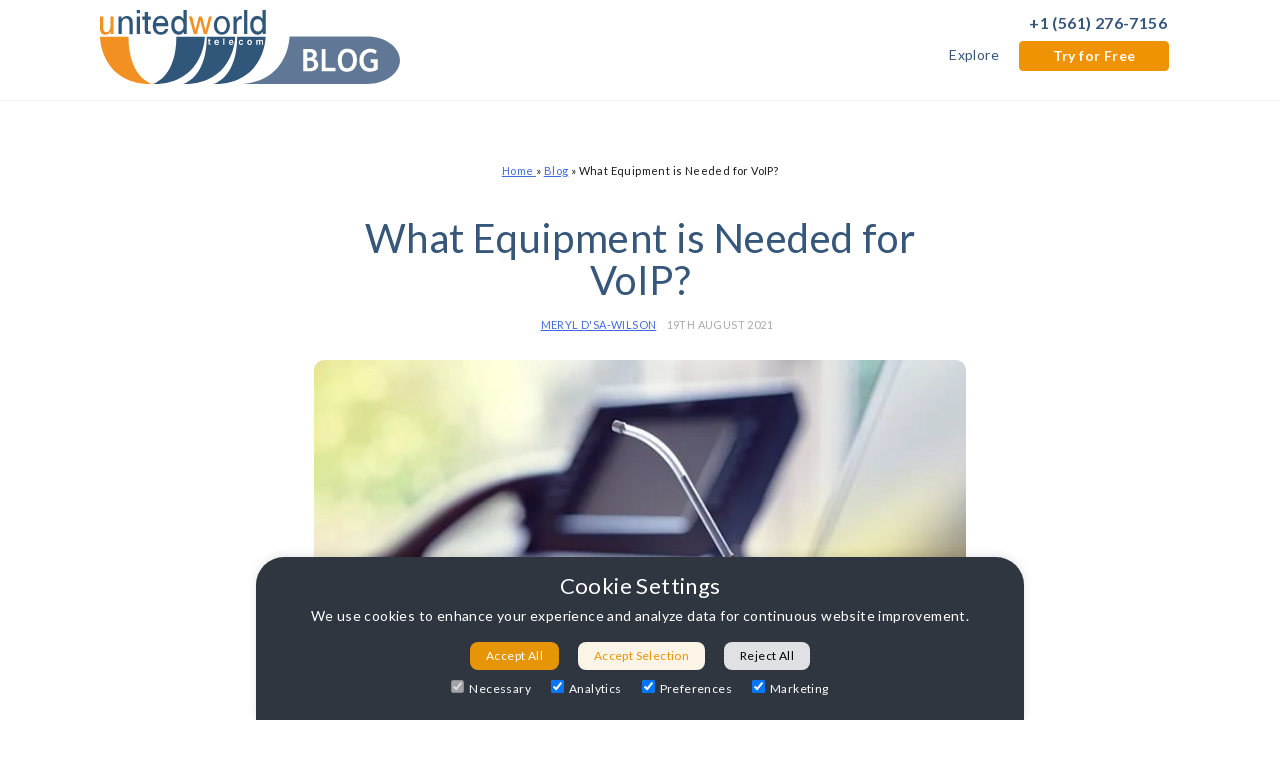

--- FILE ---
content_type: text/html; charset=UTF-8
request_url: https://www.unitedworldtelecom.com/blog/what-equipment-is-needed-for-voip/
body_size: 38633
content:
<!doctype html> <html lang="en-US"> <head><script>if(navigator.userAgent.match(/MSIE|Internet Explorer/i)||navigator.userAgent.match(/Trident\/7\..*?rv:11/i)){let e=document.location.href;if(!e.match(/[?&]nonitro/)){if(e.indexOf("?")==-1){if(e.indexOf("#")==-1){document.location.href=e+"?nonitro=1"}else{document.location.href=e.replace("#","?nonitro=1#")}}else{if(e.indexOf("#")==-1){document.location.href=e+"&nonitro=1"}else{document.location.href=e.replace("#","&nonitro=1#")}}}}</script><link rel="preconnect" href="https://www.googletagmanager.com" /><link rel="preconnect" href="https://cdn-ildkpeh.nitrocdn.com" /><meta charset="UTF-8" /><meta name="viewport" content="width=device-width, initial-scale=1.0,user-scalable=1" /><meta name="google-site-verification" content="tPvAOfMM848VewuI3-sdWvKJvV9WL6XmRVhwLGKujEg" /><meta name="ahrefs-site-verification" content="d6e47269c8ee9aecf1014f6ad49a9a4de9dafb967e8ed0eb054df3dd93d923d7" /><meta name='robots' content='index, follow, max-image-preview:large, max-snippet:-1, max-video-preview:-1' /><title>What Equipment is Needed for VoIP? [2024] | United World Telecom</title><meta name="description" content="Learn what equipment is needed to ensure high VoIP quality and to make the most out of your business VoIP service." /><meta property="og:locale" content="en_US" /><meta property="og:type" content="article" /><meta property="og:title" content="What Equipment is Needed for VoIP? [2024] | United World Telecom" /><meta property="og:description" content="Learn what equipment is needed to ensure high VoIP quality and to make the most out of your business VoIP service." /><meta property="og:url" content="https://www.unitedworldtelecom.com/blog/what-equipment-is-needed-for-voip/" /><meta property="og:site_name" content="United World Telecom" /><meta property="article:published_time" content="2021-08-19T14:30:27+00:00" /><meta property="article:modified_time" content="2025-10-13T13:47:11+00:00" /><meta property="og:image" content="https://www.unitedworldtelecom.com/wp-content/uploads/2021/07/voip-equipment-needed.jpg" /><meta property="og:image:width" content="700" /><meta property="og:image:height" content="467" /><meta property="og:image:type" content="image/jpeg" /><meta name="author" content="Meryl D&#039;Sa-Wilson" /><meta name="twitter:card" content="summary_large_image" /><meta name="twitter:label1" content="Written by" /><meta name="twitter:data1" content="Meryl D&#039;Sa-Wilson" /><meta name="twitter:label2" content="Est. reading time" /><meta name="twitter:data2" content="5 minutes" /><meta name="generator" content="WordPress 6.9" /><meta name="msapplication-TileImage" content="https://uwt-public.s3.us-east-1.amazonaws.com/2025/07/cropped-uwt-icon-270x270.png" /><meta name="generator" content="NitroPack" /><script>var NPSH,NitroScrollHelper;NPSH=NitroScrollHelper=function(){let e=null;const o=window.sessionStorage.getItem("nitroScrollPos");function t(){let e=JSON.parse(window.sessionStorage.getItem("nitroScrollPos"))||{};if(typeof e!=="object"){e={}}e[document.URL]=window.scrollY;window.sessionStorage.setItem("nitroScrollPos",JSON.stringify(e))}window.addEventListener("scroll",function(){if(e!==null){clearTimeout(e)}e=setTimeout(t,200)},{passive:true});let r={};r.getScrollPos=()=>{if(!o){return 0}const e=JSON.parse(o);return e[document.URL]||0};r.isScrolled=()=>{return r.getScrollPos()>document.documentElement.clientHeight*.5};return r}();</script><script>(function(){var a=false;var e=document.documentElement.classList;var i=navigator.userAgent.toLowerCase();var n=["android","iphone","ipad"];var r=n.length;var o;var d=null;for(var t=0;t<r;t++){o=n[t];if(i.indexOf(o)>-1)d=o;if(e.contains(o)){a=true;e.remove(o)}}if(a&&d){e.add(d);if(d=="iphone"||d=="ipad"){e.add("ios")}}})();</script><script type="text/worker" id="nitro-web-worker">var preloadRequests=0;var remainingCount={};var baseURI="";self.onmessage=function(e){switch(e.data.cmd){case"RESOURCE_PRELOAD":var o=e.data.requestId;remainingCount[o]=0;e.data.resources.forEach(function(e){preload(e,function(o){return function(){console.log(o+" DONE: "+e);if(--remainingCount[o]==0){self.postMessage({cmd:"RESOURCE_PRELOAD",requestId:o})}}}(o));remainingCount[o]++});break;case"SET_BASEURI":baseURI=e.data.uri;break}};async function preload(e,o){if(typeof URL!=="undefined"&&baseURI){try{var a=new URL(e,baseURI);e=a.href}catch(e){console.log("Worker error: "+e.message)}}console.log("Preloading "+e);try{var n=new Request(e,{mode:"no-cors",redirect:"follow"});await fetch(n);o()}catch(a){console.log(a);var r=new XMLHttpRequest;r.responseType="blob";r.onload=o;r.onerror=o;r.open("GET",e,true);r.send()}}</script><script id="nprl">(()=>{if(window.NPRL!=undefined)return;(function(e){var t=e.prototype;t.after||(t.after=function(){var e,t=arguments,n=t.length,r=0,i=this,o=i.parentNode,a=Node,c=String,u=document;if(o!==null){while(r<n){(e=t[r])instanceof a?(i=i.nextSibling)!==null?o.insertBefore(e,i):o.appendChild(e):o.appendChild(u.createTextNode(c(e)));++r}}})})(Element);var e,t;e=t=function(){var t=false;var r=window.URL||window.webkitURL;var i=true;var o=false;var a=2;var c=null;var u=null;var d=true;var s=window.nitroGtmExcludes!=undefined;var l=s?JSON.parse(atob(window.nitroGtmExcludes)).map(e=>new RegExp(e)):[];var f;var m;var v=null;var p=null;var g=null;var h={touch:["touchmove","touchend"],default:["mousemove","click","keydown","wheel"]};var E=true;var y=[];var w=false;var b=[];var S=0;var N=0;var L=false;var T=0;var R=null;var O=false;var A=false;var C=false;var P=[];var I=[];var M=[];var k=[];var x=false;var _={};var j=new Map;var B="noModule"in HTMLScriptElement.prototype;var q=requestAnimationFrame||mozRequestAnimationFrame||webkitRequestAnimationFrame||msRequestAnimationFrame;const D="gtm.js?id=";function H(e,t){if(!_[e]){_[e]=[]}_[e].push(t)}function U(e,t){if(_[e]){var n=0,r=_[e];for(var n=0;n<r.length;n++){r[n].call(this,t)}}}function Y(){(function(e,t){var r=null;var i=function(e){r(e)};var o=null;var a={};var c=null;var u=null;var d=0;e.addEventListener(t,function(r){if(["load","DOMContentLoaded"].indexOf(t)!=-1){if(u){Q(function(){e.triggerNitroEvent(t)})}c=true}else if(t=="readystatechange"){d++;n.ogReadyState=d==1?"interactive":"complete";if(u&&u>=d){n.documentReadyState=n.ogReadyState;Q(function(){e.triggerNitroEvent(t)})}}});e.addEventListener(t+"Nitro",function(e){if(["load","DOMContentLoaded"].indexOf(t)!=-1){if(!c){e.preventDefault();e.stopImmediatePropagation()}else{}u=true}else if(t=="readystatechange"){u=n.documentReadyState=="interactive"?1:2;if(d<u){e.preventDefault();e.stopImmediatePropagation()}}});switch(t){case"load":o="onload";break;case"readystatechange":o="onreadystatechange";break;case"pageshow":o="onpageshow";break;default:o=null;break}if(o){Object.defineProperty(e,o,{get:function(){return r},set:function(n){if(typeof n!=="function"){r=null;e.removeEventListener(t+"Nitro",i)}else{if(!r){e.addEventListener(t+"Nitro",i)}r=n}}})}Object.defineProperty(e,"addEventListener"+t,{value:function(r){if(r!=t||!n.startedScriptLoading||document.currentScript&&document.currentScript.hasAttribute("nitro-exclude")){}else{arguments[0]+="Nitro"}e.ogAddEventListener.apply(e,arguments);a[arguments[1]]=arguments[0]}});Object.defineProperty(e,"removeEventListener"+t,{value:function(t){var n=a[arguments[1]];arguments[0]=n;e.ogRemoveEventListener.apply(e,arguments)}});Object.defineProperty(e,"triggerNitroEvent"+t,{value:function(t,n){n=n||e;var r=new Event(t+"Nitro",{bubbles:true});r.isNitroPack=true;Object.defineProperty(r,"type",{get:function(){return t},set:function(){}});Object.defineProperty(r,"target",{get:function(){return n},set:function(){}});e.dispatchEvent(r)}});if(typeof e.triggerNitroEvent==="undefined"){(function(){var t=e.addEventListener;var n=e.removeEventListener;Object.defineProperty(e,"ogAddEventListener",{value:t});Object.defineProperty(e,"ogRemoveEventListener",{value:n});Object.defineProperty(e,"addEventListener",{value:function(n){var r="addEventListener"+n;if(typeof e[r]!=="undefined"){e[r].apply(e,arguments)}else{t.apply(e,arguments)}},writable:true});Object.defineProperty(e,"removeEventListener",{value:function(t){var r="removeEventListener"+t;if(typeof e[r]!=="undefined"){e[r].apply(e,arguments)}else{n.apply(e,arguments)}}});Object.defineProperty(e,"triggerNitroEvent",{value:function(t,n){var r="triggerNitroEvent"+t;if(typeof e[r]!=="undefined"){e[r].apply(e,arguments)}}})})()}}).apply(null,arguments)}Y(window,"load");Y(window,"pageshow");Y(window,"DOMContentLoaded");Y(document,"DOMContentLoaded");Y(document,"readystatechange");try{var F=new Worker(r.createObjectURL(new Blob([document.getElementById("nitro-web-worker").textContent],{type:"text/javascript"})))}catch(e){var F=new Worker("data:text/javascript;base64,"+btoa(document.getElementById("nitro-web-worker").textContent))}F.onmessage=function(e){if(e.data.cmd=="RESOURCE_PRELOAD"){U(e.data.requestId,e)}};if(typeof document.baseURI!=="undefined"){F.postMessage({cmd:"SET_BASEURI",uri:document.baseURI})}var G=function(e){if(--S==0){Q(K)}};var W=function(e){e.target.removeEventListener("load",W);e.target.removeEventListener("error",W);e.target.removeEventListener("nitroTimeout",W);if(e.type!="nitroTimeout"){clearTimeout(e.target.nitroTimeout)}if(--N==0&&S==0){Q(J)}};var X=function(e){var t=e.textContent;try{var n=r.createObjectURL(new Blob([t.replace(/^(?:<!--)?(.*?)(?:-->)?$/gm,"$1")],{type:"text/javascript"}))}catch(e){var n="data:text/javascript;base64,"+btoa(t.replace(/^(?:<!--)?(.*?)(?:-->)?$/gm,"$1"))}return n};var K=function(){n.documentReadyState="interactive";document.triggerNitroEvent("readystatechange");document.triggerNitroEvent("DOMContentLoaded");if(window.pageYOffset||window.pageXOffset){window.dispatchEvent(new Event("scroll"))}A=true;Q(function(){if(N==0){Q(J)}Q($)})};var J=function(){if(!A||O)return;O=true;R.disconnect();en();n.documentReadyState="complete";document.triggerNitroEvent("readystatechange");window.triggerNitroEvent("load",document);window.triggerNitroEvent("pageshow",document);if(window.pageYOffset||window.pageXOffset||location.hash){let e=typeof history.scrollRestoration!=="undefined"&&history.scrollRestoration=="auto";if(e&&typeof NPSH!=="undefined"&&NPSH.getScrollPos()>0&&window.pageYOffset>document.documentElement.clientHeight*.5){window.scrollTo(0,NPSH.getScrollPos())}else if(location.hash){try{let e=document.querySelector(location.hash);if(e){e.scrollIntoView()}}catch(e){}}}var e=null;if(a==1){e=eo}else{e=eu}Q(e)};var Q=function(e){setTimeout(e,0)};var V=function(e){if(e.type=="touchend"||e.type=="click"){g=e}};var $=function(){if(d&&g){setTimeout(function(e){return function(){var t=function(e,t,n){var r=new Event(e,{bubbles:true,cancelable:true});if(e=="click"){r.clientX=t;r.clientY=n}else{r.touches=[{clientX:t,clientY:n}]}return r};var n;if(e.type=="touchend"){var r=e.changedTouches[0];n=document.elementFromPoint(r.clientX,r.clientY);n.dispatchEvent(t("touchstart"),r.clientX,r.clientY);n.dispatchEvent(t("touchend"),r.clientX,r.clientY);n.dispatchEvent(t("click"),r.clientX,r.clientY)}else if(e.type=="click"){n=document.elementFromPoint(e.clientX,e.clientY);n.dispatchEvent(t("click"),e.clientX,e.clientY)}}}(g),150);g=null}};var z=function(e){if(e.tagName=="SCRIPT"&&!e.hasAttribute("data-nitro-for-id")&&!e.hasAttribute("nitro-document-write")||e.tagName=="IMG"&&(e.hasAttribute("src")||e.hasAttribute("srcset"))||e.tagName=="IFRAME"&&e.hasAttribute("src")||e.tagName=="LINK"&&e.hasAttribute("href")&&e.hasAttribute("rel")&&e.getAttribute("rel")=="stylesheet"){if(e.tagName==="IFRAME"&&e.src.indexOf("about:blank")>-1){return}var t="";switch(e.tagName){case"LINK":t=e.href;break;case"IMG":if(k.indexOf(e)>-1)return;t=e.srcset||e.src;break;default:t=e.src;break}var n=e.getAttribute("type");if(!t&&e.tagName!=="SCRIPT")return;if((e.tagName=="IMG"||e.tagName=="LINK")&&(t.indexOf("data:")===0||t.indexOf("blob:")===0))return;if(e.tagName=="SCRIPT"&&n&&n!=="text/javascript"&&n!=="application/javascript"){if(n!=="module"||!B)return}if(e.tagName==="SCRIPT"){if(k.indexOf(e)>-1)return;if(e.noModule&&B){return}let t=null;if(document.currentScript){if(document.currentScript.src&&document.currentScript.src.indexOf(D)>-1){t=document.currentScript}if(document.currentScript.hasAttribute("data-nitro-gtm-id")){e.setAttribute("data-nitro-gtm-id",document.currentScript.getAttribute("data-nitro-gtm-id"))}}else if(window.nitroCurrentScript){if(window.nitroCurrentScript.src&&window.nitroCurrentScript.src.indexOf(D)>-1){t=window.nitroCurrentScript}}if(t&&s){let n=false;for(const t of l){n=e.src?t.test(e.src):t.test(e.textContent);if(n){break}}if(!n){e.type="text/googletagmanagerscript";let n=t.hasAttribute("data-nitro-gtm-id")?t.getAttribute("data-nitro-gtm-id"):t.id;if(!j.has(n)){j.set(n,[])}let r=j.get(n);r.push(e);return}}if(!e.src){if(e.textContent.length>0){e.textContent+="\n;if(document.currentScript.nitroTimeout) {clearTimeout(document.currentScript.nitroTimeout);}; setTimeout(function() { this.dispatchEvent(new Event('load')); }.bind(document.currentScript), 0);"}else{return}}else{}k.push(e)}if(!e.hasOwnProperty("nitroTimeout")){N++;e.addEventListener("load",W,true);e.addEventListener("error",W,true);e.addEventListener("nitroTimeout",W,true);e.nitroTimeout=setTimeout(function(){console.log("Resource timed out",e);e.dispatchEvent(new Event("nitroTimeout"))},5e3)}}};var Z=function(e){if(e.hasOwnProperty("nitroTimeout")&&e.nitroTimeout){clearTimeout(e.nitroTimeout);e.nitroTimeout=null;e.dispatchEvent(new Event("nitroTimeout"))}};document.documentElement.addEventListener("load",function(e){if(e.target.tagName=="SCRIPT"||e.target.tagName=="IMG"){k.push(e.target)}},true);document.documentElement.addEventListener("error",function(e){if(e.target.tagName=="SCRIPT"||e.target.tagName=="IMG"){k.push(e.target)}},true);var ee=["appendChild","replaceChild","insertBefore","prepend","append","before","after","replaceWith","insertAdjacentElement"];var et=function(){if(s){window._nitro_setTimeout=window.setTimeout;window.setTimeout=function(e,t,...n){let r=document.currentScript||window.nitroCurrentScript;if(!r||r.src&&r.src.indexOf(D)==-1){return window._nitro_setTimeout.call(window,e,t,...n)}return window._nitro_setTimeout.call(window,function(e,t){return function(...n){window.nitroCurrentScript=e;t(...n)}}(r,e),t,...n)}}ee.forEach(function(e){HTMLElement.prototype["og"+e]=HTMLElement.prototype[e];HTMLElement.prototype[e]=function(...t){if(this.parentNode||this===document.documentElement){switch(e){case"replaceChild":case"insertBefore":t.pop();break;case"insertAdjacentElement":t.shift();break}t.forEach(function(e){if(!e)return;if(e.tagName=="SCRIPT"){z(e)}else{if(e.children&&e.children.length>0){e.querySelectorAll("script").forEach(z)}}})}return this["og"+e].apply(this,arguments)}})};var en=function(){if(s&&typeof window._nitro_setTimeout==="function"){window.setTimeout=window._nitro_setTimeout}ee.forEach(function(e){HTMLElement.prototype[e]=HTMLElement.prototype["og"+e]})};var er=async function(){if(o){ef(f);ef(V);if(v){clearTimeout(v);v=null}}if(T===1){L=true;return}else if(T===0){T=-1}n.startedScriptLoading=true;Object.defineProperty(document,"readyState",{get:function(){return n.documentReadyState},set:function(){}});var e=document.documentElement;var t={attributes:true,attributeFilter:["src"],childList:true,subtree:true};R=new MutationObserver(function(e,t){e.forEach(function(e){if(e.type=="childList"&&e.addedNodes.length>0){e.addedNodes.forEach(function(e){if(!document.documentElement.contains(e)){return}if(e.tagName=="IMG"||e.tagName=="IFRAME"||e.tagName=="LINK"){z(e)}})}if(e.type=="childList"&&e.removedNodes.length>0){e.removedNodes.forEach(function(e){if(e.tagName=="IFRAME"||e.tagName=="LINK"){Z(e)}})}if(e.type=="attributes"){var t=e.target;if(!document.documentElement.contains(t)){return}if(t.tagName=="IFRAME"||t.tagName=="LINK"||t.tagName=="IMG"||t.tagName=="SCRIPT"){z(t)}}})});R.observe(e,t);if(!s){et()}await Promise.all(P);var r=b.shift();var i=null;var a=false;while(r){var c;var u=JSON.parse(atob(r.meta));var d=u.delay;if(r.type=="inline"){var l=document.getElementById(r.id);if(l){l.remove()}else{r=b.shift();continue}c=X(l);if(c===false){r=b.shift();continue}}else{c=r.src}if(!a&&r.type!="inline"&&(typeof u.attributes.async!="undefined"||typeof u.attributes.defer!="undefined")){if(i===null){i=r}else if(i===r){a=true}if(!a){b.push(r);r=b.shift();continue}}var m=document.createElement("script");m.src=c;m.setAttribute("data-nitro-for-id",r.id);for(var p in u.attributes){try{if(u.attributes[p]===false){m.setAttribute(p,"")}else{m.setAttribute(p,u.attributes[p])}}catch(e){console.log("Error while setting script attribute",m,e)}}m.async=false;if(u.canonicalLink!=""&&Object.getOwnPropertyDescriptor(m,"src")?.configurable!==false){(e=>{Object.defineProperty(m,"src",{get:function(){return e.canonicalLink},set:function(){}})})(u)}if(d){setTimeout((function(e,t){var n=document.querySelector("[data-nitro-marker-id='"+t+"']");if(n){n.after(e)}else{document.head.appendChild(e)}}).bind(null,m,r.id),d)}else{m.addEventListener("load",G);m.addEventListener("error",G);if(!m.noModule||!B){S++}var g=document.querySelector("[data-nitro-marker-id='"+r.id+"']");if(g){Q(function(e,t){return function(){e.after(t)}}(g,m))}else{Q(function(e){return function(){document.head.appendChild(e)}}(m))}}r=b.shift()}};var ei=function(){var e=document.getElementById("nitro-deferred-styles");var t=document.createElement("div");t.innerHTML=e.textContent;return t};var eo=async function(e){isPreload=e&&e.type=="NitroPreload";if(!isPreload){T=-1;E=false;if(o){ef(f);ef(V);if(v){clearTimeout(v);v=null}}}if(w===false){var t=ei();let e=t.querySelectorAll('style,link[rel="stylesheet"]');w=e.length;if(w){let e=document.getElementById("nitro-deferred-styles-marker");e.replaceWith.apply(e,t.childNodes)}else if(isPreload){Q(ed)}else{es()}}else if(w===0&&!isPreload){es()}};var ea=function(){var e=ei();var t=e.childNodes;var n;var r=[];for(var i=0;i<t.length;i++){n=t[i];if(n.href){r.push(n.href)}}var o="css-preload";H(o,function(e){eo(new Event("NitroPreload"))});if(r.length){F.postMessage({cmd:"RESOURCE_PRELOAD",resources:r,requestId:o})}else{Q(function(){U(o)})}};var ec=function(){if(T===-1)return;T=1;var e=[];var t,n;for(var r=0;r<b.length;r++){t=b[r];if(t.type!="inline"){if(t.src){n=JSON.parse(atob(t.meta));if(n.delay)continue;if(n.attributes.type&&n.attributes.type=="module"&&!B)continue;e.push(t.src)}}}if(e.length){var i="js-preload";H(i,function(e){T=2;if(L){Q(er)}});F.postMessage({cmd:"RESOURCE_PRELOAD",resources:e,requestId:i})}};var eu=function(){while(I.length){style=I.shift();if(style.hasAttribute("nitropack-onload")){style.setAttribute("onload",style.getAttribute("nitropack-onload"));Q(function(e){return function(){e.dispatchEvent(new Event("load"))}}(style))}}while(M.length){style=M.shift();if(style.hasAttribute("nitropack-onerror")){style.setAttribute("onerror",style.getAttribute("nitropack-onerror"));Q(function(e){return function(){e.dispatchEvent(new Event("error"))}}(style))}}};var ed=function(){if(!x){if(i){Q(function(){var e=document.getElementById("nitro-critical-css");if(e){e.remove()}})}x=true;onStylesLoadEvent=new Event("NitroStylesLoaded");onStylesLoadEvent.isNitroPack=true;window.dispatchEvent(onStylesLoadEvent)}};var es=function(){if(a==2){Q(er)}else{eu()}};var el=function(e){m.forEach(function(t){document.addEventListener(t,e,true)})};var ef=function(e){m.forEach(function(t){document.removeEventListener(t,e,true)})};if(s){et()}return{setAutoRemoveCriticalCss:function(e){i=e},registerScript:function(e,t,n){b.push({type:"remote",src:e,id:t,meta:n})},registerInlineScript:function(e,t){b.push({type:"inline",id:e,meta:t})},registerStyle:function(e,t,n){y.push({href:e,rel:t,media:n})},onLoadStyle:function(e){I.push(e);if(w!==false&&--w==0){Q(ed);if(E){E=false}else{es()}}},onErrorStyle:function(e){M.push(e);if(w!==false&&--w==0){Q(ed);if(E){E=false}else{es()}}},loadJs:function(e,t){if(!e.src){var n=X(e);if(n!==false){e.src=n;e.textContent=""}}if(t){Q(function(e,t){return function(){e.after(t)}}(t,e))}else{Q(function(e){return function(){document.head.appendChild(e)}}(e))}},loadQueuedResources:async function(){window.dispatchEvent(new Event("NitroBootStart"));if(p){clearTimeout(p);p=null}window.removeEventListener("load",e.loadQueuedResources);f=a==1?er:eo;if(!o||g){Q(f)}else{if(navigator.userAgent.indexOf(" Edge/")==-1){ea();H("css-preload",ec)}el(f);if(u){if(c){v=setTimeout(f,c)}}else{}}},fontPreload:function(e){var t="critical-fonts";H(t,function(e){document.getElementById("nitro-critical-fonts").type="text/css"});F.postMessage({cmd:"RESOURCE_PRELOAD",resources:e,requestId:t})},boot:function(){if(t)return;t=true;C=typeof NPSH!=="undefined"&&NPSH.isScrolled();let n=document.prerendering;if(location.hash||C||n){o=false}m=h.default.concat(h.touch);p=setTimeout(e.loadQueuedResources,1500);el(V);if(C){e.loadQueuedResources()}else{window.addEventListener("load",e.loadQueuedResources)}},addPrerequisite:function(e){P.push(e)},getTagManagerNodes:function(e){if(!e)return j;return j.get(e)??[]}}}();var n,r;n=r=function(){var t=document.write;return{documentWrite:function(n,r){if(n&&n.hasAttribute("nitro-exclude")){return t.call(document,r)}var i=null;if(n.documentWriteContainer){i=n.documentWriteContainer}else{i=document.createElement("span");n.documentWriteContainer=i}var o=null;if(n){if(n.hasAttribute("data-nitro-for-id")){o=document.querySelector('template[data-nitro-marker-id="'+n.getAttribute("data-nitro-for-id")+'"]')}else{o=n}}i.innerHTML+=r;i.querySelectorAll("script").forEach(function(e){e.setAttribute("nitro-document-write","")});if(!i.parentNode){if(o){o.parentNode.insertBefore(i,o)}else{document.body.appendChild(i)}}var a=document.createElement("span");a.innerHTML=r;var c=a.querySelectorAll("script");if(c.length){c.forEach(function(t){var n=t.getAttributeNames();var r=document.createElement("script");n.forEach(function(e){r.setAttribute(e,t.getAttribute(e))});r.async=false;if(!t.src&&t.textContent){r.textContent=t.textContent}e.loadJs(r,o)})}},TrustLogo:function(e,t){var n=document.getElementById(e);var r=document.createElement("img");r.src=t;n.parentNode.insertBefore(r,n)},documentReadyState:"loading",ogReadyState:document.readyState,startedScriptLoading:false,loadScriptDelayed:function(e,t){setTimeout(function(){var t=document.createElement("script");t.src=e;document.head.appendChild(t)},t)}}}();document.write=function(e){n.documentWrite(document.currentScript,e)};document.writeln=function(e){n.documentWrite(document.currentScript,e+"\n")};window.NPRL=e;window.NitroResourceLoader=t;window.NPh=n;window.NitroPackHelper=r})();</script><template id="nitro-deferred-styles-marker"></template><style id="nitro-fonts">@font-face{font-family:Lato;font-style:normal;font-weight:300;src:local(""),url("https://www.unitedworldtelecom.com/wp-content/themes/unitedworldtelecom/fonts/lato-v20-latin-300.woff2") format("woff2");src:local(""),url("https://www.unitedworldtelecom.com/wp-content/themes/unitedworldtelecom/fonts/lato-v20-latin-300.woff2") format("woff2");font-display:swap}@font-face{font-family:Lato;font-style:normal;font-weight:400;src:local(""),url("https://www.unitedworldtelecom.com/wp-content/themes/unitedworldtelecom/fonts/lato-v20-latin-regular.woff2") format("woff2");src:local(""),url("https://www.unitedworldtelecom.com/wp-content/themes/unitedworldtelecom/fonts/lato-v20-latin-regular.woff2") format("woff2");font-display:swap}@font-face{font-family:Lato;font-style:italic;font-weight:400;src:local(""),url("https://www.unitedworldtelecom.com/wp-content/themes/unitedworldtelecom/fonts/lato-v20-latin-italic.woff2") format("woff2");src:local(""),url("https://www.unitedworldtelecom.com/wp-content/themes/unitedworldtelecom/fonts/lato-v20-latin-italic.woff2") format("woff2");font-display:swap}@font-face{font-family:Lato;font-style:normal;font-weight:900;src:local(""),url("https://www.unitedworldtelecom.com/wp-content/themes/unitedworldtelecom/fonts/lato-v20-latin-900.woff2") format("woff2");src:local(""),url("https://www.unitedworldtelecom.com/wp-content/themes/unitedworldtelecom/fonts/lato-v20-latin-900.woff2") format("woff2");font-display:swap}@font-face{font-family:Lato;font-style:normal;font-weight:700;src:local(""),url("https://www.unitedworldtelecom.com/wp-content/themes/unitedworldtelecom/fonts/lato-v20-latin-700.woff2") format("woff2");src:local(""),url("https://www.unitedworldtelecom.com/wp-content/themes/unitedworldtelecom/fonts/lato-v20-latin-700.woff2") format("woff2");font-display:swap}@font-face{font-family:icomoon;src:url("https://cdn-ildkpeh.nitrocdn.com/HExQkEdGdTpZPeKuranehyPtwORmeNVE/assets/static/source/rev-5f1ff79/www.unitedworldtelecom.com/wp-content/themes/unitedworldtelecom/fonts/ad5a4027819fe6ada26edd70f73a40d6.icomoon.eot");src:url("https://cdn-ildkpeh.nitrocdn.com/HExQkEdGdTpZPeKuranehyPtwORmeNVE/assets/static/source/rev-5f1ff79/www.unitedworldtelecom.com/wp-content/themes/unitedworldtelecom/fonts/ad5a4027819fe6ada26edd70f73a40d6.icomoon.ttf") format("truetype");font-weight:400;font-style:normal;font-display:swap}@font-face{font-family:"Font Awesome 5 Free";font-style:normal;font-weight:400;src:url("https://cdn-ildkpeh.nitrocdn.com/HExQkEdGdTpZPeKuranehyPtwORmeNVE/assets/static/source/rev-5f1ff79/use.fontawesome.com/releases/v5.1.0/webfonts/fa-regular-400.eot");src:url("https://cdn-ildkpeh.nitrocdn.com/HExQkEdGdTpZPeKuranehyPtwORmeNVE/assets/static/source/rev-5f1ff79/use.fontawesome.com/releases/v5.1.0/webfonts/fa-regular-400.woff2") format("woff2");font-display:swap}@font-face{font-family:"Font Awesome 5 Free";font-style:normal;font-weight:900;src:url("https://cdn-ildkpeh.nitrocdn.com/HExQkEdGdTpZPeKuranehyPtwORmeNVE/assets/static/source/rev-5f1ff79/use.fontawesome.com/releases/v5.1.0/webfonts/fa-solid-900.eot");src:url("https://cdn-ildkpeh.nitrocdn.com/HExQkEdGdTpZPeKuranehyPtwORmeNVE/assets/static/source/rev-5f1ff79/use.fontawesome.com/releases/v5.1.0/webfonts/fa-solid-900.woff2") format("woff2");font-display:swap}@font-face{font-family:"Lato";font-style:italic;font-weight:400;font-display:swap;src:url("https://fonts.gstatic.com/s/lato/v25/S6u8w4BMUTPHjxsAUi-qNiXg7eU0.woff2") format("woff2");unicode-range:U+0100-02BA,U+02BD-02C5,U+02C7-02CC,U+02CE-02D7,U+02DD-02FF,U+0304,U+0308,U+0329,U+1D00-1DBF,U+1E00-1E9F,U+1EF2-1EFF,U+2020,U+20A0-20AB,U+20AD-20C0,U+2113,U+2C60-2C7F,U+A720-A7FF}@font-face{font-family:"Lato";font-style:italic;font-weight:400;font-display:swap;src:url("https://fonts.gstatic.com/s/lato/v25/S6u8w4BMUTPHjxsAXC-qNiXg7Q.woff2") format("woff2");unicode-range:U+0000-00FF,U+0131,U+0152-0153,U+02BB-02BC,U+02C6,U+02DA,U+02DC,U+0304,U+0308,U+0329,U+2000-206F,U+20AC,U+2122,U+2191,U+2193,U+2212,U+2215,U+FEFF,U+FFFD}@font-face{font-family:"Lato";font-style:normal;font-weight:300;font-display:swap;src:url("https://fonts.gstatic.com/s/lato/v25/S6u9w4BMUTPHh7USSwaPGQ3q5d0N7w.woff2") format("woff2");unicode-range:U+0100-02BA,U+02BD-02C5,U+02C7-02CC,U+02CE-02D7,U+02DD-02FF,U+0304,U+0308,U+0329,U+1D00-1DBF,U+1E00-1E9F,U+1EF2-1EFF,U+2020,U+20A0-20AB,U+20AD-20C0,U+2113,U+2C60-2C7F,U+A720-A7FF}@font-face{font-family:"Lato";font-style:normal;font-weight:300;font-display:swap;src:url("https://fonts.gstatic.com/s/lato/v25/S6u9w4BMUTPHh7USSwiPGQ3q5d0.woff2") format("woff2");unicode-range:U+0000-00FF,U+0131,U+0152-0153,U+02BB-02BC,U+02C6,U+02DA,U+02DC,U+0304,U+0308,U+0329,U+2000-206F,U+20AC,U+2122,U+2191,U+2193,U+2212,U+2215,U+FEFF,U+FFFD}@font-face{font-family:"Lato";font-style:normal;font-weight:400;font-display:swap;src:url("https://fonts.gstatic.com/s/lato/v25/S6uyw4BMUTPHjxAwXiWtFCfQ7A.woff2") format("woff2");unicode-range:U+0100-02BA,U+02BD-02C5,U+02C7-02CC,U+02CE-02D7,U+02DD-02FF,U+0304,U+0308,U+0329,U+1D00-1DBF,U+1E00-1E9F,U+1EF2-1EFF,U+2020,U+20A0-20AB,U+20AD-20C0,U+2113,U+2C60-2C7F,U+A720-A7FF}@font-face{font-family:"Lato";font-style:normal;font-weight:400;font-display:swap;src:url("https://fonts.gstatic.com/s/lato/v25/S6uyw4BMUTPHjx4wXiWtFCc.woff2") format("woff2");unicode-range:U+0000-00FF,U+0131,U+0152-0153,U+02BB-02BC,U+02C6,U+02DA,U+02DC,U+0304,U+0308,U+0329,U+2000-206F,U+20AC,U+2122,U+2191,U+2193,U+2212,U+2215,U+FEFF,U+FFFD}@font-face{font-family:"Lato";font-style:normal;font-weight:700;font-display:swap;src:url("https://fonts.gstatic.com/s/lato/v25/S6u9w4BMUTPHh6UVSwaPGQ3q5d0N7w.woff2") format("woff2");unicode-range:U+0100-02BA,U+02BD-02C5,U+02C7-02CC,U+02CE-02D7,U+02DD-02FF,U+0304,U+0308,U+0329,U+1D00-1DBF,U+1E00-1E9F,U+1EF2-1EFF,U+2020,U+20A0-20AB,U+20AD-20C0,U+2113,U+2C60-2C7F,U+A720-A7FF}@font-face{font-family:"Lato";font-style:normal;font-weight:700;font-display:swap;src:url("https://fonts.gstatic.com/s/lato/v25/S6u9w4BMUTPHh6UVSwiPGQ3q5d0.woff2") format("woff2");unicode-range:U+0000-00FF,U+0131,U+0152-0153,U+02BB-02BC,U+02C6,U+02DA,U+02DC,U+0304,U+0308,U+0329,U+2000-206F,U+20AC,U+2122,U+2191,U+2193,U+2212,U+2215,U+FEFF,U+FFFD}</style><style type="text/css" id="nitro-critical-css">@charset "utf-8";body,button,input{font-family:"Lato",Arial,Helvetiva,sans-serif;font-size:1rem;line-height:1.5;letter-spacing:.4px;font-weight:400;color:#000;color:#1a1a1a;margin:0;padding:0}html{line-height:1.25;-webkit-text-size-adjust:100%;box-sizing:border-box}body{margin:0;overflow-x:hidden;background:#fff}h1{font-size:2.35em;margin:.67em 0;font-weight:400;line-height:44px;color:#1a1a1a}h2{font-size:1.875em;line-height:36px;margin:.67em 0;font-weight:600;color:#4590c7;color:#555}h3{font-size:1.7em;line-height:32px;margin:5px 0;padding:0;color:#1a1a1a;font-weight:400;margin:.67em 0}a{background-color:transparent}img{border-style:none;vertical-align:middle}button,input{overflow:visible}button{text-transform:none}[type=button],button{-webkit-appearance:button}[type=button]::-moz-focus-inner,button::-moz-focus-inner{border-style:none;padding:0}[type=button]:-moz-focusring,button:-moz-focusring{outline:1px dotted ButtonText}[type=checkbox]{box-sizing:border-box;padding:0}::-webkit-file-upload-button{-webkit-appearance:button;font:inherit}template{display:none}[hidden]{display:none}p{margin-bottom:1.5em}i{font-style:italic}html{box-sizing:border-box}*,:after,:before{box-sizing:inherit}body{background:#fff}ul{margin:0 0 1.5em 3em;line-height:26px}ul{list-style:disc}li>ul{margin-bottom:0;margin-left:1em}img{height:auto;max-width:100%}button{border:1px solid;border-color:#ccc #ccc #bbb;border-radius:3px;background:#e6e6e6;color:rgba(0,0,0,.8);font-size:12px;font-size:.75rem;line-height:1;padding:.6em 1em .4em}input{color:#666;border:1px solid #ccc;border-radius:3px;padding:3px}a{color:#4169e1}a:visited{color:purple;color:#6aa6d2;color:#771e94}#main-menu-toggle>span.fa.fa-bars{color:#fff !important}.menu-toggle{display:block}@media screen and (min-width:768px){.menu-toggle{display:none}#main-menu{display:none !important}}.screen-reader-text{border:0;clip:rect(1px,1px,1px,1px);clip-path:inset(50%);height:1px;margin:-1px;overflow:hidden;padding:0;position:absolute !important;width:1px;word-wrap:normal !important}.alignleft{display:inline;float:left;margin-right:1.5em}ul{margin:0 0 1.5em 1em;line-height:26px}.entry-content:after,.entry-content:before,.site-content:after,.site-content:before,.site-header:after,.site-header:before{content:"";display:table;table-layout:fixed}.entry-content:after,.site-content:after,.site-header:after{clear:both}.entry-title{margin-top:0;margin-bottom:10px !important}.hentry{margin:0 0 1.5em}.entry-content{margin:0 0 0}.theauthor a{font-size:11px}.thetime{font-size:11px}.caption{font-size:11px}.caption{text-align:center}#primary-menu li{list-style-type:none;display:inline-block;text-align:center;font-size:16px !important;margin:0 10px !important;text-transform:uppercase;padding:5px}#primary-menu li a{text-decoration:none;color:#646464}#primary-menu ul{list-style:none;display:block;text-align:center}.menu{list-style:none;display:block;text-align:center;margin:5px auto 5px auto;padding:0 !important}#primary-menu li.menu-item-has-children a{border:solid 0px gold}#primary-menu li.menu-item-has-children .sub-menu{display:none}#primary-menu li.menu-item-has-children ul{padding:0}#primary-menu li.menu-item-has-children li{width:100%;margin:0;padding:0}#primary-menu ul.sub-menu{text-align:left;padding:0}#primary-menu .sub-menu li{margin:0 !important;padding:0 !important}#primary-menu .sub-menu a{display:block;font-size:14px;text-align:left;margin-left:0;padding:8px 10px;border-bottom:solid 1px #fff;color:#36567a}.menu-primary-container{width:100%;margin:0 auto;display:block}.top-header{display:inline-block;float:left;vertical-align:middle;text-align:center;margin:10px 0 10px 0}.top-login-menu{display:inline-block;vertical-align:middle;text-align:center;margin-top:35px}.header-call-button{display:none}.main-top-header{width:100%;height:100px;margin:0 auto;vertical-align:middle;text-align:center;padding:0 100px 0 100px}.site-content{width:100%;margin:0 auto;text-align:center}.margin-content{padding-top:20px}.ac-container input{display:none}.right-header-links{display:block;box-sizing:border-box;min-width:260px;min-height:95px;float:right;margin:0 10px 0 0;margin:-2px 10px 0 0;padding:12px 0 0 0;text-align:left}.header-phone{display:block;margin:0;padding:1px 3px;font-weight:600;color:#36567a;text-align:right}.header-tryfree{display:inline-block;float:right;height:40px;padding:0 1px 0 0}.explore-box{display:inline-block;float:right;margin:8px 20px 0 0;text-align:left;color:#36567a;font-size:14px;font-weight:400}.explore-box a{text-decoration:none;color:#36567a}button.live-chat-header-icon{height:30px;width:150px;color:#fff;font-weight:700;font-size:14px;background-color:#ef9302;text-align:center;padding-top:5px;padding-bottom:5px;margin-top:5px;margin-bottom:0;border:solid 1px #ef9302;border-radius:4px}#primary-single{width:55%;margin:40px auto;padding:0 2%;background:#fff;box-sizing:border-box;text-align:left}#primary-single .crumbs{text-align:center}#primary-single header img{display:block;border-radius:10px;margin:10px auto}#primary-single img{display:block;border-radius:10px;margin:10px auto}#primary-single h1.entry-title{font-size:2.5em;width:85%;color:#36567a;line-height:42px;margin:2px auto 15px auto;font-weight:400;text-align:center}#primary-single .post-info{display:block;text-transform:uppercase;color:#aaa;text-align:center;clear:both;width:99%;margin:10px 20px 25px 20px}.crumbs{margin:0 auto 10px auto;text-align:left;padding:2px;max-width:100%;font-size:11px}.sr-only{position:absolute;width:10px;height:10px;padding:0;margin:10px 0 0 0;overflow:hidden;clip:rect(0,0,0,0)}.menu-toggle{display:inline-block;padding:1.2em 15px;margin:-16px 0 0 0;line-height:1em;font-size:1em;background-color:#666;background-color:#fff;width:100%}.mobile-menu{font-family:lato;margin-left:10px;font-weight:300}.mobile-head{display:block;width:100%;margin:0;background:#fff;min-height:40px;padding:20px 0 8px 0;text-align:center}.mobile-head img{width:30%;margin:10px 0}.main-menu{position:absolute;left:-350px;top:0;height:100%;overflow-y:scroll;overflow-x:visible;z-index:999}.main-menu ul{list-style:none;margin:0 auto;padding:2.5em 0 0;min-height:100%;background:#fff;width:350px;border:solid 0px blue}.main-menu a{display:block;padding:10px 15px;line-height:1em;font-size:1em;text-transform:uppercase;color:#646464;font-weight:400;text-decoration:none;background:#fff;border-bottom:0px solid #f5f5f5}.main-menu li:first-child a{border-top:0px solid #f5f5f5;border-bottom:0px solid #f5f5f5}.main-menu li:last-child a{border-bottom:0px solid #f5f5f5}.main-menu ul ul>li a{display:block;padding:8px 15px;line-height:1em;font-size:1.12em;font-size:.9em;font-weight:normal;text-transform:lowercase;text-transform:capitalize;color:#666;text-decoration:none;background:#f5f5f5}.main-menu ul ul>li a:before{content:"» ";color:#e69506}.main-menu .menu-close{position:absolute;right:0;top:0}@supports (position:fixed){.main-menu{position:fixed}}@media (min-width:769px){.main-menu .menu-close,.menu-toggle{display:none}.main-menu{position:relative;left:auto;top:auto;height:auto}.main-menu ul{display:flex;padding:0;-webkit-box-shadow:none;-moz-box-shadow:none;box-shadow:none;height:auto;width:auto;background:0 0}.main-menu a{color:#555;border:0 !important}}.site-header{width:100%;z-index:990;position:-webkit-sticky;position:sticky;top:0;background-color:#fff}.post-template-default .site-header{border-bottom:solid 1px #f5f5f5}.modal{display:none}.modal-overlay{position:fixed;z-index:9999;top:0;left:0;width:100%;height:100%;background-color:#000;opacity:.8}.modal-dialog{background-color:#fff;box-shadow:4px 4px 80px #000;overflow:hidden;border-radius:12px}.modal-box{z-index:10000;position:fixed;width:300px;top:50%;left:50%;transform:translate(-50%,-50%);-webkit-transform:translate(-50%,-50%);-moz-transform:translate(-50%,-50%)}.modal-dialog-content{padding:10px;text-align:left}.modal-close{position:absolute;width:24px;height:24px;top:-10px;right:-10px;padding:0 0 0 5px;font-size:16px;color:#fff;background-color:#666;display:inline-block;font-weight:700;font-family:arial,sans-serif;-webkit-border-radius:50%;-moz-border-radius:50%;border-radius:50%;border:2px solid #ccc;line-height:20px;box-sizing:border-box}.modal-header{color:#fff;background-color:#999;padding:4px 0 4px 0;text-align:center}.modal-table{display:table;width:100%}.modal-table-row{display:table-row;font-size:20px}.modal-table-cell{display:table-cell;vertical-align:middle}.modal-table-cell i{margin:10px;color:#305479}.modal-cell-name{font-weight:700;font-size:20px}.modal-cell-number{font-size:16px;color:#666 !important}#callModal>div.modal-box>div.modal-dialog>div.modal-dialog-content>div>a>div>div.modal-cell-name,#callModal>div.modal-box>div.modal-dialog>div.modal-dialog-content>div>a>div>div.modal-cell-number{text-decoration:none;color:#305479}#callModal>div.modal-box>div.modal-dialog>div.modal-dialog-content>div>a{text-decoration:none}@media only screen and (min-width:769px) and (max-width:1106px){.top-login-menu{margin-top:10px;margin-left:0;float:none;width:100%}}.site-content{width:100%}@media screen and (min-width:670px) and (max-width:1106px){.top-login-menu{display:none}#primary-single{width:80%}#primary-menu li{margin:0 5px !important}.site-main p{width:90%}}@media screen and (max-width:768px){ul{margin:0 0 1.2em .25em;padding-left:15px;line-height:26px}.menu-toggle{background:#4590c7}.menu-primary-container{width:100%}#main-menu{display:inline-block}#primary-menu li{width:90%;margin:0 auto}.site-main{display:block;width:99%;margin:0 auto}.main-menu ul{padding:5px 0 0 0}.entry-title{text-align:center;margin-top:0;margin-bottom:10px !important}h2{font-size:1.65em}h3{font-size:1.45em}.menu{margin-top:0;margin-bottom:0}nav.main-menu{overflow-x:hidden;overflow-y:auto}.main-top-header{width:100%;display:inline-block;padding:0}.menu-toggle{padding:10px 10px;box-shadow:0 4px 4px -2px #999}.top-header{float:none}#primary-menu li a,.main-menu a{color:#555}.top-login-menu{margin:10px 12px 14px 0;padding:6px;display:inline-block;float:right;border:solid 1px #ccc;border-radius:5px}.header-call-button{border:none;background:0 0;font-size:16px;display:inline-block;padding-top:0;padding:0 10px 0 10px}.margin-content{padding:0}.crumbs{display:none}#primary-single .crumbs{display:none}.main-top-header{width:100%;height:76px;margin:0;padding:4px 10px 0 10px}.top-header{width:50%;float:left;margin:0;padding:0}.top-header img{width:166px;margin-top:8px}.right-header-links{display:none}#primary-single{width:92%;margin:0 auto 30px auto;padding:0 1px !important;background:#fff;box-sizing:border-box;text-align:left}#primary-single h1.entry-title{font-size:1.6em;line-height:32px;width:99%;color:#36567a;margin:0 auto 15px auto;font-weight:400;text-align:center}}.fa{-moz-osx-font-smoothing:grayscale;-webkit-font-smoothing:antialiased;display:inline-block;font-style:normal;font-variant:normal;text-rendering:auto;line-height:1}.fa-4x{font-size:4em}.fa-bars:before{content:""}.fa-phone-square:before{content:""}.fa-times:before{content:""}.sr-only{border:0;clip:rect(0,0,0,0);height:1px;margin:-1px;overflow:hidden;padding:0;position:absolute;width:1px}.fa{font-family:"Font Awesome 5 Free"}.fa{font-weight:900}.cookie-consent-banner{display:none;position:fixed;bottom:-100%;left:0;right:0;background-color:#2f3640;box-shadow:0 -2px 10px rgba(0,0,0,.1);border-radius:28px 28px 0 0;width:60%;margin:0 auto;color:#000;padding:12px;font-size:14px;text-align:center;z-index:3000000000 !important}.cookie-consent-button{border:none;padding:8px 16px;text-align:center;text-decoration:none;display:inline-block;font-size:12px;margin:4px 6px;border-radius:8px}.cookie-consent-button.btn-success{background-color:#e69506;color:#fff}.cookie-consent-button.btn-grayscale{background-color:#dfe1e5;color:#000}.cookie-consent-button.btn-outline{background-color:#fcf4e6;color:#e69506}.cookie-consent-options{display:flex;justify-content:center;flex-wrap:wrap;margin-top:6px;margin-bottom:10px}.cookie-consent-options label{margin:0 10px;font-size:12px;color:#fff}.cookie-consent-options input{margin-right:5px}.consent-words h3{font-size:22px;line-height:26px;margin:4px;padding:0;color:#fff}.consent-words p{padding:12px;margin:-10px 0 0;color:#fff}@media screen and (max-width:768px){.cookie-consent-banner{display:none;position:fixed;bottom:-100%;left:0;right:0;background-color:#2f3640;box-shadow:0 -2px 10px rgba(0,0,0,.1);border-radius:28px 28px 0 0;width:80%;height:260px;margin:0 auto;color:#000;padding:15px;font-size:14px;text-align:center;z-index:2247483647 !important}.consent-words h3{font-size:20px;line-height:26px;margin:-1px 0 0;color:#fff}.consent-words p{font-size:12px;line-height:16px;padding:5x;margin:-10px 0 0;color:#fff}}:root{--wp--preset--aspect-ratio--square:1;--wp--preset--aspect-ratio--4-3:4/3;--wp--preset--aspect-ratio--3-4:3/4;--wp--preset--aspect-ratio--3-2:3/2;--wp--preset--aspect-ratio--2-3:2/3;--wp--preset--aspect-ratio--16-9:16/9;--wp--preset--aspect-ratio--9-16:9/16;--wp--preset--color--black:#000;--wp--preset--color--cyan-bluish-gray:#abb8c3;--wp--preset--color--white:#fff;--wp--preset--color--pale-pink:#f78da7;--wp--preset--color--vivid-red:#cf2e2e;--wp--preset--color--luminous-vivid-orange:#ff6900;--wp--preset--color--luminous-vivid-amber:#fcb900;--wp--preset--color--light-green-cyan:#7bdcb5;--wp--preset--color--vivid-green-cyan:#00d084;--wp--preset--color--pale-cyan-blue:#8ed1fc;--wp--preset--color--vivid-cyan-blue:#0693e3;--wp--preset--color--vivid-purple:#9b51e0;--wp--preset--gradient--vivid-cyan-blue-to-vivid-purple:linear-gradient(135deg,#0693e3 0%,#9b51e0 100%);--wp--preset--gradient--light-green-cyan-to-vivid-green-cyan:linear-gradient(135deg,#7adcb4 0%,#00d082 100%);--wp--preset--gradient--luminous-vivid-amber-to-luminous-vivid-orange:linear-gradient(135deg,#fcb900 0%,#ff6900 100%);--wp--preset--gradient--luminous-vivid-orange-to-vivid-red:linear-gradient(135deg,#ff6900 0%,#cf2e2e 100%);--wp--preset--gradient--very-light-gray-to-cyan-bluish-gray:linear-gradient(135deg,#eee 0%,#a9b8c3 100%);--wp--preset--gradient--cool-to-warm-spectrum:linear-gradient(135deg,#4aeadc 0%,#9778d1 20%,#cf2aba 40%,#ee2c82 60%,#fb6962 80%,#fef84c 100%);--wp--preset--gradient--blush-light-purple:linear-gradient(135deg,#ffceec 0%,#9896f0 100%);--wp--preset--gradient--blush-bordeaux:linear-gradient(135deg,#fecda5 0%,#fe2d2d 50%,#6b003e 100%);--wp--preset--gradient--luminous-dusk:linear-gradient(135deg,#ffcb70 0%,#c751c0 50%,#4158d0 100%);--wp--preset--gradient--pale-ocean:linear-gradient(135deg,#fff5cb 0%,#b6e3d4 50%,#33a7b5 100%);--wp--preset--gradient--electric-grass:linear-gradient(135deg,#caf880 0%,#71ce7e 100%);--wp--preset--gradient--midnight:linear-gradient(135deg,#020381 0%,#2874fc 100%);--wp--preset--font-size--small:13px;--wp--preset--font-size--medium:20px;--wp--preset--font-size--large:36px;--wp--preset--font-size--x-large:42px;--wp--preset--spacing--20:.44rem;--wp--preset--spacing--30:.67rem;--wp--preset--spacing--40:1rem;--wp--preset--spacing--50:1.5rem;--wp--preset--spacing--60:2.25rem;--wp--preset--spacing--70:3.38rem;--wp--preset--spacing--80:5.06rem;--wp--preset--shadow--natural:6px 6px 9px rgba(0,0,0,.2);--wp--preset--shadow--deep:12px 12px 50px rgba(0,0,0,.4);--wp--preset--shadow--sharp:6px 6px 0px rgba(0,0,0,.2);--wp--preset--shadow--outlined:6px 6px 0px -3px #fff,6px 6px #000;--wp--preset--shadow--crisp:6px 6px 0px #000}:where(section h1),:where(article h1),:where(nav h1),:where(aside h1){font-size:2em}</style>     <link rel="profile" href="https://gmpg.org/xfn/11" />  <!-- This site is optimized with the Yoast SEO plugin v26.8 - https://yoast.com/product/yoast-seo-wordpress/ -->   <link rel="canonical" href="https://www.unitedworldtelecom.com/blog/what-equipment-is-needed-for-voip/" />                   <!-- / Yoast SEO plugin. --> <link rel="alternate" type="application/rss+xml" title="United World Telecom &raquo; Feed" href="https://www.unitedworldtelecom.com/feed/" /> <link rel="alternate" type="application/rss+xml" title="United World Telecom &raquo; Comments Feed" href="https://www.unitedworldtelecom.com/comments/feed/" /> <link rel="alternate" type="application/rss+xml" title="United World Telecom &raquo; What Equipment is Needed for VoIP? Comments Feed" href="https://www.unitedworldtelecom.com/blog/what-equipment-is-needed-for-voip/feed/" /> <link rel="alternate" title="oEmbed (JSON)" type="application/json+oembed" href="https://www.unitedworldtelecom.com/wp-json/oembed/1.0/embed?url=https%3A%2F%2Fwww.unitedworldtelecom.com%2Fblog%2Fwhat-equipment-is-needed-for-voip%2F" /> <link rel="alternate" title="oEmbed (XML)" type="text/xml+oembed" href="https://www.unitedworldtelecom.com/wp-json/oembed/1.0/embed?url=https%3A%2F%2Fwww.unitedworldtelecom.com%2Fblog%2Fwhat-equipment-is-needed-for-voip%2F&#038;format=xml" />       <template data-nitro-marker-id="jquery-core-js"></template> <template data-nitro-marker-id="jquery-migrate-js"></template> <template data-nitro-marker-id="if-so-js-before"></template> <template data-nitro-marker-id="if-so-js"></template> <template data-nitro-marker-id="if-so-geolocation-js-before"></template> <template data-nitro-marker-id="if-so-geolocation-js"></template> <link rel="https://api.w.org/" href="https://www.unitedworldtelecom.com/wp-json/" /><link rel="alternate" title="JSON" type="application/json" href="https://www.unitedworldtelecom.com/wp-json/wp/v2/posts/6363" /><link rel="EditURI" type="application/rsd+xml" title="RSD" href="https://www.unitedworldtelecom.com/xmlrpc.php?rsd" />  <link rel='shortlink' href='https://www.unitedworldtelecom.com/?p=6363' /> <template data-nitro-marker-id="694364387037c3e7c457e7fd945d3d47-1"></template> <template data-nitro-marker-id="87b32afbc59efd6720e9240046c0349b-1"></template> <link rel="pingback" href="https://www.unitedworldtelecom.com/xmlrpc.php" /><link rel="icon" sizes="32x32" href="https://cdn-ildkpeh.nitrocdn.com/HExQkEdGdTpZPeKuranehyPtwORmeNVE/assets/images/optimized/rev-171c0e0/uwt-public.s3.us-east-1.amazonaws.com/2025/07/cropped-uwt-icon-32x32.png" /> <link rel="icon" sizes="192x192" href="https://cdn-ildkpeh.nitrocdn.com/HExQkEdGdTpZPeKuranehyPtwORmeNVE/assets/images/optimized/rev-171c0e0/uwt-public.s3.us-east-1.amazonaws.com/2025/07/cropped-uwt-icon-192x192.png" /> <link rel="apple-touch-icon" href="https://cdn-ildkpeh.nitrocdn.com/HExQkEdGdTpZPeKuranehyPtwORmeNVE/assets/images/optimized/rev-171c0e0/uwt-public.s3.us-east-1.amazonaws.com/2025/07/cropped-uwt-icon-180x180.png" />       <link rel="shortcut icon" type=”image/x-icon” href="https://cdn-ildkpeh.nitrocdn.com/HExQkEdGdTpZPeKuranehyPtwORmeNVE/assets/images/optimized/rev-171c0e0/www.unitedworldtelecom.com/favicon.ico" /> <template data-nitro-marker-id="e537c9718042e43ffb75eaad0d1bc472-1"></template> <!-- Google tag (gtag.js) --> <template data-nitro-marker-id="f0b0c96022508c77bf59180b535434bc-1"></template> <template data-nitro-marker-id="93369e3c24d3303a4bb0b23afda956cd-1"></template> <!-- Google Tag Manager --> <template data-nitro-marker-id="2bd547c5f94a4a43e3b4275ef0d5b827-1"></template> <!-- End Google Tag Manager --> <noscript>Your browser does not support JavaScript!</noscript>  <script nitro-exclude>window.IS_NITROPACK=!0;window.NITROPACK_STATE='FRESH';</script><style>.nitro-cover{visibility:hidden!important;}</style><script nitro-exclude>window.nitro_lazySizesConfig=window.nitro_lazySizesConfig||{};window.nitro_lazySizesConfig.lazyClass="nitro-lazy";nitro_lazySizesConfig.srcAttr="nitro-lazy-src";nitro_lazySizesConfig.srcsetAttr="nitro-lazy-srcset";nitro_lazySizesConfig.expand=10;nitro_lazySizesConfig.expFactor=1;nitro_lazySizesConfig.hFac=1;nitro_lazySizesConfig.loadMode=1;nitro_lazySizesConfig.ricTimeout=50;nitro_lazySizesConfig.loadHidden=true;(function(){let t=null;let e=false;let a=false;let i=window.scrollY;let r=Date.now();function n(){window.removeEventListener("scroll",n);window.nitro_lazySizesConfig.expand=300}function o(t){let e=t.timeStamp-r;let a=Math.abs(i-window.scrollY)/e;let n=Math.max(a*200,300);r=t.timeStamp;i=window.scrollY;window.nitro_lazySizesConfig.expand=n}window.addEventListener("scroll",o,{passive:true});window.addEventListener("NitroStylesLoaded",function(){e=true});window.addEventListener("load",function(){a=true});document.addEventListener("lazybeforeunveil",function(t){let e=false;let a=t.target.getAttribute("nitro-lazy-mask");if(a){let i="url("+a+")";t.target.style.maskImage=i;t.target.style.webkitMaskImage=i;e=true}let i=t.target.getAttribute("nitro-lazy-bg");if(i){let a=t.target.style.backgroundImage.replace("[data-uri]",i.replace(/\(/g,"%28").replace(/\)/g,"%29"));if(a===t.target.style.backgroundImage){a="url("+i.replace(/\(/g,"%28").replace(/\)/g,"%29")+")"}t.target.style.backgroundImage=a;e=true}if(t.target.tagName=="VIDEO"){if(t.target.hasAttribute("nitro-lazy-poster")){t.target.setAttribute("poster",t.target.getAttribute("nitro-lazy-poster"))}else if(!t.target.hasAttribute("poster")){t.target.setAttribute("preload","metadata")}e=true}let r=t.target.getAttribute("data-nitro-fragment-id");if(r){if(!window.loadNitroFragment(r,"lazy")){t.preventDefault();return false}}if(t.target.classList.contains("av-animated-generic")){t.target.classList.add("avia_start_animation","avia_start_delayed_animation");e=true}if(!e){let e=t.target.tagName.toLowerCase();if(e!=="img"&&e!=="iframe"){t.target.querySelectorAll("img[nitro-lazy-src],img[nitro-lazy-srcset]").forEach(function(t){t.classList.add("nitro-lazy")})}}})})();</script><script id="nitro-lazyloader">(function(e,t){if(typeof module=="object"&&module.exports){module.exports=lazySizes}else{e.lazySizes=t(e,e.document,Date)}})(window,function e(e,t,r){"use strict";if(!e.IntersectionObserver||!t.getElementsByClassName||!e.MutationObserver){return}var i,n;var a=t.documentElement;var s=e.HTMLPictureElement;var o="addEventListener";var l="getAttribute";var c=e[o].bind(e);var u=e.setTimeout;var f=e.requestAnimationFrame||u;var d=e.requestIdleCallback||u;var v=/^picture$/i;var m=["load","error","lazyincluded","_lazyloaded"];var g=Array.prototype.forEach;var p=function(e,t){return e.classList.contains(t)};var z=function(e,t){e.classList.add(t)};var h=function(e,t){e.classList.remove(t)};var y=function(e,t,r){var i=r?o:"removeEventListener";if(r){y(e,t)}m.forEach(function(r){e[i](r,t)})};var b=function(e,r,n,a,s){var o=t.createEvent("CustomEvent");if(!n){n={}}n.instance=i;o.initCustomEvent(r,!a,!s,n);e.dispatchEvent(o);return o};var C=function(t,r){var i;if(!s&&(i=e.picturefill||n.pf)){i({reevaluate:true,elements:[t]})}else if(r&&r.src){t.src=r.src}};var w=function(e,t){return(getComputedStyle(e,null)||{})[t]};var E=function(e,t,r){r=r||e.offsetWidth;while(r<n.minSize&&t&&!e._lazysizesWidth){r=t.offsetWidth;t=t.parentNode}return r};var A=function(){var e,r;var i=[];var n=function(){var t;e=true;r=false;while(i.length){t=i.shift();t[0].apply(t[1],t[2])}e=false};return function(a){if(e){a.apply(this,arguments)}else{i.push([a,this,arguments]);if(!r){r=true;(t.hidden?u:f)(n)}}}}();var x=function(e,t){return t?function(){A(e)}:function(){var t=this;var r=arguments;A(function(){e.apply(t,r)})}};var L=function(e){var t;var i=0;var a=n.throttleDelay;var s=n.ricTimeout;var o=function(){t=false;i=r.now();e()};var l=d&&s>49?function(){d(o,{timeout:s});if(s!==n.ricTimeout){s=n.ricTimeout}}:x(function(){u(o)},true);return function(e){var n;if(e=e===true){s=33}if(t){return}t=true;n=a-(r.now()-i);if(n<0){n=0}if(e||n<9){l()}else{u(l,n)}}};var T=function(e){var t,i;var n=99;var a=function(){t=null;e()};var s=function(){var e=r.now()-i;if(e<n){u(s,n-e)}else{(d||a)(a)}};return function(){i=r.now();if(!t){t=u(s,n)}}};var _=function(){var i,s;var o,f,d,m;var E;var T=new Set;var _=new Map;var M=/^img$/i;var R=/^iframe$/i;var W="onscroll"in e&&!/glebot/.test(navigator.userAgent);var O=0;var S=0;var F=function(e){O--;if(S){S--}if(e&&e.target){y(e.target,F)}if(!e||O<0||!e.target){O=0;S=0}if(G.length&&O-S<1&&O<3){u(function(){while(G.length&&O-S<1&&O<4){J({target:G.shift()})}})}};var I=function(e){if(E==null){E=w(t.body,"visibility")=="hidden"}return E||!(w(e.parentNode,"visibility")=="hidden"&&w(e,"visibility")=="hidden")};var P=function(e){z(e.target,n.loadedClass);h(e.target,n.loadingClass);h(e.target,n.lazyClass);y(e.target,D)};var B=x(P);var D=function(e){B({target:e.target})};var $=function(e,t){try{e.contentWindow.location.replace(t)}catch(r){e.src=t}};var k=function(e){var t;var r=e[l](n.srcsetAttr);if(t=n.customMedia[e[l]("data-media")||e[l]("media")]){e.setAttribute("media",t)}if(r){e.setAttribute("srcset",r)}};var q=x(function(e,t,r,i,a){var s,o,c,f,m,p;if(!(m=b(e,"lazybeforeunveil",t)).defaultPrevented){if(i){if(r){z(e,n.autosizesClass)}else{e.setAttribute("sizes",i)}}o=e[l](n.srcsetAttr);s=e[l](n.srcAttr);if(a){c=e.parentNode;f=c&&v.test(c.nodeName||"")}p=t.firesLoad||"src"in e&&(o||s||f);m={target:e};if(p){y(e,F,true);clearTimeout(d);d=u(F,2500);z(e,n.loadingClass);y(e,D,true)}if(f){g.call(c.getElementsByTagName("source"),k)}if(o){e.setAttribute("srcset",o)}else if(s&&!f){if(R.test(e.nodeName)){$(e,s)}else{e.src=s}}if(o||f){C(e,{src:s})}}A(function(){if(e._lazyRace){delete e._lazyRace}if(!p||e.complete){if(p){F(m)}else{O--}P(m)}})});var H=function(e){if(n.isPaused)return;var t,r;var a=M.test(e.nodeName);var o=a&&(e[l](n.sizesAttr)||e[l]("sizes"));var c=o=="auto";if(c&&a&&(e.src||e.srcset)&&!e.complete&&!p(e,n.errorClass)){return}t=b(e,"lazyunveilread").detail;if(c){N.updateElem(e,true,e.offsetWidth)}O++;if((r=G.indexOf(e))!=-1){G.splice(r,1)}_.delete(e);T.delete(e);i.unobserve(e);s.unobserve(e);q(e,t,c,o,a)};var j=function(e){var t,r;for(t=0,r=e.length;t<r;t++){if(e[t].isIntersecting===false){continue}H(e[t].target)}};var G=[];var J=function(e,r){var i,n,a,s;for(n=0,a=e.length;n<a;n++){if(r&&e[n].boundingClientRect.width>0&&e[n].boundingClientRect.height>0){_.set(e[n].target,{rect:e[n].boundingClientRect,scrollTop:t.documentElement.scrollTop,scrollLeft:t.documentElement.scrollLeft})}if(e[n].boundingClientRect.bottom<=0&&e[n].boundingClientRect.right<=0&&e[n].boundingClientRect.left<=0&&e[n].boundingClientRect.top<=0){continue}if(!e[n].isIntersecting){continue}s=e[n].target;if(O-S<1&&O<4){S++;H(s)}else if((i=G.indexOf(s))==-1){G.push(s)}else{G.splice(i,1)}}};var K=function(){var e,t;for(e=0,t=o.length;e<t;e++){if(!o[e]._lazyAdd&&!o[e].classList.contains(n.loadedClass)){o[e]._lazyAdd=true;i.observe(o[e]);s.observe(o[e]);T.add(o[e]);if(!W){H(o[e])}}}};var Q=function(){if(n.isPaused)return;if(_.size===0)return;const r=t.documentElement.scrollTop;const i=t.documentElement.scrollLeft;E=null;const a=r+e.innerHeight+n.expand;const s=i+e.innerWidth+n.expand*n.hFac;const o=r-n.expand;const l=(i-n.expand)*n.hFac;for(let e of _){const[t,r]=e;const i=r.rect.top+r.scrollTop;const n=r.rect.bottom+r.scrollTop;const c=r.rect.left+r.scrollLeft;const u=r.rect.right+r.scrollLeft;if(n>=o&&i<=a&&u>=l&&c<=s&&I(t)){H(t)}}};return{_:function(){m=r.now();o=t.getElementsByClassName(n.lazyClass);i=new IntersectionObserver(j);s=new IntersectionObserver(J,{rootMargin:n.expand+"px "+n.expand*n.hFac+"px"});const e=new ResizeObserver(e=>{if(T.size===0)return;s.disconnect();s=new IntersectionObserver(J,{rootMargin:n.expand+"px "+n.expand*n.hFac+"px"});_=new Map;for(let e of T){s.observe(e)}});e.observe(t.documentElement);c("scroll",L(Q),true);new MutationObserver(K).observe(a,{childList:true,subtree:true,attributes:true});K()},unveil:H}}();var N=function(){var e;var r=x(function(e,t,r,i){var n,a,s;e._lazysizesWidth=i;i+="px";e.setAttribute("sizes",i);if(v.test(t.nodeName||"")){n=t.getElementsByTagName("source");for(a=0,s=n.length;a<s;a++){n[a].setAttribute("sizes",i)}}if(!r.detail.dataAttr){C(e,r.detail)}});var i=function(e,t,i){var n;var a=e.parentNode;if(a){i=E(e,a,i);n=b(e,"lazybeforesizes",{width:i,dataAttr:!!t});if(!n.defaultPrevented){i=n.detail.width;if(i&&i!==e._lazysizesWidth){r(e,a,n,i)}}}};var a=function(){var t;var r=e.length;if(r){t=0;for(;t<r;t++){i(e[t])}}};var s=T(a);return{_:function(){e=t.getElementsByClassName(n.autosizesClass);c("resize",s)},checkElems:s,updateElem:i}}();var M=function(){if(!M.i){M.i=true;N._();_._()}};(function(){var t;var r={lazyClass:"lazyload",lazyWaitClass:"lazyloadwait",loadedClass:"lazyloaded",loadingClass:"lazyloading",preloadClass:"lazypreload",errorClass:"lazyerror",autosizesClass:"lazyautosizes",srcAttr:"data-src",srcsetAttr:"data-srcset",sizesAttr:"data-sizes",minSize:40,customMedia:{},init:true,hFac:.8,loadMode:2,expand:400,ricTimeout:0,throttleDelay:125,isPaused:false};n=e.nitro_lazySizesConfig||e.nitro_lazysizesConfig||{};for(t in r){if(!(t in n)){n[t]=r[t]}}u(function(){if(n.init){M()}})})();i={cfg:n,autoSizer:N,loader:_,init:M,uP:C,aC:z,rC:h,hC:p,fire:b,gW:E,rAF:A};return i});</script><script nitro-exclude>(function(){var t={childList:false,attributes:true,subtree:false,attributeFilter:["src"],attributeOldValue:true};var e=null;var r=[];function n(t){let n=r.indexOf(t);if(n>-1){r.splice(n,1);e.disconnect();a()}t.src=t.getAttribute("nitro-og-src");t.parentNode.querySelector(".nitro-removable-overlay")?.remove()}function i(){if(!e){e=new MutationObserver(function(t,e){t.forEach(t=>{if(t.type=="attributes"&&t.attributeName=="src"){let r=t.target;let n=r.getAttribute("nitro-og-src");let i=r.src;if(i!=n&&t.oldValue!==null){e.disconnect();let o=i.replace(t.oldValue,"");if(i.indexOf("data:")===0&&["?","&"].indexOf(o.substr(0,1))>-1){if(n.indexOf("?")>-1){r.setAttribute("nitro-og-src",n+"&"+o.substr(1))}else{r.setAttribute("nitro-og-src",n+"?"+o.substr(1))}}r.src=t.oldValue;a()}}})})}return e}function o(e){i().observe(e,t)}function a(){r.forEach(o)}window.addEventListener("message",function(t){if(t.data.action&&t.data.action==="playBtnClicked"){var e=document.getElementsByTagName("iframe");for(var r=0;r<e.length;r++){if(t.source===e[r].contentWindow){n(e[r])}}}});document.addEventListener("DOMContentLoaded",function(){document.querySelectorAll("iframe[nitro-og-src]").forEach(t=>{r.push(t)});a()})})();</script><script id="if-so-js-before" type="nitropack/inlinescript" class="nitropack-inline-script">var nonce="ed27186cc5";var ifso_nonce="ed27186cc5";var ajaxurl="https://www.unitedworldtelecom.com/wp-admin/admin-ajax.php";var ifso_page_url=window.location.href;var isAnalyticsOn=true;var isPageVisitedOn=0;var isVisitCountEnabled=1;var referrer_for_pageload=document.referrer;var ifso_attrs_for_ajax=["ga4","the_content"];</script><script id="if-so-geolocation-js-before" type="nitropack/inlinescript" class="nitropack-inline-script">
/* <![CDATA[ */
            var geoOverrideCookieName = 'ifso-geo-override-data';
            var browserLocationCookieName = 'ifso-browser-location-data';
            var requestBrowserLocCookieName = 'ifso-request-browser-location';
//# sourceURL=if-so-geolocation-js-before
/* ]]> */
</script><script id="87b32afbc59efd6720e9240046c0349b-1" type="nitropack/inlinescript" class="nitropack-inline-script">function getCookie(e){const t=`; ${document.cookie}`;const o=t.split(`; ${e}=`);if(o.length===2)return o.pop().split(";").shift();return null}function generateUniqueID(){return[...crypto.getRandomValues(new Uint8Array(16))].map(e=>e.toString(16).padStart(2,"0")).join("")}function setCookie(e,t,o){let n="";if(o){const e=new Date;e.setTime(e.getTime()+o*24*60*60*1e3);n="; expires="+e.toUTCString()}document.cookie=`${e}=${t}${n}; path=/`}let tracker=getCookie("TRACKER");if(!tracker){tracker=generateUniqueID();setCookie("TRACKER",tracker,30);console.log("New TRACKER:",tracker)}else{console.log("Existing TRACKER:",tracker)}jQuery(function(){jQuery.ajax({url:"/tracking/",type:"GET",success:function(e){console.log("/tracking/",e);let t=e.split("|");let o=t[0];jQuery.ajax({url:"/tracking-proxy/",type:"POST",data:{HTTP_REFERER_GET:document.referrer,HTTP_USER_AGENT_GET:navigator.userAgent,REMOTE_ADDR_GET:o,VISIT_PAGE:window.location.href,SERVER_NAME_GET:window.location.hostname,session_id:getCookie("TRACKER")},success:function(e,t,o){console.log("Visitor tracked")}})}})});</script><script id="e537c9718042e43ffb75eaad0d1bc472-1" type="nitropack/inlinescript" class="nitropack-inline-script">window.dataLayer=window.dataLayer||[];function gtag(){dataLayer.push(arguments)}if(localStorage.getItem("consentMode")===null){gtag("consent","default",{"ad_storage":"denied","analytics_storage":"denied","personalization_storage":"denied","functionality_storage":"denied","security_storage":"denied","ad_user_data":"denied","ad_personalization":"denied"})}else{gtag("consent","default",JSON.parse(localStorage.getItem("consentMode")))}</script><script id="93369e3c24d3303a4bb0b23afda956cd-1" type="nitropack/inlinescript" class="nitropack-inline-script">window.dataLayer=window.dataLayer||[];function setConsent(e){const a={"functionality_storage":e.necessary?"granted":"denied","security_storage":e.necessary?"granted":"denied","ad_storage":e.marketing?"granted":"denied","ad_user_data":e.marketing?"granted":"denied","ad_personalization":e.marketing?"granted":"denied","analytics_storage":e.analytics?"granted":"denied","personalization_storage":e.preferences?"granted":"denied"};window.dataLayer.push({"analytics_storage":e.necessary?"granted":"denied","ad_storage":e.marketing?"granted":"denied","ad_user_data":e.marketing?"granted":"denied","ad_personalization":e.marketing?"granted":"denied"});gtag("consent","update",a);localStorage.setItem("consentMode",JSON.stringify(a));setCookie("consent","done",30)}function gtag(){dataLayer.push(arguments)}gtag("js",new Date);gtag("config","G-HM8N0E1XMP");</script><script id="2bd547c5f94a4a43e3b4275ef0d5b827-1" type="nitropack/inlinescript" class="nitropack-inline-script">(function(w,d,s,l,i){w[l]=w[l]||[];w[l].push({'gtm.start':
new Date().getTime(),event:'gtm.js'});var f=d.getElementsByTagName(s)[0],
j=d.createElement(s),dl=l!='dataLayer'?'&l='+l:'';j.async=true;j.src=
'https://www.googletagmanager.com/gtm.js?id='+i+dl;f.parentNode.insertBefore(j,f);
})(window,document,'script','dataLayer','GTM-W7CLV9C');</script><script id="1928d09c04f722d7f1e21c616ecf7b53-1" type="nitropack/inlinescript" class="nitropack-inline-script">function copyUrlToClipboard(){const o=window.location.href;navigator.clipboard.writeText(o).then(()=>{alert("URL copied to clipboard: "+o)}).catch(o=>{console.error("Failed to copy URL: ",o);alert("Failed to copy URL. Please try again.")})}</script><script id="5c2b8336f5fd0a30547323534478f2da-1" type="nitropack/inlinescript" class="nitropack-inline-script">function copyAndShareUrl(e){const o=window.location.href;navigator.clipboard.writeText(o).then(()=>{let t;switch(e){case"facebook":t=`https://www.facebook.com/sharer/sharer.php?u=${encodeURIComponent(o)}`;break;case"linkedin":t=`https://www.linkedin.com/sharing/share-offsite/?url=${encodeURIComponent(o)}`;break;case"x":t=`https://twitter.com/intent/tweet?url=${encodeURIComponent(o)}`;break;default:console.error("Invalid platform");return}window.open(t,"_blank")}).catch(e=>{console.error("Failed to copy URL: ",e);alert("Failed to copy URL. Please try again.")})}</script><script id="77f95dd90ec213dd6fbf718769dd7d8a-1" type="nitropack/inlinescript" class="nitropack-inline-script">if(localStorage.getItem("consentMode")===null){}function cookieConsent(e){if(e=="all"){setConsent({necessary:true,analytics:true,preferences:true,marketing:true})}else if(e=="some"){setConsent({necessary:true,analytics:document.getElementById("consent-analytics").checked,preferences:document.getElementById("consent-preferences").checked,marketing:document.getElementById("consent-marketing").checked})}else if(e=="reject"){setConsent({necessary:false,analytics:false,preferences:false,marketing:false})}document.getElementById("cookie-consent-banner").style.display="none"}function setCookie(e,n,t){var s="";if(t){var r=new Date;r.setTime(r.getTime()+t*24*60*60*1e3);s="; expires="+r.toUTCString()}document.cookie=e+"="+(n||"")+s+"; path=/"}function getCookie(e){var n=e+"=";var t=document.cookie.split(";");for(var s=0;s<t.length;s++){var r=t[s];while(r.charAt(0)==" ")r=r.substring(1,r.length);if(r.indexOf(n)==0)return r.substring(n.length,r.length)}return null}</script><script id="9fb143d5ef111ddb0a7afd6063801a77-1" type="nitropack/inlinescript" class="nitropack-inline-script">jQuery(window).scroll(function(){var a=jQuery(window).scrollTop();if(a>=20){jQuery(".main-top-header").addClass("shadow-add")}else{jQuery(".main-top-header").removeClass("shadow-add ")}});</script><script id="cc30d801caa1a6e13690d278ea6f532c-1" type="nitropack/inlinescript" class="nitropack-inline-script">$zoho.salesiq.ready=function(){{$zoho.salesiq.customfield.add({"name":"Account Number","hint":"Account Number","required":"false","visibility":"both"})}};</script><script id="f7579a9df958eb292cf94d35c63e2ff2-1" type="nitropack/inlinescript" class="nitropack-inline-script">
/* <![CDATA[ */
/*! This file is auto-generated */
const a=JSON.parse(document.getElementById("wp-emoji-settings").textContent),o=(window._wpemojiSettings=a,"wpEmojiSettingsSupports"),s=["flag","emoji"];function i(e){try{var t={supportTests:e,timestamp:(new Date).valueOf()};sessionStorage.setItem(o,JSON.stringify(t))}catch(e){}}function c(e,t,n){e.clearRect(0,0,e.canvas.width,e.canvas.height),e.fillText(t,0,0);t=new Uint32Array(e.getImageData(0,0,e.canvas.width,e.canvas.height).data);e.clearRect(0,0,e.canvas.width,e.canvas.height),e.fillText(n,0,0);const a=new Uint32Array(e.getImageData(0,0,e.canvas.width,e.canvas.height).data);return t.every((e,t)=>e===a[t])}function p(e,t){e.clearRect(0,0,e.canvas.width,e.canvas.height),e.fillText(t,0,0);var n=e.getImageData(16,16,1,1);for(let e=0;e<n.data.length;e++)if(0!==n.data[e])return!1;return!0}function u(e,t,n,a){switch(t){case"flag":return n(e,"\ud83c\udff3\ufe0f\u200d\u26a7\ufe0f","\ud83c\udff3\ufe0f\u200b\u26a7\ufe0f")?!1:!n(e,"\ud83c\udde8\ud83c\uddf6","\ud83c\udde8\u200b\ud83c\uddf6")&&!n(e,"\ud83c\udff4\udb40\udc67\udb40\udc62\udb40\udc65\udb40\udc6e\udb40\udc67\udb40\udc7f","\ud83c\udff4\u200b\udb40\udc67\u200b\udb40\udc62\u200b\udb40\udc65\u200b\udb40\udc6e\u200b\udb40\udc67\u200b\udb40\udc7f");case"emoji":return!a(e,"\ud83e\u1fac8")}return!1}function f(e,t,n,a){let r;const o=(r="undefined"!=typeof WorkerGlobalScope&&self instanceof WorkerGlobalScope?new OffscreenCanvas(300,150):document.createElement("canvas")).getContext("2d",{willReadFrequently:!0}),s=(o.textBaseline="top",o.font="600 32px Arial",{});return e.forEach(e=>{s[e]=t(o,e,n,a)}),s}function r(e){var t=document.createElement("script");t.src=e,t.defer=!0,document.head.appendChild(t)}a.supports={everything:!0,everythingExceptFlag:!0},new Promise(t=>{let n=function(){try{var e=JSON.parse(sessionStorage.getItem(o));if("object"==typeof e&&"number"==typeof e.timestamp&&(new Date).valueOf()<e.timestamp+604800&&"object"==typeof e.supportTests)return e.supportTests}catch(e){}return null}();if(!n){if("undefined"!=typeof Worker&&"undefined"!=typeof OffscreenCanvas&&"undefined"!=typeof URL&&URL.createObjectURL&&"undefined"!=typeof Blob)try{var e="postMessage("+f.toString()+"("+[JSON.stringify(s),u.toString(),c.toString(),p.toString()].join(",")+"));",a=new Blob([e],{type:"text/javascript"});const r=new Worker(URL.createObjectURL(a),{name:"wpTestEmojiSupports"});return void(r.onmessage=e=>{i(n=e.data),r.terminate(),t(n)})}catch(e){}i(n=f(s,u,c,p))}t(n)}).then(e=>{for(const n in e)a.supports[n]=e[n],a.supports.everything=a.supports.everything&&a.supports[n],"flag"!==n&&(a.supports.everythingExceptFlag=a.supports.everythingExceptFlag&&a.supports[n]);var t;a.supports.everythingExceptFlag=a.supports.everythingExceptFlag&&!a.supports.flag,a.supports.everything||((t=a.source||{}).concatemoji?r(t.concatemoji):t.wpemoji&&t.twemoji&&(r(t.twemoji),r(t.wpemoji)))});
//# sourceURL=https://www.unitedworldtelecom.com/wp-includes/js/wp-emoji-loader.min.js
/* ]]> */
</script><script>(function(e){"use strict";if(!e.loadCSS){e.loadCSS=function(){}}var t=loadCSS.relpreload={};t.support=function(){var t;try{t=e.document.createElement("link").relList.supports("preload")}catch(e){t=false}return function(){return t}}();t.bindMediaToggle=function(e){var t=e.media||"all";function a(){e.media=t}if(e.addEventListener){e.addEventListener("load",a)}else if(e.attachEvent){e.attachEvent("onload",a)}setTimeout(function(){e.rel="stylesheet";e.media="only x"});setTimeout(a,3e3)};t.poly=function(){if(t.support()){return}var a=e.document.getElementsByTagName("link");for(var n=0;n<a.length;n++){var o=a[n];if(o.rel==="preload"&&o.getAttribute("as")==="style"&&!o.getAttribute("data-loadcss")){o.setAttribute("data-loadcss",true);t.bindMediaToggle(o)}}};if(!t.support()){t.poly();var a=e.setInterval(t.poly,500);if(e.addEventListener){e.addEventListener("load",function(){t.poly();e.clearInterval(a)})}else if(e.attachEvent){e.attachEvent("onload",function(){t.poly();e.clearInterval(a)})}}if(typeof exports!=="undefined"){exports.loadCSS=loadCSS}else{e.loadCSS=loadCSS}})(typeof global!=="undefined"?global:this);</script><script nitro-exclude>(function(){const e=document.createElement("link");if(!(e.relList&&e.relList.supports&&e.relList.supports("prefetch"))){return}let t=document.cookie.includes("9d63262f59cd9b3378f01392c");let n={initNP_PPL:function(){if(window.NP_PPL!==undefined)return;window.NP_PPL={prefetches:[],lcpEvents:[],other:[]}},logPrefetch:function(e,n,r){let o=JSON.parse(window.sessionStorage.getItem("nitro_prefetched_urls"));if(o===null)o={};if(o[e]===undefined){o[e]={type:n,initiator:r};window.sessionStorage.setItem("nitro_prefetched_urls",JSON.stringify(o))}if(!t)return;window.NP_PPL.prefetches.push({url:e,type:n,initiator:r,timestamp:performance.now()})},logLcpEvent:function(e,n=null){if(!t)return;window.NP_PPL.lcpEvents.push({message:e,data:n,timestamp:performance.now()})},logOther:function(e,n=null){if(!t)return;window.NP_PPL.other.push({message:e,data:n,timestamp:performance.now()})}};if(t){n.initNP_PPL()}let r=0;const o=300;let l=".unitedworldtelecom.com";let c=new RegExp(l+"$");function a(){return performance.now()-r>o}function u(){let e;let t=performance.now();const r={capture:true,passive:true};document.addEventListener("touchstart",o,r);document.addEventListener("mouseover",l,r);function o(e){t=performance.now();const n=e.target.closest("a");if(!n||!s(n)){return}g(n.href,"TOUCH")}function l(r){n.logOther("mouseoverListener() called",r);if(performance.now()-t<1111){return}const o=r.target.closest("a");if(!o||!s(o)){return}o.addEventListener("mouseout",c,{passive:true});e=setTimeout(function(){n.logOther("mouseoverTimer CALLBACK called",r);g(o.href,"HOVER");e=undefined},85)}function c(t){if(t.relatedTarget&&t.target.closest("a")==t.relatedTarget.closest("a")){return}if(e){clearTimeout(e);e=undefined}}}function f(){if(!PerformanceObserver.supportedEntryTypes.includes("largest-contentful-paint")){n.logLcpEvent("PerformanceObserver does not support LCP events in this browser.");return}let e=new PerformanceObserver(e=>{n.logLcpEvent("LCP_DETECTED",e.getEntries().at(-1).element);C=e.getEntries().at(-1).element});let t=function(e){k=window.requestIdleCallback(O);window.removeEventListener("load",t)};I.forEach(e=>{window.addEventListener(e,P,{once:true})});e.observe({type:"largest-contentful-paint",buffered:true});window.addEventListener("load",t)}function s(e){if(!e){n.logOther("Link Not Prefetchable: empty link element.",e);return false}if(!e.href){n.logOther("Link Not Prefetchable: empty href attribute.",e);return false}let t=e.href;let r=null;try{r=new URL(t)}catch(t){n.logOther("Link Not Prefetchable: "+t,e);return false}let o="."+r.hostname.replace("www.","");if(!["http:","https:"].includes(e.protocol)){n.logOther("Link Not Prefetchable: missing protocol in the URL.",e);return false}if(e.protocol=="http:"&&location.protocol=="https:"){n.logOther("Link Not Prefetchable: URL is HTTP but the current page is HTTPS.",e);return false}if(e.getAttribute("href").charAt(0)=="#"||e.hash&&e.pathname+e.search==location.pathname+location.search){n.logOther("Link Not Prefetchable: URL is the current location but with a hash.",e);return false}if(c.exec(o)===null){n.logOther("Link Not Prefetchable: Different domain.",e);return false}for(i=0;i<x.length;i++){if(t.match(x[i])!==null){n.logOther("Link Not Prefetchable: Excluded URL "+t+".",{link:e,regex:x[i]});return false}}return true}function p(){let e=navigator.connection;if(!e){return false}if(e.saveData){n.logOther("Data Saving Mode detected.");return true}return false}function d(){if(M!==null){return M}M=p();return M}if(!window.requestIdleCallback){window.requestIdleCallback=function(e,t){var t=t||{};var n=1;var r=t.timeout||n;var o=performance.now();return setTimeout(function(){e({get didTimeout(){return t.timeout?false:performance.now()-o-n>r},timeRemaining:function(){return Math.max(0,n+(performance.now()-o))}})},n)}}if(!window.cancelIdleCallback){window.cancelIdleCallback=function(e){clearTimeout(e)}}let h=function(e,t){n.logLcpEvent("MUTATION_DETECTED",e);clearTimeout(R);R=setTimeout(T,500,e)};let m=function(){return window.NavAI!==undefined};let g=function(e,t="",o=false){if(b.indexOf(e)>-1){n.logOther("Prefetch skipped: URL is already prefetched.",e);return}if(b.length>15){n.logOther("Prefetch skipped: Maximum prefetches threshold reached.");return}if(!o&&!a()){n.logOther("Prefetch skipped: on cooldown",e);return}if(d()){n.logOther("Prefetch skipped: limited connection",e);return}if(m()){n.logOther("Prefetch skipped: NavAI is present",e);return}let l="prefetch";if(HTMLScriptElement.supports&&HTMLScriptElement.supports("speculationrules")){l=Math.floor(Math.random()*2)===1?"prefetch":"prerender";if(l==="prefetch"){L(e)}if(l==="prerender"){E(e)}}else{L(e)}b.push(e);r=performance.now();n.logPrefetch(e,l,t);return true};function L(e){const t=document.createElement("link");t.rel="prefetch";t.setAttribute("nitro-exclude",true);t.type="text/html";t.href=e;document.head.appendChild(t)}function E(e){let t={prerender:[{source:"list",urls:[e]}]};let n=document.createElement("script");n.type="speculationrules";n.textContent=JSON.stringify(t);document.body.appendChild(n)}function w(e){let t=document.querySelector("body");while(e!=t){if(v(e)){e=e.parentElement;n.logOther("Skipping LCP container level: Inside a <nav> element.",e);continue}let t=Array.from(e.querySelectorAll("a"));n.logOther("filtering links...",t);t=t.filter(t=>{if(v(t)){n.logOther("Skipping link: Inside a <nav> element.",e);return false}return s(t)});if(t.length>0)return[t,e];e=e.parentElement}return[[],null]}function v(e){return e.closest("nav")!==null||e.nodeName=="NAV"}function P(e){S=true;if(y&&!U){_()}}function O(e){y=true;if(S&&!U){if(_()){window.cancelIdleCallback(k)}else{A++;if(A>2){window.cancelIdleCallback(k);n.logLcpEvent("IDLE_CALLBACK_CANCELLED")};}}}function _(){if(C==null){n.logLcpEvent("doLcpPrefetching_CALLBACK_CALLED_WITHOUT_LCP_ELEMENT");return false}let e=[];[e,N]=w(C);if(e.length==0){n.logLcpEvent("NO_LINKS_FOUND");return false}if(e.length>0){g(e[0].href,"LCP",!U);U=true}D.observe(N,{subtree:true,childList:true,attributes:true});n.logLcpEvent("MUTATION_OBSERVER_REGISTERED");window.cancelIdleCallback(k);n.logLcpEvent("IDLE_CALLBACK_CANCELLED")};function T(e){n.logLcpEvent("MUTATION_RESCAN_TRIGGERED",e);let t=w(N)[0];if(t.length>0){g(t[0].href,"LCP_MUTATION")}}let b=[];let C=null;let N=null;let k=0;let A=0;let I=["mousemove","click","keydown","touchmove","touchstart"];let S=false;let y=false;const D=new MutationObserver(h);let R=0;let U=false;let M=null;let x=JSON.parse(atob("W10="));if(Object.prototype.toString.call(x)==="[object Object]"){n.logOther("EXCLUDES_AS_OBJECT",x);let e=[];for(const t in x){e.push(x[t])}x=e}x=x.map(e=>new RegExp(e));if(navigator.connection){navigator.connection.onchange=function(e,t){M=null;n.logOther("Connection changed",{effectiveType:navigator.connection.effectiveType,rtt:navigator.connection.rtt,downlink:navigator.connection.downlink,saveData:navigator.connection.saveData})}}f();u()})();</script><script nitro-exclude>(()=>{window.NitroPack=window.NitroPack||{coreVersion:"dev",isCounted:!1};let e=document.createElement("script");if(e.src="https://nitroscripts.com/HExQkEdGdTpZPeKuranehyPtwORmeNVE",e.async=!0,e.id="nitro-script",document.head.appendChild(e),!window.NitroPack.isCounted){window.NitroPack.isCounted=!0;let t=()=>{navigator.sendBeacon("https://to.getnitropack.com/p",JSON.stringify({siteId:"HExQkEdGdTpZPeKuranehyPtwORmeNVE",url:window.location.href,isOptimized:!!window.IS_NITROPACK,coreVersion:"dev",missReason:window.NPTelemetryMetadata?.missReason||"",pageType:window.NPTelemetryMetadata?.pageType||"",isEligibleForOptimization:!!window.NPTelemetryMetadata?.isEligibleForOptimization}))};(()=>{let e=()=>new Promise(e=>{"complete"===document.readyState?e():window.addEventListener("load",e)}),i=()=>new Promise(e=>{document.prerendering?document.addEventListener("prerenderingchange",e,{once:!0}):e()}),a=async()=>{await i(),await e(),t()};a()})(),window.addEventListener("pageshow",e=>{if(e.persisted){let i=document.prerendering||self.performance?.getEntriesByType?.("navigation")[0]?.activationStart>0;"visible"!==document.visibilityState||i||t()}})}})();</script></head> <body class="wp-singular post-template-default single single-post postid-6363 single-format-standard wp-theme-unitedworldtelecom" itemscope itemtype="http://schema.org/WebPage"><noscript><iframe src="https://www.googletagmanager.com/ns.html?id=GTM-W7CLV9C" height="0" width="0" style="display:none;visibility:hidden"></iframe></noscript><script>(function(){if(typeof NPSH!=="undefined"&&NPSH.isScrolled()){setTimeout(()=>{document.body.classList.remove("nitro-cover")},1e3);document.body.classList.add("nitro-cover");window.addEventListener("load",function(){document.body.classList.remove("nitro-cover")})}})();</script> <!-- Google Tag Manager (noscript) -->  <!-- End Google Tag Manager (noscript) --> <header id="masthead" class="site-header" itemscope itemtype="https://schema.org/WPHeader"> <div class="main-top-header"> <div itemprop="headline" class="top-header alignleft nitro-lazy"> <div itemscope itemtype="http://schema.org/Organization"> <a itemprop="url" href="https://www.unitedworldtelecom.com/blog/" aria-label="United World Telecom"> <img itemprop="logo" width="300px" alt="United World Telecom" nitro-lazy-src="https://cdn-ildkpeh.nitrocdn.com/HExQkEdGdTpZPeKuranehyPtwORmeNVE/assets/images/optimized/rev-171c0e0/www.unitedworldtelecom.com/wp-content/themes/unitedworldtelecom/images/uwt-blog-logo.svg" class="nitro-lazy" decoding="async" nitro-lazy-empty id="MzQ3OjEzOQ==-1" src="[data-uri]" /> </a> <meta itemprop="name" content="United World Telecom" /> </div> <!--end logo --> </div> <div class="right-header-links"> <div class="header-phone">+1 (561) 276-7156</div> <div class="header-tryfree"> <a href="/services/toll-free-numbers/" class="nitro-lazy"><button type="button" class="live-chat-header-icon">Try for Free</button></a> </div> <div class="explore-box"> <a href="https://www.unitedworldtelecom.com/">Explore</a> </div> </div> <div class="top-login-menu"> <button id="btnCallModal" class="header-call-button nitro-lazy">CALL NOW</button> </div> </div> <!-- <div class="fas fa-phone"></div> --> <div id="both-menus" role="navigation" itemscope itemtype="http://schema.org/SiteNavigationElement"> <!-- #mobile-navigation --> <a href="#main-menu" role="button" id="main-menu-toggle" class="menu-toggle" aria-expanded="false" aria-controls="main-menu" aria-label="Open main menu"> <span class="sr-only">Open main menu</span> <span aria-hidden="true" class="fa fa-bars nitro-lazy"><span class="mobile-menu">MENU</span></span> </a> <nav id="main-menu" role="navigation" class="main-menu" aria-expanded="false" aria-label="Main menu"> <a href="#main-menu-toggle" role="button" id="main-menu-close" class="menu-close" aria-expanded="false" aria-controls="main-menu" aria-label="Close main menu"> <span class="sr-only">Close main menu</span> <span class="fa fa-times" aria-hidden="true"></span> </a> <div class="mobile-head"> <img alt="logo" nitro-lazy-src="https://cdn-ildkpeh.nitrocdn.com/HExQkEdGdTpZPeKuranehyPtwORmeNVE/assets/images/optimized/rev-171c0e0/www.unitedworldtelecom.com/wp-content/uploads/2025/04/uwt-mob-logo.png" class="nitro-lazy" decoding="async" nitro-lazy-empty id="NDA5OjY4-1" src="[data-uri]" /> </div> <div class="menu-primary-container"><ul id="primary-menu" class="menu"><li id="menu-item-7917" class="menu-item menu-item-type-post_type menu-item-object-page menu-item-has-children menu-item-7917"><a href="https://www.unitedworldtelecom.com/about/" itemprop="url">About Us</a> <ul class="sub-menu"> <li id="menu-item-10736" class="menu-item menu-item-type-post_type menu-item-object-page menu-item-10736"><a href="https://www.unitedworldtelecom.com/united-world-telecom-network/" itemprop="url">Network &#038; Reliability</a></li> <li id="menu-item-10886" class="menu-item menu-item-type-custom menu-item-object-custom menu-item-10886"><a href="/country-coverage/" itemprop="url">Country Coverage</a></li> <li id="menu-item-8176" class="menu-item menu-item-type-custom menu-item-object-custom menu-item-8176"><a href="/reviews/" itemprop="url">Testimonials</a></li> <li id="menu-item-8175" class="menu-item menu-item-type-post_type menu-item-object-page menu-item-8175"><a href="https://www.unitedworldtelecom.com/customer-stories/" itemprop="url">Customer Stories</a></li> </ul> </li> <li id="menu-item-65" class="menu-item menu-item-type-post_type menu-item-object-page menu-item-has-children menu-item-65"><a href="https://www.unitedworldtelecom.com/services/" itemprop="url">Services</a> <ul class="sub-menu"> <li id="menu-item-9357" class="menu-item menu-item-type-custom menu-item-object-custom menu-item-9357"><a href="/local-2-way-voice/" itemprop="url">Local 2-Way Voice</a></li> <li id="menu-item-9354" class="menu-item menu-item-type-custom menu-item-object-custom menu-item-9354"><a href="/services/toll-free-numbers/" itemprop="url">Toll Free Numbers</a></li> <li id="menu-item-9355" class="menu-item menu-item-type-custom menu-item-object-custom menu-item-9355"><a href="/services/local-numbers/" itemprop="url">Local Phone Numbers</a></li> <li id="menu-item-9358" class="menu-item menu-item-type-custom menu-item-object-custom menu-item-9358"><a href="/services/uifn/" itemprop="url">UIFN</a></li> <li id="menu-item-9356" class="menu-item menu-item-type-custom menu-item-object-custom menu-item-9356"><a href="/services/toll-free-flexdial/" itemprop="url">Toll Free FlexDial</a></li> <li id="menu-item-10883" class="menu-item menu-item-type-custom menu-item-object-custom menu-item-10883"><a href="/bring-your-own-carrier-byoc/" itemprop="url">Bring Your Own Carrier</a></li> <li id="menu-item-9353" class="menu-item menu-item-type-custom menu-item-object-custom menu-item-9353"><a href="/features/outbound-calling/" itemprop="url">Outbound Calling</a></li> </ul> </li> <li id="menu-item-575" class="menu-item menu-item-type-post_type menu-item-object-page menu-item-has-children menu-item-575"><a href="https://www.unitedworldtelecom.com/features/" itemprop="url">Features</a> <ul class="sub-menu"> <li id="menu-item-10967" class="menu-item menu-item-type-post_type menu-item-object-page menu-item-10967"><a href="https://www.unitedworldtelecom.com/features/ai-call-insights/" itemprop="url">AI Call Insights</a></li> <li id="menu-item-10790" class="menu-item menu-item-type-custom menu-item-object-custom menu-item-10790"><a href="/features/call-transcription/" itemprop="url">Call Transcription</a></li> <li id="menu-item-9360" class="menu-item menu-item-type-custom menu-item-object-custom menu-item-9360"><a href="/features/ivr/" itemprop="url">IVR (Auto-Attendant)</a></li> <li id="menu-item-10794" class="menu-item menu-item-type-custom menu-item-object-custom menu-item-10794"><a href="/features/call-activity-custom-reports/" itemprop="url">Analytics &#038; Reporting</a></li> <li id="menu-item-9359" class="menu-item menu-item-type-custom menu-item-object-custom menu-item-9359"><a href="/features/call-recording/" itemprop="url">Call Recording</a></li> <li id="menu-item-9361" class="menu-item menu-item-type-custom menu-item-object-custom menu-item-9361"><a href="/features/time-of-day-routing/" itemprop="url">Time of Day Routing</a></li> <li id="menu-item-9362" class="menu-item menu-item-type-custom menu-item-object-custom menu-item-9362"><a href="/features/voicemail/" itemprop="url">Voicemail</a></li> </ul> </li> <li id="menu-item-9138" class="menu-item menu-item-type-custom menu-item-object-custom menu-item-9138"><a href="/integrations/" itemprop="url">Integrations</a></li> <li id="menu-item-6915" class="menu-item menu-item-type-custom menu-item-object-custom menu-item-6915"><a href="/rates/" itemprop="url">Pricing</a></li> <li id="menu-item-574" class="menu-item menu-item-type-post_type menu-item-object-page menu-item-has-children menu-item-574"><a href="https://www.unitedworldtelecom.com/support/" itemprop="url">Support</a> <ul class="sub-menu"> <li id="menu-item-9136" class="menu-item menu-item-type-post_type menu-item-object-page menu-item-9136"><a href="https://www.unitedworldtelecom.com/onboarding/" itemprop="url">Onboarding Portal</a></li> <li id="menu-item-10793" class="menu-item menu-item-type-custom menu-item-object-custom menu-item-10793"><a href="https://support.unitedworldtelecom.com/" itemprop="url">Knowledge Base</a></li> </ul> </li> </ul></div> </nav> <a href="#main-menu-toggle" class="backdrop" tabindex="-1" aria-hidden="true" hidden></a> <!-- #mobile-navigation --> </div> <!-- The Modal --> <!-- Call Modal Start --> <div id="callModal" class="modal" style="display:none"> <div class="modal-overlay"></div> <div class="modal-box"> <div class="modal-close">X</div> <div class="modal-dialog" ng-style="dialogStyle"> <div class="modal-header">Select a number to call us now!</div> <div class="modal-dialog-content"> <div class="modal-table"> <a href="tel:18889086171" class="modal-table-row"> <div class="modal-table-cell"><i class="fa fa-phone-square fa-4x" aria-hidden="true"></i></div> <div class="modal-table-cell"> <div class="modal-cell-name">USA Toll Free</div> <div class="modal-cell-number">(877) 898 8646</div> </div> </a> <a href="tel:15619086171" class="modal-table-row"> <div class="modal-table-cell"><i class="fa fa-phone-square fa-4x" aria-hidden="true"></i></div> <div class="modal-table-cell"> <div class="modal-cell-name">USA Headquarters</div> <div class="modal-cell-number">+1 (561) 276 7156</div> </div> </a> <a href="tel:66948094530" class="modal-table-row"> <div class="modal-table-cell"><i class="fa fa-phone-square fa-4x" aria-hidden="true"></i></div> <div class="modal-table-cell"> <div class="modal-cell-name">Asia-Pacific Office</div> <div class="modal-cell-number">+66 600 02 4172</div> </div> </a> </div> </div> </div> </div> </div> <!-- End The Modal --> <!-- End Call Modal Start --> </header><!-- #masthead --> <div id="page" class="site"> <a class="skip-link screen-reader-text" href="#content">Skip to content</a> <div id="content" class="site-content"> <div class="margin-content"> <div id="primary-single" class="content-area"> <main id="main" class="site-main"> <div class="crumbs" itemscope itemtype="https://schema.org/BreadcrumbList"> <span itemprop="itemListElement" itemscope itemtype="https://schema.org/ListItem"> <a itemprop="item" href="https://www.unitedworldtelecom.com"> <span itemprop="name">Home</span> </a> <meta itemprop="position" content="1" /> &raquo; </span><a href="https://www.unitedworldtelecom.com/category/blog/">Blog</a> &raquo; <span class="current" itemprop="itemListElement" itemscope itemtype="https://schema.org/ListItem"><span itemprop="item" content=" https://www.unitedworldtelecom.com/blog/what-equipment-is-needed-for-voip/"><span itemprop="name">What Equipment is Needed for VoIP?</span><span><meta itemprop="position" content="1" /></span></span></span></div> <br /> <main itemprop="mainContentOfPage" itemscope itemtype="https://schema.org/WebPageElement"> <article id="post-6363" class="post-6363 post type-post status-publish format-standard has-post-thumbnail hentry category-blog category-cloud-telephony" itemscope itemtype="http://schema.org/BlogPosting"> <header class="entry-header"> <h1 class="entry-title" itemprop="headline">What Equipment is Needed for VoIP?</h1> <div class="post-info"> <span class="theauthor" itemprop="author" itemscope itemtype="https://schema.org/Person"> <span itemprop="name"><a href="https://www.unitedworldtelecom.com/author/meryl/" title="Posts by Meryl D&#039;Sa-Wilson" rel="author">Meryl D'Sa-Wilson</a></span> </span> &nbsp; <span class="thetime date">19th August 2021</span> </div> <img width="700" height="467" alt="A photo of the equipment needed for VoIP." fetchpriority="high" nitro-lazy-src="https://cdn-ildkpeh.nitrocdn.com/HExQkEdGdTpZPeKuranehyPtwORmeNVE/assets/images/optimized/rev-171c0e0/www.unitedworldtelecom.com/wp-content/uploads/2021/07/voip-equipment-needed.jpg" class="attachment-post-thumbnail size-post-thumbnail wp-post-image nitro-lazy" decoding="async" nitro-lazy-empty id="NTQ2OjI4OA==-1" src="[data-uri]" /> <p class="caption">Source: DepositPhotos.com - Lic#225669536 ID#27446420</p> </header><!-- .entry-header --> <div class="entry-content" itemprop="text"> <p>To get the most out of your VoIP phone system, you need the right VoIP equipment to support your business communication needs.</p> <p>While most newcomers consider VoIP to be expensive and complicated, the truth is that the technology is fairly simple and inexpensive. There is not a lot of hardware or expensive technology required.</p> <p>In fact, with VoIP, you can convert existing technology into business powerhouses. How?</p> <p>Let’s have a look at the equipment needed for VoIP.</p> <h2>Must-Have VoIP Equipment in 2024</h2> <p>What equipment is needed for your VoIP system needs depends on the type of VoIP user you are—residential user or business user.</p> <p>A residential user will need only a PC / laptop, softphone, and a headset. A small business, on the other hand, might need more. Business users will need a <a href="/blog/web-phone/">web phone</a> or softphone, a computer, a headset, <a href="/blog/how-much-bandwidth-is-needed-to-make-business-phone-calls-with-voip/">high-speed internet or data</a>, and a business VoIP subscription.</p> <p>Without the right VoIP equipment, you will struggle with poor VoIP call quality, leading to frustration and miscommunication. To combat this proactively, make sure you get the right equipment and VoIP setup.</p> <p>Here is a checklist of equipment needed for VoIP to use your service successfully:</p> <h3 style="padding-left:40px">1. VoIP Phones: Hard Phones or Softphones</h3> <p style="padding-left:40px">The main VoIP equipment you need is a phone to make and receive calls. Many VoIP and virtual phone service providers offer <a href="https://www.unitedworldtelecom.com/international-forwarding-service/">global call forwarding</a> to route calls internationally to specific locations and numbers. This way, you can divert calls to your VoIP phones or locations as needed.</p> <p style="padding-left:40px">A VoIP phone uses IP technology (the internet) to transmit calls between two or more parties. There are two types of VoIP phones:</p> <ul> <li style="list-style-type:none"> <ul> <li>Hard phones — are like traditional phones but come with specialized digital hardware.</li> <li><a href="/softphone/">Softphones</a> — are web-based applications or software that can be downloaded on different devices.</li> </ul> </li> </ul> <p style="padding-left:40px">You can even use a combination of both types of VoIP phones to support in-office and remote users. Since softphones can be used from any location and device, you can</p> <h3 style="padding-left:40px">2. Headsets</h3> <p style="padding-left:40px">Next, you will need <a href="https://tech.co/business-phone-systems/top-10-voip-phone-headsets-business" target="_blank" rel="noopener">VoIP headsets</a> for your users. VoIP hard phones come with a microphone and receivers. However, if your users use a softphone, then they will need a headset with a microphone. While the tendency is to purchase inexpensive VoIP headsets, these headsets can lead to VoIP issues such as <a href="/blog/understanding-voip-jitter-latency-packet-loss/">latency and network jitter</a>.</p> <p style="padding-left:40px">Take time to find good quality headsets that are hands-free, remain connected, have noise-canceling technology, and, overall, improve call quality.</p> <p><img alt="equipment for voip" width="700" height="467" nitro-lazy-src="https://cdn-ildkpeh.nitrocdn.com/HExQkEdGdTpZPeKuranehyPtwORmeNVE/assets/images/optimized/rev-171c0e0/www.unitedworldtelecom.com/wp-content/uploads/2021/08/equipment-for-voip.jpg" class="aligncenter size-full wp-image-6510 nitro-lazy" decoding="async" nitro-lazy-empty id="NTc5OjIxMg==-1" src="[data-uri]" /></p> <h3 style="padding-left:40px">3. Computers or Laptops</h3> <p style="padding-left:40px">Next, you will need personal computers to complement your service. You can use computers and laptops to not only get work done but also make and receive your VoIP calls through a softphone. This way, users can manage calls and update their CRM or task managers as they work without interruption. And, users working remotely can also use their laptops to connect through cloud-based and virtual software and continue working.</p> <h3 style="padding-left:40px">4. High-Speed and Reliable Data</h3> <p style="padding-left:40px">Next, if you’re using VoIP for business, then you need a robust internet setup. This includes a reliable and stable internet connection with a modem and router. VoIP does not demand much but needs enough bandwidth to handle your call volume.</p> <p style="padding-left:40px">While setting up your internet, work with your internet service provider and IT team to set up <a href="https://www.unitedworldtelecom.com/blog/voip-qos/">VoIP QoS</a> for your VoIP service. VoIP Quality of Service (QoS) can help <a href="https://www.unitedworldtelecom.com/blog/voip-troubleshooting/">troubleshoot voice over IP issues</a>. When QoS is set up, you can prioritize network traffic to make business calls a high priority. This way, even with everyone using the internet for multiple reasons, the quality of your business calls remains untouched.</p> <p><a href="/rates/"><img alt="learn to set up voip" width="700" height="150" nitro-lazy-src="https://cdn-ildkpeh.nitrocdn.com/HExQkEdGdTpZPeKuranehyPtwORmeNVE/assets/images/optimized/rev-171c0e0/www.unitedworldtelecom.com/wp-content/uploads/2023/04/learn-setup-voip-cta.png" class="size-full wp-image-7814 aligncenter nitro-lazy" decoding="async" nitro-lazy-empty id="NTg1OjIzNA==-1" src="[data-uri]" /></a></p> <h3 style="padding-left:40px">5. VoIP Phone Service</h3> <p style="padding-left:40px">Finally, you will need a VoIP phone service, and you can get this from any virtual phone service provider. However, you want a provider who offers quality service for a reasonable price and has easy-to-access, responsive customer service. When settling on a VoIP provider, ask about the installation and set-up processes and the different features that come included with the service. Look for customer reviews and case studies to get an idea of how the product works in action. Then, choose a provider that meets your needs and budget.</p> <h4>Get Your VoIP Phone Service with United World Telecom</h4> <p>Now that you know what equipment is needed for VoIP, you can <a href="/blog/how-to-set-up-voip/">set up VoIP phone service</a> for your business. United World Telecom can get you set up with high-quality VoIP phone service for your business. We have been offering cloud communication solutions to businesses around the world for the past 28 years. Learn more about our VoIP service by speaking with our experts.<strong> Call us today at 1 (877) 898 8646</strong> or chat with us online!</p> <meta itemprop="datePublished" content="2021-08-19" /> <meta itemprop="dateModified" content="2025-10-13" /> <div class="modified">Last updated: October 13, 2025 </div> <div itemprop="publisher" itemscope itemtype="https://schema.org/Organization" class="schema-publisher"> <div itemprop="logo" itemscope itemtype="https://schema.org/ImageObject"> <meta itemprop="url" content="/wp-content/uploads/2018/06/united-world-telecom-logo-e1530212515213.png" /> <meta itemprop="width" content="170" /> <meta itemprop="height" content="75" /> </div> <meta itemprop="name" content="United World Telecom" /> </div> <meta itemprop="mainEntityOfPage" content="https://www.unitedworldtelecom.com" /> </div><!-- .entry-content --> <footer class="entry-footer"> <span class="cat-links">Posted in <a href="https://www.unitedworldtelecom.com/category/blog/" rel="category tag">Blog</a>, <a href="https://www.unitedworldtelecom.com/category/cloud-telephony/" rel="category tag">Cloud Telephony</a></span> </footer><!-- .entry-footer --> </article> <!-- #post-6363 --> <nav class="navigation post-navigation" aria-label="Posts"> <h2 class="screen-reader-text">Post navigation</h2> <div class="nav-links"><div class="nav-previous"><a href="https://www.unitedworldtelecom.com/blog/what-is-click-to-call/" rel="prev">What is Click-to-Call? Definition, Benefits, and How to Set It Up</a></div><div class="nav-next"><a href="https://www.unitedworldtelecom.com/blog/migrating-isdn-to-sip/" rel="next">Migrating from ISDN to SIP</a></div></div> </nav> <div class="clear"></div> </main></main></div> <!-- #main --> <div class="clear"></div> </div><!-- #primary --> <div class="colwidth"> <div class="spacer-20"></div> <div class="social-footer"> <strong>Share</strong><br /> <button onclick="copyAndShareUrl('linkedin')"> <div class="social-footer-block social-share-btn2 lnk"> </div> </button> <button onclick="copyAndShareUrl('x')"> <div class="social-footer-block social-share-btn2 tw"> </div> </button> <button onclick="copyAndShareUrl('facebook')"> <div class="social-footer-block social-share-btn2 fb"> </div> </button> <button onclick="copyUrlToClipboard()"><img alt="copy url to clipboard" nitro-lazy-src="https://cdn-ildkpeh.nitrocdn.com/HExQkEdGdTpZPeKuranehyPtwORmeNVE/assets/images/optimized/rev-171c0e0/www.unitedworldtelecom.com/wp-content/uploads/2025/04/link-ico.png" class="nitro-lazy" decoding="async" nitro-lazy-empty id="NjUyOjEyNA==-1" src="[data-uri]" /></button> </div> </div> <!-- colwidth --> <div class="clear"></div> <div class="colwrap1150"> </div> <div class="colwidth"> <!-- start FAQ - schema --> <div itemscope itemtype="https://schema.org/FAQPage"> <div class="faq-wrapper"> <section class="ac-container"> <div class="faq-title"> F A Q | VoIP Equipment <i class="far fa-question-circle"></i> </div> <div> <div itemscope itemprop="mainEntity" itemtype="https://schema.org/Question"> <input id="ac-21" name="accordion-1" type="checkbox" /> <label for="ac-21"><span itemprop="name">Can I make VoIP calls with my existing regular phone?</span></label> <article class="ac-medium"> <div itemscope itemprop="acceptedAnswer" itemtype="https://schema.org/Answer"> <p itemprop="text">Yes, with <a href="/blog/what-is-sip-trunking-and-how-does-it-work/">SIP trunking</a>, you can use your existing PBX phone system for more flexibility and higher call quality. SIP trunking brings VoIP functionality to a regular phone system. And this way, you can make and receive calls through the internet and modernize your phone system. </p> </div> </article> </div> </div> <!-- divide 2 --> <div> <div itemscope itemprop="mainEntity" itemtype="https://schema.org/Question"> <input id="ac-22" name="accordion-2" type="checkbox" /> <label for="ac-22"><span itemprop="name">Do I need a special modem or router to make VoIP calls?</span></label> <article class="ac-small"> <div itemscope itemprop="acceptedAnswer" itemtype="https://schema.org/Answer"> <p itemprop="text">No, you do not need to buy a new modem or router for your VoIP service. You may need to upgrade your internet connection if the existing bandwidth is not compatible with your VoIP service. </p> </div> </article> </div> </div> <!-- divide 3 --> <div> <div itemscope itemprop="mainEntity" itemtype="https://schema.org/Question"> <input id="ac-23" name="accordion-3" type="checkbox" /> <label for="ac-23"><span itemprop="name">Can I just plug a VoIP phone into my router?</span></label> <article class="ac-small"> <div itemscope itemprop="acceptedAnswer" itemtype="https://schema.org/Answer"> <p itemprop="text"> Yes, you can connect your VoIP hard phone to your modem or router using an Ethernet cable. This way, you can make and receive calls over the internet instead of a landline. </p> </div> </article> </div> </div> <!-- divide 4 --> <div> <div itemscope itemprop="mainEntity" itemtype="https://schema.org/Question"> <input id="ac-24" name="accordion-4" type="checkbox" /> <label for="ac-24"><span itemprop="name">How can I get VoIP?</span></label> <article class="ac-small"> <div itemscope itemprop="acceptedAnswer" itemtype="https://schema.org/Answer"> <p itemprop="text">You can get VoIP from a virtual phone service provider like United World Telecom. You can chat with our representatives or call us at 1 (877) 898 8646 to get started! </p> </div> </article> </div> </div> </section> </div> </div> <!-- end wrapper --> </div> <!-- end faq schema --> </div> <div class="clear"></div> <div class="full-width-section"> <div class="ext-blue-box nitro-lazy"> <h2 class="tit-blue-box">How To Get Started</h2> <div class="column-blue-box"> <div class="subtit-blue-box">Sign Up Online</div> <a href="/rates/" class="trust-bt-link"><button type="button" class="bt-blue-box">Try for Free</button></a> </div> <div class="column-blue-box"> <div class="subtit-blue-box">Request a Custom Quote</div> <a href="/corporate-inquiries/" class="trust-bt-link"><button type="button" class="bt-blue-box">Talk to Sales</button></a> </div> <div class="column-blue-box"> <div class="subtit-blue-box">Chat With an Expert</div> <a onclick='$zoho.salesiq.floatwindow.visible("show");' style="cursor:pointer"> <button class="bt-blue-box"> Chat Now</button> </a> </div> </div> </div> <template data-nitro-marker-id="1928d09c04f722d7f1e21c616ecf7b53-1"></template> <template data-nitro-marker-id="5c2b8336f5fd0a30547323534478f2da-1"></template> <script nitro-exclude>
    document.cookie = 'nitroCachedPage=' + (!window.NITROPACK_STATE ? '0' : '1') + '; path=/; SameSite=Lax';
</script> <script nitro-exclude>
    if (!window.NITROPACK_STATE || window.NITROPACK_STATE != 'FRESH') {
        var proxyPurgeOnly = 0;
        if (typeof navigator.sendBeacon !== 'undefined') {
            var nitroData = new FormData(); nitroData.append('nitroBeaconUrl', 'aHR0cHM6Ly93d3cudW5pdGVkd29ybGR0ZWxlY29tLmNvbS9ibG9nL3doYXQtZXF1aXBtZW50LWlzLW5lZWRlZC1mb3Itdm9pcC8='); nitroData.append('nitroBeaconCookies', 'W10='); nitroData.append('nitroBeaconHash', '58a5fe2f323b04f0f42bc3eb6e1695b0e963eea8bf8cf85dda4950fd4416ecb233b74ba2bff0c3ac883b709c4ca95021c240ad18b7837735bbb1fa779aac4ac2'); nitroData.append('proxyPurgeOnly', ''); nitroData.append('layout', 'post'); navigator.sendBeacon(location.href, nitroData);
        } else {
            var xhr = new XMLHttpRequest(); xhr.open('POST', location.href, true); xhr.setRequestHeader('Content-Type', 'application/x-www-form-urlencoded'); xhr.send('nitroBeaconUrl=aHR0cHM6Ly93d3cudW5pdGVkd29ybGR0ZWxlY29tLmNvbS9ibG9nL3doYXQtZXF1aXBtZW50LWlzLW5lZWRlZC1mb3Itdm9pcC8=&nitroBeaconCookies=W10=&nitroBeaconHash=58a5fe2f323b04f0f42bc3eb6e1695b0e963eea8bf8cf85dda4950fd4416ecb233b74ba2bff0c3ac883b709c4ca95021c240ad18b7837735bbb1fa779aac4ac2&proxyPurgeOnly=&layout=post');
        }
    }
</script> </div><script nitro-exclude>(function(){var t=[];var e={};var r=null;var a={enabled:true,observeSelectors:['[class*="slider"]','[id*="slider"]',".fotorama",".esg-grid"],attributes:["src","data-src"],attributeRegex:/^data:image\/.*?;nitro-empty-id=([^;]*);base64/,cssUrlFuncRegex:/^url\(['|"]data:image\/.*?;nitro-empty-id=([^;]*);base64/};var i=function(t){setTimeout(t,0)};var l=function(){document.querySelectorAll("[nitro-lazy-empty]").forEach(function(t){let r=t.getAttribute("nitro-lazy-src");let a=t.getAttribute("id");if(a&&r){e[a]=r}});r=new MutationObserver(n);let t=document.querySelectorAll(a.observeSelectors.join(","));for(let e=0;e<t.length;++e){r.observe(t[e],{subtree:true,childList:true,attributes:true,attributeFilter:a.attributes,characterData:false,attributeOldValue:false,characterDataOldValue:false})}};var n=function(t){for(let e=0;e<t.length;++e){switch(t[e].type){case"attributes":let r=t[e].target.getAttribute(t[e].attributeName);if(!r)break;let l=a.attributeRegex.exec(r);if(l&&l[1]){t[e].target.setAttribute("nitro-lazy-"+t[e].attributeName,u(l[1]));if(t[e].target.className.indexOf("nitro-lazy")<0){t[e].target.className+=" nitro-lazy"}}break;case"childList":if(t[e].addedNodes.length>0){for(let r=0;r<t[e].addedNodes.length;++r){let a=t[e].addedNodes[r];i(function(t){return function(){s(t,true)}}(a))}}break}}};var s=function(e,r){if(!(e instanceof HTMLElement))return;if(t.indexOf(e)>-1)return;for(let t=0;t<a.attributes.length;++t){let r=e.getAttribute(a.attributes[t]);if(r){let i=a.attributeRegex.exec(r);if(i){e.setAttribute("nitro-lazy-"+a.attributes[t],u(i[1]));if(e.className.indexOf("nitro-lazy")<0){e.className+=" nitro-lazy"}}}}if(e.style.backgroundImage){let t=a.cssUrlFuncRegex.exec(e.style.backgroundImage);if(t){e.setAttribute("nitro-lazy-bg",u(t[1]));if(e.className.indexOf("nitro-lazy")<0){e.className+=" nitro-lazy"}}}t.push(e);if(r){e.querySelectorAll("*").forEach(function(t){i(function(){s(t)})})}};function u(t){return e[t]}if(a.enabled){l()}})();</script><!-- #content --> <!-- #page --> <!-- consent Banner - moved this to top 12/2/24--> <div id="cookie-consent-banner" class="cookie-consent-banner"> <div class="consent-words"> <h3>Cookie Settings</h3> <p>We use cookies to enhance your experience and analyze data for continuous website improvement.</p> </div> <button onclick="cookieConsent('all')" id="btn-accept-all" class="cookie-consent-button btn-success">Accept All</button>&nbsp; <button onclick="cookieConsent('some')" id="btn-accept-some" class="cookie-consent-button btn-outline">Accept Selection</button>&nbsp; <button onclick="cookieConsent('reject')" id="btn-reject-all" class="cookie-consent-button btn-grayscale">Reject All</button> <div class="cookie-consent-options"> <label><input id="consent-necessary" type="checkbox" value="Necessary" checked disabled />Necessary</label> <label><input id="consent-analytics" type="checkbox" value="Analytics" checked />Analytics</label> <label><input id="consent-preferences" type="checkbox" value="Preferences" checked />Preferences</label> <label><input id="consent-marketing" type="checkbox" value="Marketing" checked />Marketing</label> </div> </div> <template data-nitro-marker-id="77f95dd90ec213dd6fbf718769dd7d8a-1"></template> <template data-nitro-marker-id="a33520c1f0fef506ec1b7a44a39b9d83-1"></template> <template data-nitro-marker-id="9fb143d5ef111ddb0a7afd6063801a77-1"></template> <script type="text/javascript" id="zsiqchat" nitro-exclude>var $zoho=$zoho || {};$zoho.salesiq = $zoho.salesiq || {widgetcode: "48befaee7e40eb1830d903e2d72d846243cd909761aa6a783cacb44be0ed0e0003a4e3ec362e1c2302e6a5b7b7d5c0c1", values:{},ready:function(){}};var d=document;s=d.createElement("script");s.type="text/javascript";s.id="zsiqscript";s.defer=true;s.src="https://salesiq.zoho.com/widget";t=d.getElementsByTagName("script")[0];t.parentNode.insertBefore(s,t);</script> <template data-nitro-marker-id="cc30d801caa1a6e13690d278ea6f532c-1"></template> <footer id="site-footer" class="site-footer" role="contentinfo" itemscope itemtype="http://schema.org/WPFooter"> <div class="footer-width"> <nav id="footer-navigation-1" class="footer-navigation-menu"> <span class="footer-title">Company</span> <div class="menu-footer-navigation-menu-container"><ul id="footer-navigation-menu" class="menu"><li id="menu-item-576" class="menu-item menu-item-type-post_type menu-item-object-page menu-item-576"><a href="https://www.unitedworldtelecom.com/about/" itemprop="url">About Us</a></li> <li id="menu-item-10733" class="menu-item menu-item-type-post_type menu-item-object-page menu-item-10733"><a href="https://www.unitedworldtelecom.com/united-world-telecom-network/" itemprop="url">Network &#038; Reliability</a></li> <li id="menu-item-8577" class="menu-item menu-item-type-custom menu-item-object-custom menu-item-8577"><a href="https://www.unitedworldtelecom.com/country-coverage/" itemprop="url">Country Coverage</a></li> <li id="menu-item-7954" class="menu-item menu-item-type-custom menu-item-object-custom menu-item-7954"><a href="/rates/" itemprop="url">Pricing</a></li> <li id="menu-item-7952" class="menu-item menu-item-type-post_type menu-item-object-page menu-item-7952"><a href="https://www.unitedworldtelecom.com/reviews/" itemprop="url">Testimonials</a></li> <li id="menu-item-573" class="menu-item menu-item-type-post_type menu-item-object-page current_page_parent menu-item-573"><a href="https://www.unitedworldtelecom.com/blog/" itemprop="url">Blog</a></li> <li id="menu-item-8655" class="menu-item menu-item-type-custom menu-item-object-custom menu-item-8655"><a href="https://support.unitedworldtelecom.com/" itemprop="url">Knowledge Base</a></li> <li id="menu-item-2331" class="menu-item menu-item-type-post_type menu-item-object-page menu-item-2331"><a href="https://www.unitedworldtelecom.com/careers/" itemprop="url">Careers</a></li> <li id="menu-item-7953" class="menu-item menu-item-type-custom menu-item-object-custom menu-item-7953"><a href="/contact-us/" itemprop="url">Contact Us</a></li> </ul></div> </nav> <nav id="footer-navigation-3" class="footer-services-menu"> <span class="footer-title">Services</span> <div class="menu-footer-services-menu-container"><ul id="footer-services-menu" class="menu"><li id="menu-item-139" class="menu-item menu-item-type-post_type menu-item-object-page menu-item-139"><a href="https://www.unitedworldtelecom.com/services/virtual-phone-numbers/" itemprop="url">Virtual Phone Numbers</a></li> <li id="menu-item-138" class="menu-item menu-item-type-post_type menu-item-object-page menu-item-138"><a href="https://www.unitedworldtelecom.com/services/toll-free-numbers/" itemprop="url">Toll Free Numbers</a></li> <li id="menu-item-10734" class="menu-item menu-item-type-post_type menu-item-object-page menu-item-10734"><a href="https://www.unitedworldtelecom.com/local-2-way-voice/" itemprop="url">Local 2-Way Voice</a></li> <li id="menu-item-7951" class="menu-item menu-item-type-custom menu-item-object-custom menu-item-7951"><a href="/features/outbound-calling/" itemprop="url">Outbound Calling</a></li> <li id="menu-item-137" class="menu-item menu-item-type-post_type menu-item-object-page menu-item-137"><a href="https://www.unitedworldtelecom.com/services/local-numbers/" itemprop="url">Local Phone Numbers</a></li> <li id="menu-item-7812" class="menu-item menu-item-type-post_type menu-item-object-page menu-item-7812"><a href="https://www.unitedworldtelecom.com/services/uifn/" itemprop="url">UIFN</a></li> <li id="menu-item-10420" class="menu-item menu-item-type-post_type menu-item-object-page menu-item-10420"><a href="https://www.unitedworldtelecom.com/services/toll-free-flexdial/" itemprop="url">Toll Free FlexDial</a></li> <li id="menu-item-10882" class="menu-item menu-item-type-custom menu-item-object-custom menu-item-10882"><a href="/bring-your-own-carrier-byoc/" itemprop="url">Bring Your Own Carrier</a></li> <li id="menu-item-135" class="menu-item menu-item-type-post_type menu-item-object-page menu-item-135"><a href="https://www.unitedworldtelecom.com/services/call-forwarding/" itemprop="url">Call Forwarding</a></li> <li id="menu-item-136" class="menu-item menu-item-type-post_type menu-item-object-page menu-item-136"><a href="https://www.unitedworldtelecom.com/services/callme-click/" itemprop="url">Call Me Click</a></li> </ul></div> </nav> <nav id="footer-navigation-2" class="footer-support-menu"> <span class="footer-title">Features</span> <div class="menu-footer-features-menu-container"><ul id="footer-features-menu" class="menu"><li id="menu-item-8630" class="menu-item menu-item-type-custom menu-item-object-custom menu-item-8630"><a href="https://www.unitedworldtelecom.com/integrations/" itemprop="url">Integrations</a></li> <li id="menu-item-11038" class="menu-item menu-item-type-post_type menu-item-object-page menu-item-11038"><a href="https://www.unitedworldtelecom.com/features/ai-call-insights/" itemprop="url">AI Call Insights</a></li> <li id="menu-item-8627" class="menu-item menu-item-type-custom menu-item-object-custom menu-item-8627"><a href="https://www.unitedworldtelecom.com/features/call-recording/" itemprop="url">Hosted Call Recording</a></li> <li id="menu-item-8628" class="menu-item menu-item-type-custom menu-item-object-custom menu-item-8628"><a href="https://www.unitedworldtelecom.com/features/time-of-day-routing/" itemprop="url">Time-Based Routing</a></li> <li id="menu-item-8629" class="menu-item menu-item-type-custom menu-item-object-custom menu-item-8629"><a href="https://www.unitedworldtelecom.com/features/ivr/" itemprop="url">IVR (Auto Attendant)</a></li> <li id="menu-item-8631" class="menu-item menu-item-type-custom menu-item-object-custom menu-item-8631"><a href="https://www.unitedworldtelecom.com/softphone/" itemprop="url">Softphone</a></li> <li id="menu-item-8632" class="menu-item menu-item-type-custom menu-item-object-custom menu-item-8632"><a href="https://www.unitedworldtelecom.com/features/voicemail/" itemprop="url">Voicemail to Email</a></li> <li id="menu-item-8633" class="menu-item menu-item-type-custom menu-item-object-custom menu-item-8633"><a href="https://www.unitedworldtelecom.com/features/simultaneous-ringing/" itemprop="url">Simultaneous Ring</a></li> <li id="menu-item-8625" class="menu-item menu-item-type-custom menu-item-object-custom menu-item-8625"><a href="https://www.unitedworldtelecom.com/features/voicemail-transcription/" itemprop="url">Voicemail Transcription</a></li> <li id="menu-item-10735" class="menu-item menu-item-type-custom menu-item-object-custom menu-item-10735"><a href="/features/call-transcription/" itemprop="url">Call Transcription</a></li> </ul></div> </nav> <div class="footer-uwt-menu" itemscope itemtype="https://schema.org/Organization"> <span class="footer-title" itemprop="name">United World Telecom</span> <div class="foot-col4"> <meta itemprop="description" content="United World Telecom is a provider of International Call Forwarding and Local and Toll Free Numbers Worldwide." /> <div itemprop="address" itemscope itemtype="https://schema.org/PostalAddress"> U.S. Headquarters<br /> <span itemprop="streetAddress">3333 S Congress Ave, Suite 300<br /></span> <span itemprop="addressLocality">Delray Beach</span>, <span itemprop="addressRegion">FL</span>, <span itemprop="postalCode">33445</span>, <span itemprop="addressCountry">United States</span><br /><br /> </div> <div itemprop="address" itemscope itemtype="https://schema.org/PostalAddress"> Asia-Pacific Office<br /> <span itemprop="streetAddress">46/9 Soi Sukhumvit 49</span><br /> <span itemprop="addressLocality">Klong Ton Nua Sub-District, Wattana District, Bangkok</span>, <span itemprop="postalCode">10110</span>, <span itemprop="addressCountry">Thailand</span><br /><br /> </div> <div itemprop="address" itemscope itemtype="https://schema.org/PostalAddress"> Brazil Office<br /> <span itemprop="streetAddress">Rua Capitão Antônio Rosa, 409, </span><br /> <span itemprop="addressLocality">Cj 425, Jardim Paulistano, <br />São Paulo</span>, <span itemprop="postalCode">01443-010</span>, <span itemprop="addressCountry">Brazil</span><br /><br /> </div> </div> <!-- end col4 --> </div> <!-- social & copyright --> <div class="footer50"> <!-- <span class="footer-title">Connect</span> --> <a href="https://www.facebook.com/UnitedWorldTelecom" itemprop="url" target="_blank" rel="noopener" aria-label="Follow us on Facebook"><span class="icon-facebook" title="facebook" role="img" aria-label="facebook"></span> </a> <a href="https://x.com/unitedworldtele" itemprop="url" target="_blank" rel="noopener" aria-label="Follow us on X"><span class="icon-x" title="x-twitter" role="img" aria-label="x-twitter"></span> </a> <a href="https://g.page/r/CWihSy4nRX_4EAE" itemprop="url" target="_blank" rel="noopener" aria-label="Follow us on Google" class="nitro-lazy"><span class="icon-google" title="google" role="img" aria-label="google"></span> </a> <a href="https://www.linkedin.com/company/united-world-telecom/" itemprop="url" target="_blank" rel="noopener" aria-label="Follow us on LinkedIn"><span class="icon-linkedin" title="linkedin" role="img" aria-label="linkedin"></span></a> <a href="https://www.youtube.com/@unitedworldtelecomhq/" itemprop="url" target="_blank" rel="noopener" aria-label="Follow us on Youtube"><span class="icon-youtube" title="youtube" role="img" aria-label="youtube"></span></a> <br /> © 1996-2026 United World Telecom &nbsp; <a href="/privacy-policy/">Privacy Policy</a> | <a href="/sitemap/">Sitemap</a> | <a href="/terms-and-conditions/">Terms and Conditions</a> <br /> </div> </div> <!-- end footer-width --> </footer><!-- #colophon --> <script type="speculationrules">
{"prefetch":[{"source":"document","where":{"and":[{"href_matches":"/*"},{"not":{"href_matches":["/wp-*.php","/wp-admin/*","/wp-content/uploads/*","/wp-content/*","/wp-content/plugins/*","/wp-content/themes/unitedworldtelecom/*","/*\\?(.+)"]}},{"not":{"selector_matches":"a[rel~=\"nofollow\"]"}},{"not":{"selector_matches":".no-prefetch, .no-prefetch a"}}]},"eagerness":"conservative"}]}
</script> <template data-nitro-marker-id="unitedworldtelecom-navigation-js"></template> <template data-nitro-marker-id="unitedworldtelecom-skip-link-focus-fix-js"></template> <script id="wp-emoji-settings" type="application/json">
{"baseUrl":"https://s.w.org/images/core/emoji/17.0.2/72x72/","ext":".png","svgUrl":"https://s.w.org/images/core/emoji/17.0.2/svg/","svgExt":".svg","source":{"concatemoji":"https://www.unitedworldtelecom.com/wp-includes/js/wp-emoji-release.min.js?ver=6.9"}}
</script> <template data-nitro-marker-id="f7579a9df958eb292cf94d35c63e2ff2-1"></template> <template data-nitro-marker-id="b8d9d6fae1ad963354a0a1af3e8c423e-1"></template> <template data-nitro-marker-id="1d27d1f0dd8ba74dd56c316f7ffc050e-1"></template> <script>NPRL.registerScript("https://cdn-ildkpeh.nitrocdn.com/HExQkEdGdTpZPeKuranehyPtwORmeNVE/assets/static/optimized/rev-5f1ff79/www.unitedworldtelecom.com/wp-includes/js/jquery/nitro-min-f43b551b749a36845288913120943cc6.jquery.min.js", "jquery-core-js", "[base64]");NPRL.registerScript("https://cdn-ildkpeh.nitrocdn.com/HExQkEdGdTpZPeKuranehyPtwORmeNVE/assets/static/optimized/rev-5f1ff79/www.unitedworldtelecom.com/wp-includes/js/jquery/nitro-min-558973c0fd98109493258c8470e94016.jquery-migrate.min.js", "jquery-migrate-js", "[base64]/dmVyPTMuNC4xIn0=");NPRL.registerInlineScript("if-so-js-before", "eyJkZWxheSI6ZmFsc2UsImF0dHJpYnV0ZXMiOnsidHlwZSI6InRleHRcL2phdmFzY3JpcHQiLCJpZCI6ImlmLXNvLWpzLWJlZm9yZSJ9LCJjYW5vbmljYWxMaW5rIjoiIn0=");NPRL.registerScript("https://cdn-ildkpeh.nitrocdn.com/HExQkEdGdTpZPeKuranehyPtwORmeNVE/assets/static/optimized/rev-5f1ff79/www.unitedworldtelecom.com/wp-content/plugins/if-so/public/js/nitro-min-055b004d2ec2df13c6a0d0c91aed3905.if-so-public.js", "if-so-js", "[base64]/dmVyPTEuOS42In0=");NPRL.registerInlineScript("if-so-geolocation-js-before", "eyJkZWxheSI6ZmFsc2UsImF0dHJpYnV0ZXMiOnsidHlwZSI6InRleHRcL2phdmFzY3JpcHQiLCJpZCI6ImlmLXNvLWdlb2xvY2F0aW9uLWpzLWJlZm9yZSJ9LCJjYW5vbmljYWxMaW5rIjoiIn0=");NPRL.registerScript("https://cdn-ildkpeh.nitrocdn.com/HExQkEdGdTpZPeKuranehyPtwORmeNVE/assets/static/optimized/rev-5f1ff79/www.unitedworldtelecom.com/wp-content/plugins/if-so-geolocation/assets/js/nitro-min-d4d009f105bbb43ac34bbadde940dd59.if-so-geolocation-public.js", "if-so-geolocation-js", "[base64]/dmVyPTYuOSJ9");NPRL.registerScript("https://cdn-ildkpeh.nitrocdn.com/HExQkEdGdTpZPeKuranehyPtwORmeNVE/assets/static/optimized/rev-5f1ff79/www.unitedworldtelecom.com/wp-content/themes/unitedworldtelecom/js/nitro-min-jquery-2.1.1.js", "694364387037c3e7c457e7fd945d3d47-1", "[base64]");NPRL.registerInlineScript("87b32afbc59efd6720e9240046c0349b-1", "eyJkZWxheSI6ZmFsc2UsImF0dHJpYnV0ZXMiOnsidHlwZSI6InRleHRcL2phdmFzY3JpcHQiLCJpZCI6Ijg3YjMyYWZiYzU5ZWZkNjcyMGU5MjQwMDQ2YzAzNDliLTEifSwiY2Fub25pY2FsTGluayI6IiJ9");NPRL.registerInlineScript("e537c9718042e43ffb75eaad0d1bc472-1", "eyJkZWxheSI6ZmFsc2UsImF0dHJpYnV0ZXMiOnsiaWQiOiJlNTM3Yzk3MTgwNDJlNDNmZmI3NWVhYWQwZDFiYzQ3Mi0xIn0sImNhbm9uaWNhbExpbmsiOiIifQ==");NPRL.registerScript("https://www.googletagmanager.com/gtag/js?id=G-HM8N0E1XMP", "f0b0c96022508c77bf59180b535434bc-1", "[base64]");NPRL.registerInlineScript("93369e3c24d3303a4bb0b23afda956cd-1", "eyJkZWxheSI6ZmFsc2UsImF0dHJpYnV0ZXMiOnsiaWQiOiI5MzM2OWUzYzI0ZDMzMDNhNGJiMGIyM2FmZGE5NTZjZC0xIn0sImNhbm9uaWNhbExpbmsiOiIifQ==");NPRL.registerInlineScript("2bd547c5f94a4a43e3b4275ef0d5b827-1", "eyJkZWxheSI6ZmFsc2UsImF0dHJpYnV0ZXMiOnsiaWQiOiIyYmQ1NDdjNWY5NGE0YTQzZTNiNDI3NWVmMGQ1YjgyNy0xIn0sImNhbm9uaWNhbExpbmsiOiIifQ==");NPRL.registerInlineScript("1928d09c04f722d7f1e21c616ecf7b53-1", "eyJkZWxheSI6ZmFsc2UsImF0dHJpYnV0ZXMiOnsiaWQiOiIxOTI4ZDA5YzA0ZjcyMmQ3ZjFlMjFjNjE2ZWNmN2I1My0xIn0sImNhbm9uaWNhbExpbmsiOiIifQ==");NPRL.registerInlineScript("5c2b8336f5fd0a30547323534478f2da-1", "eyJkZWxheSI6ZmFsc2UsImF0dHJpYnV0ZXMiOnsiaWQiOiI1YzJiODMzNmY1ZmQwYTMwNTQ3MzIzNTM0NDc4ZjJkYS0xIn0sImNhbm9uaWNhbExpbmsiOiIifQ==");NPRL.registerInlineScript("77f95dd90ec213dd6fbf718769dd7d8a-1", "eyJkZWxheSI6ZmFsc2UsImF0dHJpYnV0ZXMiOnsiaWQiOiI3N2Y5NWRkOTBlYzIxM2RkNmZiZjcxODc2OWRkN2Q4YS0xIn0sImNhbm9uaWNhbExpbmsiOiIifQ==");NPRL.registerScript("https://cdn-ildkpeh.nitrocdn.com/HExQkEdGdTpZPeKuranehyPtwORmeNVE/assets/static/optimized/rev-5f1ff79/www.unitedworldtelecom.com/wp-content/themes/unitedworldtelecom/js/nitro-min-consent-ban.js", "a33520c1f0fef506ec1b7a44a39b9d83-1", "[base64]");NPRL.registerInlineScript("9fb143d5ef111ddb0a7afd6063801a77-1", "eyJkZWxheSI6ZmFsc2UsImF0dHJpYnV0ZXMiOnsidHlwZSI6InRleHRcL2phdmFzY3JpcHQiLCJpZCI6IjlmYjE0M2Q1ZWYxMTFkZGIwYTdhZmQ2MDYzODAxYTc3LTEifSwiY2Fub25pY2FsTGluayI6IiJ9");NPRL.registerInlineScript("cc30d801caa1a6e13690d278ea6f532c-1", "eyJkZWxheSI6ZmFsc2UsImF0dHJpYnV0ZXMiOnsiaWQiOiJjYzMwZDgwMWNhYTFhNmUxMzY5MGQyNzhlYTZmNTMyYy0xIn0sImNhbm9uaWNhbExpbmsiOiIifQ==");NPRL.registerScript("https://cdn-ildkpeh.nitrocdn.com/HExQkEdGdTpZPeKuranehyPtwORmeNVE/assets/static/optimized/rev-5f1ff79/www.unitedworldtelecom.com/wp-content/themes/unitedworldtelecom/js/nitro-min-4a7d98b2350452b9ab700081bf9db105.navigation.js", "unitedworldtelecom-navigation-js", "[base64]");NPRL.registerScript("https://cdn-ildkpeh.nitrocdn.com/HExQkEdGdTpZPeKuranehyPtwORmeNVE/assets/static/optimized/rev-5f1ff79/www.unitedworldtelecom.com/wp-content/themes/unitedworldtelecom/js/nitro-min-4a7d98b2350452b9ab700081bf9db105.skip-link-focus-fix.js", "unitedworldtelecom-skip-link-focus-fix-js", "[base64]");NPRL.registerInlineScript("f7579a9df958eb292cf94d35c63e2ff2-1", "eyJkZWxheSI6ZmFsc2UsImF0dHJpYnV0ZXMiOnsidHlwZSI6Im1vZHVsZSIsImlkIjoiZjc1NzlhOWRmOTU4ZWIyOTJjZjk0ZDM1YzYzZTJmZjItMSJ9LCJjYW5vbmljYWxMaW5rIjoiIn0=");NPRL.registerScript("https://cdn-ildkpeh.nitrocdn.com/HExQkEdGdTpZPeKuranehyPtwORmeNVE/assets/static/optimized/rev-5f1ff79/www.unitedworldtelecom.com/wp-content/themes/unitedworldtelecom/js/nitro-min-5b14588e5b5e765651a57974ca7c036c.modal.js", "b8d9d6fae1ad963354a0a1af3e8c423e-1", "[base64]");NPRL.registerScript("https://cdn-ildkpeh.nitrocdn.com/HExQkEdGdTpZPeKuranehyPtwORmeNVE/assets/static/optimized/rev-5f1ff79/www.unitedworldtelecom.com/wp-content/themes/unitedworldtelecom/js/nitro-min-lite-yt-embed.js", "1d27d1f0dd8ba74dd56c316f7ffc050e-1", "[base64]");</script><noscript id="nitro-deferred-styles"><style id='wp-img-auto-sizes-contain-inline-css' type='text/css' onload="NPRL.onLoadStyle(this)" onerror="NPRL.onErrorStyle(this)">img:is([sizes=auto i],[sizes^="auto," i]){contain-intrinsic-size:3000px 1500px}</style><style id='wp-emoji-styles-inline-css' type='text/css' onload="NPRL.onLoadStyle(this)" onerror="NPRL.onErrorStyle(this)">img.wp-smiley,img.emoji{display:inline !important;border:none !important;box-shadow:none !important;height:1em !important;width:1em !important;margin:0 .07em !important;vertical-align:-.1em !important;background:none !important;padding:0 !important}</style><style id='classic-theme-styles-inline-css' type='text/css' onload="NPRL.onLoadStyle(this)" onerror="NPRL.onErrorStyle(this)">.wp-block-button__link{color:#fff;background-color:#32373c;border-radius:9999px;box-shadow:none;text-decoration:none;padding:calc(.667em + 2px) calc(1.333em + 2px);font-size:1.125em}.wp-block-file__button{background:#32373c;color:#fff;text-decoration:none}</style><link rel="stylesheet" onload="NPRL.onLoadStyle(this)" onerror="NPRL.onErrorStyle(this)" href="https://cdn-ildkpeh.nitrocdn.com/HExQkEdGdTpZPeKuranehyPtwORmeNVE/assets/static/optimized/rev-5f1ff79/www.unitedworldtelecom.com/combinedCss/nitro-min-noimport-11baea8b0bd56fece26b78ad92fb7857-stylesheet.css" /><style id='if-so-public-dummy-inline-css' type='text/css' onload="NPRL.onLoadStyle(this)" onerror="NPRL.onErrorStyle(this)">.lds-dual-ring{display:inline-block;width:16px;height:16px}.lds-dual-ring:after{content:" ";display:block;width:16px;height:16px;margin:0px;border-radius:50%;border:3px solid #000;border-color:#000 transparent #000 transparent;animation:lds-dual-ring 1.2s linear infinite}@keyframes lds-dual-ring{0%{transform:rotate(0deg)}100%{transform:rotate(360deg)}}.ifso-logo-loader{font-size:20px;width:64px;font-family:sans-serif;position:relative;height:auto;font-weight:800}.ifso-logo-loader:before{content:"";position:absolute;left:30%;top:36%;width:14px;height:22px;clip-path:polygon(100% 50%,0 0,0 100%);background:#fd5b56;animation:spinAndMoveArrow 2s infinite;height:9px;width:7px}.ifso-logo-loader:after{content:"If So";word-spacing:12px}@keyframes spinAndMoveArrow{40%{transform:rotate(360deg)}60%{transform:translateX(-5px)}80%{transform:translateX(5px)}100%{transform:translateX(0)}}.ifso-default-content-loader{display:inline-block}</style><link rel="stylesheet" onload="NPRL.onLoadStyle(this)" onerror="NPRL.onErrorStyle(this)" href="https://cdn-ildkpeh.nitrocdn.com/HExQkEdGdTpZPeKuranehyPtwORmeNVE/assets/static/optimized/rev-5f1ff79/www.unitedworldtelecom.com/combinedCss/nitro-min-noimport-5671e51e11f6559fa83f148b130be0fa-stylesheet.css" /><style id='global-styles-inline-css' type='text/css' onload="NPRL.onLoadStyle(this)" onerror="NPRL.onErrorStyle(this)">:root{--wp--preset--aspect-ratio--square:1;--wp--preset--aspect-ratio--4-3:4/3;--wp--preset--aspect-ratio--3-4:3/4;--wp--preset--aspect-ratio--3-2:3/2;--wp--preset--aspect-ratio--2-3:2/3;--wp--preset--aspect-ratio--16-9:16/9;--wp--preset--aspect-ratio--9-16:9/16;--wp--preset--color--black:#000;--wp--preset--color--cyan-bluish-gray:#abb8c3;--wp--preset--color--white:#fff;--wp--preset--color--pale-pink:#f78da7;--wp--preset--color--vivid-red:#cf2e2e;--wp--preset--color--luminous-vivid-orange:#ff6900;--wp--preset--color--luminous-vivid-amber:#fcb900;--wp--preset--color--light-green-cyan:#7bdcb5;--wp--preset--color--vivid-green-cyan:#00d084;--wp--preset--color--pale-cyan-blue:#8ed1fc;--wp--preset--color--vivid-cyan-blue:#0693e3;--wp--preset--color--vivid-purple:#9b51e0;--wp--preset--gradient--vivid-cyan-blue-to-vivid-purple:linear-gradient(135deg,#0693e3 0%,#9b51e0 100%);--wp--preset--gradient--light-green-cyan-to-vivid-green-cyan:linear-gradient(135deg,#7adcb4 0%,#00d082 100%);--wp--preset--gradient--luminous-vivid-amber-to-luminous-vivid-orange:linear-gradient(135deg,#fcb900 0%,#ff6900 100%);--wp--preset--gradient--luminous-vivid-orange-to-vivid-red:linear-gradient(135deg,#ff6900 0%,#cf2e2e 100%);--wp--preset--gradient--very-light-gray-to-cyan-bluish-gray:linear-gradient(135deg,#eee 0%,#a9b8c3 100%);--wp--preset--gradient--cool-to-warm-spectrum:linear-gradient(135deg,#4aeadc 0%,#9778d1 20%,#cf2aba 40%,#ee2c82 60%,#fb6962 80%,#fef84c 100%);--wp--preset--gradient--blush-light-purple:linear-gradient(135deg,#ffceec 0%,#9896f0 100%);--wp--preset--gradient--blush-bordeaux:linear-gradient(135deg,#fecda5 0%,#fe2d2d 50%,#6b003e 100%);--wp--preset--gradient--luminous-dusk:linear-gradient(135deg,#ffcb70 0%,#c751c0 50%,#4158d0 100%);--wp--preset--gradient--pale-ocean:linear-gradient(135deg,#fff5cb 0%,#b6e3d4 50%,#33a7b5 100%);--wp--preset--gradient--electric-grass:linear-gradient(135deg,#caf880 0%,#71ce7e 100%);--wp--preset--gradient--midnight:linear-gradient(135deg,#020381 0%,#2874fc 100%);--wp--preset--font-size--small:13px;--wp--preset--font-size--medium:20px;--wp--preset--font-size--large:36px;--wp--preset--font-size--x-large:42px;--wp--preset--spacing--20:.44rem;--wp--preset--spacing--30:.67rem;--wp--preset--spacing--40:1rem;--wp--preset--spacing--50:1.5rem;--wp--preset--spacing--60:2.25rem;--wp--preset--spacing--70:3.38rem;--wp--preset--spacing--80:5.06rem;--wp--preset--shadow--natural:6px 6px 9px rgba(0,0,0,.2);--wp--preset--shadow--deep:12px 12px 50px rgba(0,0,0,.4);--wp--preset--shadow--sharp:6px 6px 0px rgba(0,0,0,.2);--wp--preset--shadow--outlined:6px 6px 0px -3px #fff,6px 6px #000;--wp--preset--shadow--crisp:6px 6px 0px #000}:where(.is-layout-flex){gap:.5em}:where(.is-layout-grid){gap:.5em}body .is-layout-flex{display:flex}.is-layout-flex{flex-wrap:wrap;align-items:center}.is-layout-flex > :is(*, div){margin:0}body .is-layout-grid{display:grid}.is-layout-grid > :is(*, div){margin:0}:where(.wp-block-columns.is-layout-flex){gap:2em}:where(.wp-block-columns.is-layout-grid){gap:2em}:where(.wp-block-post-template.is-layout-flex){gap:1.25em}:where(.wp-block-post-template.is-layout-grid){gap:1.25em}.has-black-color{color:var(--wp--preset--color--black) !important}.has-cyan-bluish-gray-color{color:var(--wp--preset--color--cyan-bluish-gray) !important}.has-white-color{color:var(--wp--preset--color--white) !important}.has-pale-pink-color{color:var(--wp--preset--color--pale-pink) !important}.has-vivid-red-color{color:var(--wp--preset--color--vivid-red) !important}.has-luminous-vivid-orange-color{color:var(--wp--preset--color--luminous-vivid-orange) !important}.has-luminous-vivid-amber-color{color:var(--wp--preset--color--luminous-vivid-amber) !important}.has-light-green-cyan-color{color:var(--wp--preset--color--light-green-cyan) !important}.has-vivid-green-cyan-color{color:var(--wp--preset--color--vivid-green-cyan) !important}.has-pale-cyan-blue-color{color:var(--wp--preset--color--pale-cyan-blue) !important}.has-vivid-cyan-blue-color{color:var(--wp--preset--color--vivid-cyan-blue) !important}.has-vivid-purple-color{color:var(--wp--preset--color--vivid-purple) !important}.has-black-background-color{background-color:var(--wp--preset--color--black) !important}.has-cyan-bluish-gray-background-color{background-color:var(--wp--preset--color--cyan-bluish-gray) !important}.has-white-background-color{background-color:var(--wp--preset--color--white) !important}.has-pale-pink-background-color{background-color:var(--wp--preset--color--pale-pink) !important}.has-vivid-red-background-color{background-color:var(--wp--preset--color--vivid-red) !important}.has-luminous-vivid-orange-background-color{background-color:var(--wp--preset--color--luminous-vivid-orange) !important}.has-luminous-vivid-amber-background-color{background-color:var(--wp--preset--color--luminous-vivid-amber) !important}.has-light-green-cyan-background-color{background-color:var(--wp--preset--color--light-green-cyan) !important}.has-vivid-green-cyan-background-color{background-color:var(--wp--preset--color--vivid-green-cyan) !important}.has-pale-cyan-blue-background-color{background-color:var(--wp--preset--color--pale-cyan-blue) !important}.has-vivid-cyan-blue-background-color{background-color:var(--wp--preset--color--vivid-cyan-blue) !important}.has-vivid-purple-background-color{background-color:var(--wp--preset--color--vivid-purple) !important}.has-black-border-color{border-color:var(--wp--preset--color--black) !important}.has-cyan-bluish-gray-border-color{border-color:var(--wp--preset--color--cyan-bluish-gray) !important}.has-white-border-color{border-color:var(--wp--preset--color--white) !important}.has-pale-pink-border-color{border-color:var(--wp--preset--color--pale-pink) !important}.has-vivid-red-border-color{border-color:var(--wp--preset--color--vivid-red) !important}.has-luminous-vivid-orange-border-color{border-color:var(--wp--preset--color--luminous-vivid-orange) !important}.has-luminous-vivid-amber-border-color{border-color:var(--wp--preset--color--luminous-vivid-amber) !important}.has-light-green-cyan-border-color{border-color:var(--wp--preset--color--light-green-cyan) !important}.has-vivid-green-cyan-border-color{border-color:var(--wp--preset--color--vivid-green-cyan) !important}.has-pale-cyan-blue-border-color{border-color:var(--wp--preset--color--pale-cyan-blue) !important}.has-vivid-cyan-blue-border-color{border-color:var(--wp--preset--color--vivid-cyan-blue) !important}.has-vivid-purple-border-color{border-color:var(--wp--preset--color--vivid-purple) !important}.has-vivid-cyan-blue-to-vivid-purple-gradient-background{background:var(--wp--preset--gradient--vivid-cyan-blue-to-vivid-purple) !important}.has-light-green-cyan-to-vivid-green-cyan-gradient-background{background:var(--wp--preset--gradient--light-green-cyan-to-vivid-green-cyan) !important}.has-luminous-vivid-amber-to-luminous-vivid-orange-gradient-background{background:var(--wp--preset--gradient--luminous-vivid-amber-to-luminous-vivid-orange) !important}.has-luminous-vivid-orange-to-vivid-red-gradient-background{background:var(--wp--preset--gradient--luminous-vivid-orange-to-vivid-red) !important}.has-very-light-gray-to-cyan-bluish-gray-gradient-background{background:var(--wp--preset--gradient--very-light-gray-to-cyan-bluish-gray) !important}.has-cool-to-warm-spectrum-gradient-background{background:var(--wp--preset--gradient--cool-to-warm-spectrum) !important}.has-blush-light-purple-gradient-background{background:var(--wp--preset--gradient--blush-light-purple) !important}.has-blush-bordeaux-gradient-background{background:var(--wp--preset--gradient--blush-bordeaux) !important}.has-luminous-dusk-gradient-background{background:var(--wp--preset--gradient--luminous-dusk) !important}.has-pale-ocean-gradient-background{background:var(--wp--preset--gradient--pale-ocean) !important}.has-electric-grass-gradient-background{background:var(--wp--preset--gradient--electric-grass) !important}.has-midnight-gradient-background{background:var(--wp--preset--gradient--midnight) !important}.has-small-font-size{font-size:var(--wp--preset--font-size--small) !important}.has-medium-font-size{font-size:var(--wp--preset--font-size--medium) !important}.has-large-font-size{font-size:var(--wp--preset--font-size--large) !important}.has-x-large-font-size{font-size:var(--wp--preset--font-size--x-large) !important}</style><link rel="stylesheet" onload="NPRL.onLoadStyle(this)" onerror="NPRL.onErrorStyle(this)" href="https://cdn-ildkpeh.nitrocdn.com/HExQkEdGdTpZPeKuranehyPtwORmeNVE/assets/static/optimized/rev-5f1ff79/www.unitedworldtelecom.com/externalFontFace/nitro-min-noimport-7fea2779ac96d0cb0b429f691f98cd5f-stylesheet.css" /></noscript><script id="nitro-boot-resource-loader">NPRL.boot();</script><script>(function(){let e=Math.max(document.documentElement.clientHeight||0,window.innerHeight||0);let t=typeof NPSH!=="undefined"&&NPSH.isScrolled();let n=[];let i=["nitro-offscreen"];let l=[""];let d="nitro-lazy-render";if(t){i.shift()}if(l[0].length){i.push(...l)}function o(t){if(t===null)return;let i=t.children.length;let l;let f=["SCRIPT","STYLE","LINK","TEMPLATE"];for(let r=0;r<i;r++){l=t.children[r];if(f.indexOf(l.tagName)==-1&&l.classList.contains(d)===false){let t=l.getBoundingClientRect();if(t.width*t.height>0){if(t.y>e){n.push(l)}else{o(l)}}}}}if(typeof NPRL!=="undefined"&&i.length){o(document.body);if(!t){let e=n.length;let t;for(let l=1;l<e;l++){t=n[l];t.classList.add(...i)}let l=false;function f(){if(!l){document.getElementById("nitro-preloader")?.remove();l=true}}window.addEventListener("NitroStylesLoaded",f);setTimeout(f,3e3)}else{window.addEventListener("NitroStylesLoaded",()=>{requestAnimationFrame(function(){let e=n.length;let t;for(let l=1;l<e;l++){t=n[l];t.classList.add(...i)}})})}}})();</script><style id="nitro-preloader">.nitro-offscreen { display: none !important; }</style></body> </html> 

--- FILE ---
content_type: text/html; charset=UTF-8
request_url: https://www.unitedworldtelecom.com/tracking/
body_size: 84
content:
18.119.172.35

--- FILE ---
content_type: text/css
request_url: https://cdn-ildkpeh.nitrocdn.com/HExQkEdGdTpZPeKuranehyPtwORmeNVE/assets/static/optimized/rev-5f1ff79/www.unitedworldtelecom.com/combinedCss/nitro-min-noimport-5671e51e11f6559fa83f148b130be0fa-stylesheet.css
body_size: 38236
content:
@charset "utf-8";[class*=" icon-"],[class^="icon-"]{font-family:icomoon !important;speak:never;font-style:normal;font-weight:400;font-variant:normal;text-transform:none;line-height:1;-webkit-font-smoothing:antialiased;-moz-osx-font-smoothing:grayscale}.icon-check:before{content:""}.icon-play-circle-o:before{content:""}.icon-check-square-o:before{content:""}.icon-facebook-square:before{content:""}.icon-linkedin-square:before{content:""}.icon-x:before{content:"";font-size:1.35em}.icon-twitter:before{content:""}.icon-facebook:before{content:"";font-size:1.6em}.icon-facebook-f:before{content:""}.icon-arrow-circle-right:before{content:""}.icon-bars:before{content:""}.icon-navicon:before{content:""}.icon-reorder:before{content:""}.icon-linkedin:before{content:"";font-size:1.7em}.icon-chevron-circle-right:before{content:""}.icon-google:before{content:"";font-size:1.62em}.icon-question-circle-o:before{content:""}.icon-youtube:before{content:"";font-size:1.68em}.icon-youtube{width:2em}.icon-call:before{content:""}.icon-dehaze:before{content:""}body,button,input,optgroup,select,textarea{font-family:"Lato",Arial,Helvetiva,sans-serif;font-size:1rem;line-height:1.5;letter-spacing:.4px;font-weight:400;color:#000;color:#1a1a1a;margin:0;padding:0}html{line-height:1.25;-webkit-text-size-adjust:100%;box-sizing:border-box}body{margin:0;overflow-x:hidden;background:#fff}.hideme{opacity:1}.reveal{position:relative;transform:translateX(100px);opacity:0;transition:all 2s ease}.reveal1{position:relative;transform:translateX(100px);opacity:0;transition:all 2s ease}.reveal.active{transform:translateX(0px);opacity:1}h1{font-size:2.35em;margin:.67em 0;font-weight:400;line-height:44px;color:#1a1a1a}h1.blank{margin:0;padding:0}h2{font-size:1.875em;line-height:36px;margin:.67em 0;font-weight:600;color:#4590c7;color:#555}h3{font-size:1.7em;line-height:32px;margin:5px 0;padding:0;color:#1a1a1a;font-weight:400;margin:.67em 0}h4{font-size:1.35em;line-height:26px;color:#1a1a1a;margin:10px 0 5px 0;margin:.67em 0;padding:0;font-weight:600}h5,h6{font-size:1.25em;line-height:24px;margin:5px 0 2px 0;padding:0}hr{box-sizing:content-box;height:0;overflow:visible}pre{font-family:monospace,monospace;font-size:1em}a{background-color:transparent}abbr[title]{border-bottom:none;text-decoration:underline;text-decoration:underline dotted}b,strong{font-weight:bolder}code,kbd,samp{font-family:monospace,monospace;font-size:1em}small{font-size:80%}.smaller{padding:0 24px;font-size:80%;line-height:16px;color:#666;text-align:center}.small{font-size:14px}sub,sup{font-size:75%;line-height:0;position:relative;vertical-align:baseline}sub{bottom:-.25em}sup{top:-.5em}img{border-style:none;vertical-align:middle}button,input{overflow:visible}button,select{text-transform:none}[type=button],[type=reset],[type=submit],button{-webkit-appearance:button}[type=button]::-moz-focus-inner,[type=reset]::-moz-focus-inner,[type=submit]::-moz-focus-inner,button::-moz-focus-inner{border-style:none;padding:0}[type=button]:-moz-focusring,[type=reset]:-moz-focusring,[type=submit]:-moz-focusring,button:-moz-focusring{outline:1px dotted ButtonText}fieldset{padding:.35em .75em .625em}legend{box-sizing:border-box;color:inherit;display:table;max-width:100%;padding:0;white-space:normal}progress{vertical-align:baseline}textarea{overflow:auto}[type=checkbox],[type=radio]{box-sizing:border-box;padding:0}[type=number]::-webkit-inner-spin-button,[type=number]::-webkit-outer-spin-button{height:auto}[type=search]{-webkit-appearance:textfield;outline-offset:-2px}[type=search]::-webkit-search-decoration{-webkit-appearance:none}::-webkit-file-upload-button{-webkit-appearance:button;font:inherit}details{display:block}summary{display:list-item}template{display:none}[hidden]{display:none}p{margin-bottom:1.5em}cite,dfn,em,i{font-style:italic}blockquote{display:block;background:#fff;padding:15px 20px 15px 45px;margin:20px 50px;position:relative;color:#666;-moz-box-shadow:2px 2px 15px #ccc;-webkit-box-shadow:2px 2px 15px #ccc;box-shadow:2px 2px 15px #ccc;border-left:solid 15px #e69506;border-right:solid 2px #e69506;border-radius:10px}blockquote::before{content:"“";font-family:Georgia,serif;font-size:60px;font-weight:bold;color:#f5f5f5;position:absolute;left:10px;top:5px}blockquote::after{content:"";font-family:Georgia,serif;font-size:60px;font-weight:bold;color:#ccc;position:absolute;right:30px;bottom:5px}blockquote a{text-decoration:none;background:#eee;cursor:pointer;padding:0 3px;color:#c76c0c}blockquote a:hover{color:#666}blockquote em{font-style:italic}blockquote.uwt-blue{border-left-color:#c3ccd7;border-right-color:#9baabd}.blog-quote{width:90%;padding:20px 15px 20px 40px;border-left:5px solid #e69506;margin:40px auto;font-style:normal;box-shadow:0 5px 20px rgba(44,62,80,10%);border-radius:5px}.blog-border{width:94%;margin:30px auto 30px auto;padding:20px 15px 20px 40px;font-style:normal;box-shadow:0 5px 20px rgba(44,62,80,10%);border-radius:16px;border:solid 1px #838383}address{margin:0 0 1.5em}.icon-check{color:#e69506;margin-right:12px;font-weight:300}pre{background:#eee;font-family:"Courier 10 Pitch",Courier,monospace;font-size:15px;font-size:.9375rem;line-height:1.6;margin-bottom:1.6em;max-width:100%;overflow:auto;padding:1.6em}code,kbd,tt,var{font-family:Monaco,Consolas,"Andale Mono","DejaVu Sans Mono",monospace;font-size:15px;font-size:.9375rem}abbr,acronym{border-bottom:1px dotted #666;cursor:help}ins,mark{background:#fff9c0;text-decoration:none}big{font-size:125%}html{box-sizing:border-box}*,:after,:before{box-sizing:inherit}body{background:#fff}hr{background-color:#ccc;border:0;height:1px;margin-bottom:1.5em}hr.style-two{border:0;height:1px;margin:4px;background-image:linear-gradient(to right,rgba(0,0,0,0),rgba(100,100,100,.75),rgba(0,0,0,0))}ol,ul{margin:0 0 1.5em 3em;line-height:26px}ul{list-style:disc}ul.children{margin-left:0}ol{list-style:decimal}li>ol,li>ul{margin-bottom:0;margin-left:1em}dt{font-weight:700}dd{margin:0 1.5em 1.5em}img{height:auto;max-width:100%}figure{margin:1em 0}ul.columns{columns:2;-webkit-columns:2;-moz-columns:2}ol.columns{columns:2;-webkit-columns:2;-moz-columns:2}table{margin:0 0 1.5em;width:100%}table.charts{margin:0 0 1.5em;font-size:14px;border:solid 1px #ccc;width:100%}table.charts th{margin:0 0 1em;text-align:center;background:#e7e7e7;font-size:105%;border:solid 1px #f5f5f5}.charts .fa-times{color:red;font-size:20px}.charts .fa-check{color:green;font-size:20px}.charts1{border-bottom:solid 1px #ccc}.charts2{background:#f5f5f5;border-bottom:solid 1px #ccc}.charts-gold{background:#edb550;color:#fff;border-bottom:solid 1px #ccc}.alt{background:#f6f6f6}.tall{height:70px}.leftdiv{border-left:solid 1px #ccc}table.basic{width:100%;font-size:14px;line-height:18px;border-collapse:collapse}.basic td,.basic th{border:1px solid #e3e3e3;padding:.5rem;text-align:left}.basic thead{background:#f5f5f5}.clear{clear:none}.clear{clear:both}button,input[type=button],input[type=reset],input[type=submit]{border:1px solid;border-color:#ccc #ccc #bbb;border-radius:3px;background:#e6e6e6;color:rgba(0,0,0,.8);font-size:12px;font-size:.75rem;line-height:1;padding:.6em 1em .4em}button:hover,input[type=button]:hover,input[type=reset]:hover,input[type=submit]:hover{border-color:#ccc #bbb #aaa}button:active,button:focus,input[type=button]:active,input[type=button]:focus,input[type=reset]:active,input[type=reset]:focus,input[type=submit]:active,input[type=submit]:focus{border-color:#aaa #bbb #bbb}input,textarea{color:#666;border:1px solid #ccc;border-radius:3px;padding:3px}input[type=color]:focus,input[type=date]:focus,input[type=datetime-local]:focus,input[type=datetime]:focus,input[type=email]:focus,input[type=month]:focus,input[type=number]:focus,input[type=password]:focus,input[type=range]:focus,input[type=search]:focus,input[type=tel]:focus,input[type=text]:focus,input[type=time]:focus,input[type=url]:focus,input[type=week]:focus,textarea:focus{color:#111}select{border:1px solid #ccc}textarea{width:100%}a{color:#4169e1}a:visited{color:purple;color:#6aa6d2;color:#771e94}a:active,a:focus,a:hover{color:#191970}a:focus{outline:thin dotted}a:active,a:hover{outline:0}.blue{color:#385378}.blue2{color:#4590c7}.gold{color:#e69506}.white{color:#fff}.gray{color:#777}a.gold,a:visited.gold{color:#e69506}.gold100{background-color:#eb9207 !important;padding:20px}.gold30{background-color:#f7dfb4 !important;padding:20px}.ltblue{background-color:#c1e8f8;padding:20px;background-color:#d4f0fa;background:#6aa6d2;background:linear-gradient(54deg,rgba(106,166,210,1) 10%,rgba(226,245,252,1) 48%,rgba(193,232,248,1) 82%)}.ltgray2{background-color:#f5f5f5 !important;padding:40px}.white-bk{background-color:#fff}.gold-box{display:block;background:#fcf4e6;padding:10px 15px;border-radius:8px}.caps{text-transform:uppercase}a:link.white,a:visited.white{color:#f5f5f5 !important}a:hover.white{color:#e69506 !important}.gold a,.gold a:visited{color:#f7ca8f !important}.blueborder{display:block;border:solid 1px #36567a;padding:8px;margin:1px;text-align:center}.angle-ghost{background:url("https://www.unitedworldtelecom.com/wp-content/uploads/2019/07/angle-ghost.png");background-position:-100px;background-repeat:no-repeat}.arc-ghost{background-position:1px;background-repeat:no-repeat}.s36{font-size:36px}.spacer-10{display:block;height:10px}.spacer-20{display:block;height:20px}.spacer-30{display:block;height:30px}.spacer-40{display:block;height:40px}.spacer-50{display:block;height:50px}.spacer-top{display:block;height:110px}.cta-box{display:block;background:#fcf4e6;border-radius:10px;padding:14px}.colwrap{display:block;width:99%;float:left;padding:10px;margin:5px}.colwidth{width:1150px;margin:0 auto;position:relative;text-align:left;overflow:hidden}.content-width{display:block;width:1160px;padding:10px;margin:0}.social-inline-block{display:block;height:70px;float:right}.social-share-btn{display:inline-block;height:70px;width:55px;margin:0 5px 0 0}.fb{background:url("https://cdn-ildkpeh.nitrocdn.com/HExQkEdGdTpZPeKuranehyPtwORmeNVE/assets/images/optimized/rev-171c0e0/www.unitedworldtelecom.com/wp-content/uploads/2019/10/facebook.png");background-repeat:no-repeat;background-size:50px 50px}.tw{background:url("https://cdn-ildkpeh.nitrocdn.com/HExQkEdGdTpZPeKuranehyPtwORmeNVE/assets/images/optimized/rev-171c0e0/www.unitedworldtelecom.com/wp-content/uploads/2019/10/twitter.png");background-repeat:no-repeat;background-size:50px 50px}.lnk{background:url("https://cdn-ildkpeh.nitrocdn.com/HExQkEdGdTpZPeKuranehyPtwORmeNVE/assets/images/optimized/rev-171c0e0/www.unitedworldtelecom.com/wp-content/uploads/2019/10/linkedin.png");background-repeat:no-repeat;background-size:50px 50px}.redd{background:url("https://cdn-ildkpeh.nitrocdn.com/HExQkEdGdTpZPeKuranehyPtwORmeNVE/assets/images/optimized/rev-171c0e0/www.unitedworldtelecom.com/wp-content/uploads/2019/10/reddit.png");background-repeat:no-repeat;background-size:50px 50px}.pin{background:url("https://cdn-ildkpeh.nitrocdn.com/HExQkEdGdTpZPeKuranehyPtwORmeNVE/assets/images/optimized/rev-171c0e0/www.unitedworldtelecom.com/wp-content/uploads/2019/10/pinterest.png");background-repeat:no-repeat;background-size:50px 50px}.fb2{background:url("https://cdn-ildkpeh.nitrocdn.com/HExQkEdGdTpZPeKuranehyPtwORmeNVE/assets/images/optimized/rev-171c0e0/www.unitedworldtelecom.com/wp-content/uploads/2025/04/ico-fb-out.png");background-repeat:no-repeat;background-size:40px 40px}.tw2{background:url("https://cdn-ildkpeh.nitrocdn.com/HExQkEdGdTpZPeKuranehyPtwORmeNVE/assets/images/optimized/rev-171c0e0/www.unitedworldtelecom.com/wp-content/uploads/2025/04/ico-tw-out.png");background-repeat:no-repeat;background-size:40px 40px}.lnk2{background:url("https://cdn-ildkpeh.nitrocdn.com/HExQkEdGdTpZPeKuranehyPtwORmeNVE/assets/images/optimized/rev-171c0e0/www.unitedworldtelecom.com/wp-content/uploads/2025/04/ico-lkn-out.png");background-repeat:no-repeat;background-size:40px 40px}.redd2{background:url("https://cdn-ildkpeh.nitrocdn.com/HExQkEdGdTpZPeKuranehyPtwORmeNVE/assets/images/optimized/rev-171c0e0/www.unitedworldtelecom.com/wp-content/uploads/2025/04/ico-red-out.png");background-repeat:no-repeat;background-size:40px 40px}.pin2{background:url("https://cdn-ildkpeh.nitrocdn.com/HExQkEdGdTpZPeKuranehyPtwORmeNVE/assets/images/optimized/rev-171c0e0/www.unitedworldtelecom.com/wp-content/uploads/2025/04/ico-pin-out.png");background-repeat:no-repeat;background-size:40px 40px}#main-menu-toggle>span.fa.fa-bars{color:#fff !important}.shadow-add{box-shadow:0 4px 12px -5px rgba(0,0,0,.4)}.main-navigation{clear:both;display:block;float:left;width:100%}.main-navigation ul{display:none;list-style:none;margin:0;padding-left:0}.main-navigation ul ul{box-shadow:0 3px 3px rgba(0,0,0,.2);float:left;position:absolute;top:100%;left:-999em;z-index:999}.main-navigation ul ul ul{left:-999em;top:0}.main-navigation ul ul li.focus>ul,.main-navigation ul ul li:hover>ul{left:100%}.main-navigation ul ul a{width:200px}.main-navigation ul li.focus>ul,.main-navigation ul li:hover>ul{left:auto}.main-navigation li{float:left;position:relative}.main-navigation a{display:block;text-decoration:none}.phone{font-size:20px;color:#305479;font-weight:700;margin-left:10px}.main-navigation.toggled ul,.menu-toggle{display:block}@media screen and (min-width:768px){.menu-toggle{display:none}.main-navigation ul{display:block}#main-menu{display:none !important}}.site-main .comment-navigation,.site-main .post-navigation,.site-main .posts-navigation{margin:0 0 1.5em;overflow:hidden}.comment-navigation .nav-previous,.post-navigation .nav-previous,.posts-navigation .nav-previous{float:left;width:45%;background:#f5f5f5;border-radius:5px;padding:6px;text-align:center}.comment-navigation .nav-next,.post-navigation .nav-next,.posts-navigation .nav-next{float:right;text-align:right;width:45%;background:#f5f5f5;border-radius:5px;padding:6px;text-align:center}.screen-reader-text{border:0;clip:rect(1px,1px,1px,1px);clip-path:inset(50%);height:1px;margin:-1px;overflow:hidden;padding:0;position:absolute !important;width:1px;word-wrap:normal !important}.screen-reader-text:focus{background-color:#f1f1f1;border-radius:3px;box-shadow:0 0 2px 2px rgba(0,0,0,.6);clip:auto !important;clip-path:none;color:#21759b;display:block;font-size:14px;font-size:.875rem;font-weight:700;height:auto;left:5px;line-height:normal;padding:15px 23px 14px;text-decoration:none;top:5px;width:auto;z-index:1000}#content[tabindex="-1"]:focus{outline:0}.alignleft{display:inline;float:left;margin-right:1.5em}.alignright{display:inline;float:right;margin-left:1.5em}.aligncenter{clear:both;display:block;margin-left:auto;margin-right:auto}.center{text-align:center}ol,ul{margin:0 0 1.5em 1em;line-height:26px}.clear:after,.clear:before,.comment-content:after,.comment-content:before,.entry-content:after,.entry-content:before,.site-content:after,.site-content:before,.site-footer:after,.site-footer:before,.site-header:after,.site-header:before{content:"";display:table;table-layout:fixed}.clear:after,.comment-content:after,.entry-content:after,.site-content:after,.site-footer:after,.site-header:after{clear:both}.widget{margin:0 0 1.5em}.widget select{max-width:100%}.widget_recent_entries{border:dashed 4px #f5f5f5}.entry-title{margin-top:0;margin-bottom:10px !important}.entry-meta{margin-bottom:5px}.byline a,.meta,.meta a{font-size:12px}.sticky{display:block}.hentry{margin:0 0 1.5em}.updated:not(.published){display:none}.entry-content{margin:0 0 0}.entry-summary,.page-content{margin:1.5em 0 0}.entry-content-2{margin:-20px 0 0}.theauthor a,.thecategory a{font-size:11px}.thetime{font-size:11px}.wp-caption-text{font-size:11px}.caption{font-size:11px}#breadcrumbs a{font-size:.85em}.breadcrumb_last{font-size:.85em}.page-links{clear:both;margin:0 0 1.5em}.comment-content a{word-wrap:break-word}.bypostauthor{display:block}.infinite-scroll .posts-navigation,.infinite-scroll.neverending .site-footer{display:none}.infinity-end.neverending .site-footer{display:block}.comment-content .wp-smiley,.entry-content .wp-smiley,.page-content .wp-smiley{border:none;margin-bottom:0;margin-top:0;padding:0}embed,iframe,object{max-width:100%}.custom-logo-link{display:inline-block}.wp-caption{margin-bottom:1.5em;max-width:100%}.wp-caption img[class*=wp-image-]{display:block;margin-left:auto;margin-right:auto}.wp-caption .wp-caption-text{margin:.8075em 0}.wp-caption-text{text-align:center}.caption{text-align:center}.gallery{margin-bottom:1.5em}.gallery-item{display:inline-block;text-align:center;vertical-align:top;width:100%}.gallery-columns-2 .gallery-item{max-width:50%}.gallery-columns-3 .gallery-item{max-width:33.33%}.gallery-columns-4 .gallery-item{max-width:25%}.gallery-columns-5 .gallery-item{max-width:20%}.gallery-columns-6 .gallery-item{max-width:16.66%}.gallery-columns-7 .gallery-item{max-width:14.28%}.gallery-columns-8 .gallery-item{max-width:12.5%}.gallery-columns-9 .gallery-item{max-width:11.11%}.gallery-caption{display:block}.nav-head{display:block;float:left;width:780px;padding:4px 0 0 0;margin:0;overflow:hidden}.nav{width:700px !important;float:left;margin:0;padding:0}#primary-menu .menu{text-align:left}#primary-menu li{list-style-type:none;display:inline-block;text-align:center;font-size:16px !important;margin:0 10px !important;text-transform:uppercase;padding:5px}#primary-menu li a,#primarysub-menu li a{text-decoration:none;color:#646464}#primary-menu li a:hover,#primarysub-menu li a:hover{color:#f59000}#primarysub-menu li{list-style-type:none;display:inline-block;text-align:center;font-size:16px;margin:0 1.5%;text-transform:capitalize}#primary-menu ul{list-style:none;display:block;text-align:center}#primarysub-menu ul{list-style:none;display:block;text-align:center}.nav ul{list-style-type:none;margin:0;padding:0;overflow:hidden;font-weight:500}.nav li{float:left}.nav  li a{display:block;color:#444;text-align:center;padding:14px 16px 7px 16px;padding:10px !important;font-size:16px;font-weight:500;text-decoration:none;text-transform:capitalize}.nav li.mypage  a{display:block;background:#ddd;text-align:center;padding:14px 16px;font-size:15px;font-weight:500;text-decoration:none}.nav  li a:hover{color:#e69506}.menu{list-style:none;display:block;text-align:center;margin:5px auto 5px auto;padding:0 !important}#primary-menu li.menu-item-has-children a{border:solid 0px gold}#primary-menu li.menu-item-has-children a:hover{}#primary-menu li.menu-item-has-children .sub-menu{display:none}#primary-menu li.menu-item-has-children:hover .sub-menu{display:block;width:215px;position:absolute;margin:4px 0 0 0;padding:0;z-index:980;background:#fff;border-radius:5px;box-shadow:0 3px 10px rgba(0,0,0,.2)}#primary-menu li.menu-item-has-children ul{padding:0}#primary-menu li.menu-item-has-children li{width:100%;margin:0;padding:0}#primary-menu ul.sub-menu{text-align:left;padding:0}#primary-menu .sub-menu li{margin:0 !important;padding:0 !important}#primary-menu .sub-menu a{display:block;font-size:14px;text-align:left;margin-left:0;padding:8px 10px;border-bottom:solid 1px #fff;color:#36567a}#primary-menu .sub-menu a:hover{display:block;color:#e69506;margin-left:0;background:#f5f5f5}.primarysub-navigation{display:block;width:100%;height:100%;margin:0 auto;-moz-box-shadow:0 4px 4px 1px rgba(0,0,0,.1);-webkit-box-shadow:0 4px 4px 1px rgba(0,0,0,.1);box-shadow:0 4px 4px 1px rgba(0,0,0,.1)}.primary-navigation{display:inline-block;width:100%;height:100%;border-top:solid 1px #d6d6d6;border-bottom:solid 1px #d6d6d6;margin:0 auto}.menu-primary-container{width:100%;margin:0 auto;display:block}.menu-primary-sub-container{width:100%;margin:0 auto;display:block}.top-header{display:inline-block;float:left;vertical-align:middle;text-align:center;margin:10px 0 10px 0}.top-header-blog{display:inline-block;vertical-align:middle;text-align:center;margin:10px 0 10px 0;border:solid 1px #ccc}.top-phone-number{display:inline-block;vertical-align:middle;text-align:center;margin-top:30px}.top-login-menu{display:inline-block;vertical-align:middle;text-align:center;margin-top:35px}.top-login-menu a{text-decoration:none;color:#404040}.top-login-menu a:hover{color:#f59000}.header-call-button{display:none}.numbers .fa-phone{color:#fadfbc !important;color:#eaa52b !important;margin-left:6px}.top-wrap{display:block;height:138px;background:#f5f5f5;position:relative;padding:0;width:100%;top:0;z-index:800}.main-top-header-b{width:100%;height:110px;margin:0 auto;vertical-align:middle;text-align:center;padding:20px 100px 0 100px}.phone-numb{font-weight:750;font-size:22px;color:#1a1a1a;float:right;margin:25px 0 0 0}.phone-numb  a{color:#36567a}.shadow-add{box-shadow:0 4px 12px -5px rgba(0,0,0,.4)}.top-bar{display:block;height:45px;margin:0 0 12px 0;padding:6px;background:#999;background:#4590c7;background:#f5f5f5;color:#555}.top-bar-link{display:inline-block;width:74px;text-align:center;padding:2px 6px;margin:0 4px;background:#6aa6d2;border-radius:12px}a.login-top{width:74px;margin:2px 2px 2px 2px;padding:5px 4px;color:#fff;text-decoration:none}a:hover.login-top{color:#36567a;transform:scale(1.04);text-shadow:0 0 6px #fff}.top-head{width:1200px;overflow:hidden;margin:11px auto 0 auto;border:solid 0px #ccc}.top-head-logo{display:block;width:1200px;overflow:hidden;padding:0;margin:-6px auto 0 auto;border:solid 0px #ccc}.logo{display:block;width:160px;margin:-2px 25px 6px 0;float:left}.main-top-header{width:100%;height:100px;margin:0 auto;vertical-align:middle;text-align:center;padding:0 100px 0 100px}.number-head{display:block;width:600px;float:right;height:20px;background:#edb550;background:#e8eef3;background:#fff;border:solid 0px cyan;margin:15px 0 10px 0;padding:2px 5px 8px 5px;z-index:5}.numbers{display:block;text-align:right;margin:0 auto;padding:0;font-size:13px;color:#555;color:#4590c7;color:#36567a;font-weight:600}.try-wrap{display:block;min-width:118px;padding:2px;float:right;margin:12px 0 0 0;border:solid 0px gold}.try-free{display:inline-block;padding:6px 14px;background:#e69506;border:solid 2px #e69506;border-radius:22px}a.try-free{text-decoration:none;color:#fff;font-size:15px;font-weight:500}a:hover.try-free{background:#fff;color:#e69506;border-radius:22px}h3.client-subtitle{font-size:1.875em;line-height:36px;font-weight:600;color:#555;text-align:center}.testimonial-box{display:block;background:#ffe8ba;background:linear-gradient(180deg,rgba(255,232,186,1) 5%,rgba(255,248,235,1) 82%);border-radius:18px;width:840px;padding:18px 23px;margin:15px auto 10px auto}.client-wrap{display:block;width:100%;text-align:center;padding:32px 10px;margin:0;background:#fff}.client-wrap h4{text-align:center;color:#555}.site-footer{margin:0 auto;padding:30px;background:#444;background-image:url("https://cdn-ildkpeh.nitrocdn.com/HExQkEdGdTpZPeKuranehyPtwORmeNVE/assets/images/optimized/rev-171c0e0/www.unitedworldtelecom.com/wp-content/uploads/2025/04/footer-logo.png");background-repeat:no-repeat;background-size:70%;background-position:bottom 100px left 100px;min-height:375px}.site-footer a{color:#fff;text-decoration:none}.site-footer a:hover{color:#ccc;text-decoration:none}.menu-footer-services-menu-container,.menu-footer-support-menu-container,.menu-footer-navigation-menu-container{display:inline-block}.menu-footer-services-menu-container ul{line-height:20px}.menu-footer-support-menu-container ul{line-height:20px}.menu-footer-navigation-menu-container ul{line-height:20px}.site-footer.nitro-lazy{background-image:none !important}.menu-footer-features-menu-container ul{line-height:20px;text-align:left}.menu-footer-navigation-menu-container a,.menu-footer-services-menu-container a,.menu-footer-support-menu-container a,.footer-services-menu a,.footer-support-menu  a,.footer-features-menu  a,.footer-uwt-menu{font-size:13px;color:#fff;text-align:left}.footer-container{margin:0 50px 0 50px}.footer-uwt-menu{display:inline-block;width:fit-content;border:none;font-size:12px;line-height:18px;vertical-align:top;text-align:left;color:#fff !important;width:calc(88% / 4)}.footer-width{position:relative;width:1200px;margin:0 auto}.footer-navigation-menu,.footer-services-menu,.footer-support-menu,.footer-uwt-menu{display:inline-block;width:fit-content;border:none;vertical-align:top;color:#fff;width:calc(88% / 4);border:solid 0px #666}#footer-navigation-menu,#footer-services-menu,#footer-support-menu{text-align:left}.footer-title{display:block;color:#ccc;font-size:16px;text-transform:uppercase;margin:2px 2px 2px 0;padding:2px 2px 2px 0}.foot-col4{margin:0;padding:8px 0 0 0}.footer-bloc1{width:22%;float:left;margin:5px;padding:10px;font-size:12px;line-height:22px;font-weight:400;color:#fff}.footer-bloc1 a{color:#fff;text-decoration:none}.footer-bloc1 a:hover{color:#e69506;text-decoration:none;font-weight:500}.footer-bloc1 strong{color:#ccc}.footer50{position:relative;z-index:500;bottom:0;display:block;width:52%;float:left;padding:15px 15px 0 0;margin:1px 10px 10px 0;font-size:12px;color:#ccc;border:solid 0px teal}.footer50 a{color:#ccc;font-size:12px;margin:0 10px 0 5px}.footer50 a:hover{color:#e69504}.footer50b{display:block;width:44%;float:left;text-align:right;font-weight:400;padding:15px;margin:25px 10px 10px 10px;font-size:12px;line-height:17px;color:#ccc;border:solid 1px teal}.footer50b a{color:#ccc;text-decoration:none}.footer50b a:hover{color:#e69506;text-decoration:none;font-weight:500}.cat-links a,.entry-footer,.entry-footer a,.tag-links{font-size:12px}.nav-previous{font-size:.85em}.nav-next{font-size:.85em}#primary{display:inline-block;width:780px;padding:0 42px 0 20px;text-align:left;margin-bottom:15px}#primary-wide{display:inline-block;width:1160px;padding:0 42px 0 20px;text-align:left;margin-bottom:30px}#primary-blog{width:100%;float:left;margin:40px 0;padding:0 2%;background:#fff;box-sizing:border-box}#primary.content-area-100{width:100% !important}#primary-wide.content-area-100{width:100% !important}.site-content{width:100%;margin:0 auto;text-align:center}.landing-align{display:block;width:1160px;margin:0 auto;text-align:left}.margin-content{padding-top:20px}#top-title{height:80px;text-align:center}.top-title-text{color:#fff;color:#1a1a1a;vertical-align:center;font-size:35px;font-size:2.35em;margin-top:0;padding-top:30px;font-weight:600}#primary>h1{font-size:40px;color:#2f5679;line-height:0;margin-bottom:40px}#post->h2>a{text-decoration:none;color:#646464}.newer a,.older a{border:none;background:#ef9302;color:#fff;font-size:16px;line-height:16px;border-radius:10px;padding:7px 15px;text-decoration:none}.attachment-768x512{width:100%}.top-section{display:block;width:100%;margin:30px 0 0 25px 0;padding:30px 0;font-size:1.25em;line-height:1.5em;text-align:center}.errorwrap{width:100%;padding:25px 10px;overflow:hidden;margin:0 auto;background:#f5f5f5}.code{font-size:56px;padding:2px;margin:40px 2px 30px 2px;color:#6aa6d2}.code2{font-size:25px;padding:2px;margin:2px;color:#555}.grid-pix{width:300px}.float-box{display:block;background:#fff;min-height:120px;width:30%;float:left;padding:25px 10px;margin:10px;text-align:center;border-radius:6px;border:solid 0px #e69506;box-shadow:0 3px 10px rgba(0,0,0,.2)}.float-box h3{margin:0 0 10px 0}.support-bg-svg{margin-top:30px;height:240px}.support-title{margin:10px;font-weight:500;margin-top:26px;color:#fff}.support-subtitle{font-weight:500;font-size:20px;color:#fff;max-width:1000px;margin:-10px auto}.top-support{width:100%;height:450px;margin:-34px auto 30px auto;padding:30px 0;background-color:#4bb0cc;background-image:url("https://cdn-ildkpeh.nitrocdn.com/HExQkEdGdTpZPeKuranehyPtwORmeNVE/assets/images/source/rev-171c0e0/www.unitedworldtelecom.com/wp-content/themes/unitedworldtelecom/images/cta-bkgd-art.svg");background-repeat:no-repeat;background-size:cover;background-position:bottom}.top-support.nitro-lazy{background-image:none !important}.support-row{width:90%;margin:0 auto}.support-faq-text{font-size:26px;margin:20px}.support-faq{width:96%;background-color:#f5f5f5;padding:15px 15px 30px 15px;border-radius:10px;margin:1.5%}.support-icon{font-size:100px !important;margin:20px}.support-column{float:left;width:30%;background-color:#f5f5f5;padding:40px;max-height:350px;border-radius:10px;margin:1.5%}.support-column .fa-phone-square,.support-column .fa-comments,.support-column .fa-user-cog{margin-right:4px;color:#36567a !important}.support-column .fa-user-gear{color:#36567a !important}.support-column .fa-phone{color:#36567a !important}.support-column .fa-comments{color:#36567a !important}.support-bt{max-width:270px;display:inline-block;margin:0 auto;width:80%;color:#fff;background-color:#ef9302;height:auto;border-radius:10px;text-align:center;padding:8px 0 8px 0;box-shadow:0 8px 6px -6px #ccc}.support-bt:hover{padding:8px 0 8px 0;transform:scale(1.012);color:#fff !important;-webkit-box-shadow:0 8px 6px -6px #666;-moz-box-shadow:0 8px 6px -6px #666;box-shadow:0 8px 6px -6px #666}.supprt-talk{width:100%}.contact-subtitle{margin:10px}.contact-phone{font-size:20px;margin:10px}.contact-subtitle2{font-size:16px;margin:10px}.contact-phone-color{color:#e69506}.support-row:after{content:"";display:table;clear:both}@media screen and (max-width:846px){.top-support{width:100%;height:450px;margin:0 0 30px 0;padding:30px 0}.support-column{width:96%}.support-title{margin:10px;font-weight:600;color:#fff}.support-subtitle{font-size:20px;line-height:28px;padding:0 10px}.support-bg-svg{margin:0;padding:0 10px}.support-talk{width:90%;margin:0 auto;font-size:90%}}.author-page{margin-top:0 !important}.author{margin-top:0 !important}.author-profile-card{background:#f5f5f5;min-height:250px;border-radius:10px;padding:20px 40px;margin-bottom:20px;text-align:left}.author-photo{float:left;text-align:left;overflow:hidden;border-radius:20px;margin:0 20px 0 0}#primary>div>h2{font-size:30px;margin:0}#primary>div>ul{display:table-cell}.authorAvatar{border-radius:20px;width:128px;height:128px;overflow:hidden;display:inline-block;margin:0 30px 30px 0}.authorInfo{display:inline-block;width:70%;vertical-align:top}.authorName{margin-top:0;font-size:30px;margin-bottom:0}.ic-author-list{vertical-align:-webkit-baseline-middle;border-radius:50px}.view-profile{background-color:#ef9302;color:#fff;padding:6px 14px;text-align:center;text-decoration:none;border-radius:10px}.view-profile a{text-decoration:none}.sep-line{background-color:#ebebeb;height:2px;width:100%;margin:30px 0 30px 0}.ul-author-list{list-style:none;padding:0;margin-left:0}.li-author-list{float:left;position:relative;display:list-item;margin:0 10px 0 0}.pointer{cursor:pointer}#secondary{display:inline-block;width:400px;vertical-align:top}section{border-radius:10px;padding:10px 20px}.section{min-height:3vh;height:5vh;margin:0 0 20px 0;scroll-margin-top:160px}.widget-title{color:#305479;text-align:center}#recent-posts-3>ul{list-style:none;margin:0 20px 1.5em 20px;padding:0;text-align:left}#recent-posts-3 ul li{margin-bottom:6px}#recent-posts-3>ul>li>a{text-decoration:none;font-size:.95em;line-height:12px;color:#404040}#recent-posts-3 ul li a:hover{text-decoration:underline;font-size:.92em;line-height:14px;color:#eb9207}#search-3>form{text-align:center;margin-top:30px}#search-3>form>label>input{border-radius:10px;padding-left:15px;width:325px}#search-3>form>input{border:none;background:#ef9302;color:#fff;font-size:16px;line-height:16px;border-radius:10px;padding:7px 15px;width:325px}#secondary>section:nth-child(2)>div>input{border:none;background:#ef9302;color:#fff;font-size:22px;line-height:16px;border-radius:10px;padding:20px 15px;width:330px;margin:10px}.img-custom-quote{margin:10px 0}.custom-quote-box{text-align:center;padding-top:20px;background:#ececec;border-radius:0 0 10px 10px}.side-bkg{border-radius:10px}#secondary>section:nth-child(1)>div.sidebar-top{background-color:#305479;border-radius:10px;padding:10px 20px;width:400px;margin:-10px 0 0 -20px;color:#fff;text-align:center}.sidebar-title-1{font-size:28px;line-height:30px;display:block}.sidebar-title-2{font-size:34px;line-height:50px;display:block}.sidebar-title-3{font-size:15px;line-height:22px;display:block}.home-column-link{width:330px;height:70px;display:inline-block;margin:26px 36px 36px 42px;color:#fff;font-size:22px;font-family:lato;padding-left:30px;text-align:left;vertical-align:middle}.home-links-hover-1a{line-height:70px;text-decoration:none}a.home-links-hover-1a:active,a.home-links-hover-1a:focus,a.home-links-hover-1a:link,a.home-links-hover-1a:visited,a.home-links-hover-1b:active,a.home-links-hover-1b:focus,a.home-links-hover-1b:link,a.home-links-hover-1b:visited{color:#fff;line-height:70px;text-decoration:none;font-weight:400}a.home-links-hover-1c:active,a.home-links-hover-1c:focus,a.home-links-hover-1c:link,a.home-links-hover-1c:visited{color:#fff;text-decoration:none;font-weight:400}a.home-links-hover-1a:hover,a.home-links-hover-1b:hover,a.home-links-hover-1c:hover{color:#fff}.home-column-linkb{width:330px;height:70px;display:inline-block;margin:26px 36px 36px 42px;color:#fff;font-size:22px;font-family:lato;padding-right:30px;text-align:right;vertical-align:middle}.home-links-hover-1b{line-height:70px;text-decoration:none}.home-column-link2{width:330px;height:70px;display:inline-block;margin:0px 36px 0 0;color:#fff;font-size:22px;font-family:lato;padding-left:30px;text-align:left;vertical-align:middle}.home-column-link2b{width:330px;height:70px;display:inline-block;margin:2px 0 0 36px;color:#fff;font-size:22px;font-family:lato;padding-right:30px;text-align:right;vertical-align:middle}.home-column-link3{width:330px;height:70px;display:inline-block;margin:32px 36px 0 0;color:#fff;font-size:22px;font-family:lato;padding-left:30px;text-align:left;vertical-align:middle}.home-column-link3b{width:330px;height:70px;display:inline-block;margin:32px 0 0 36px;color:#fff;font-size:22px;font-family:lato;padding-right:30px;text-align:right;vertical-align:middle}.home-column-link4{width:330px;height:50px;display:inline-block;margin:18px 0 14px 0;color:#fff;font-size:22px;font-family:lato;text-align:center;vertical-align:middle}.home-links-hover-1c{line-height:50px;text-decoration:none}.home-row-link{display:block}.home-ul{margin:0 0 -20px 0 !important;padding:0 0 40px 20px}#top-form-home{width:100%;margin:20px auto 10px auto;background-color:#305479;background-repeat:no-repeat;background-position:center;vertical-align:middle;background-position:top}.home-feature{width:100%;padding:0 0 12px 0 !important;color:#415379;text-align:center;margin-top:-5px}.home-feature .outbound-title{display:inline-block;height:55px;padding-right:42px;font-size:36px;background:url("https://cdn-ildkpeh.nitrocdn.com/HExQkEdGdTpZPeKuranehyPtwORmeNVE/assets/images/optimized/rev-171c0e0/www.unitedworldtelecom.com/wp-content/themes/unitedworldtelecom/images/new-art.png");background-position:right 3px;background-repeat:no-repeat}.home-feature .outbound-sub{font-size:20px}.super-home{display:block;margin:-10px 0 10px 505px;font-size:11px;font-style:italic;color:#36567a}.super-gray{font-size:13px;font-style:italic;color:#7d7d7d}.fab.fa-facebook-f{margin:0 15px 0 0}.fab.fa-twitter{margin:0 15px 0 0}.fab.fa-google{margin:0 15px 0 0}.fab.fa-linkedin-in{margin:0 15px 0 0}.fab.fa-youtube{margin:0 15px 0 0}.footer-width svg{color:#fff !important;margin:0 8px 0 0}.right-feature{display:block;width:450px;height:321px;float:right;padding:2px;margin:20px 5px 10px 18px}.right-feature img{width:100%;height:100%;border-radius:8px}.default-top{height:150px;padding:55px 10px 30px 10px;margin-top:-2px;background-image:url("https://cdn-ildkpeh.nitrocdn.com/HExQkEdGdTpZPeKuranehyPtwORmeNVE/assets/images/optimized/rev-171c0e0/www.unitedworldtelecom.com/wp-content/uploads/2025/04/blue-dots.jpg");background-repeat:no-repeat;background-position:left -40px}.default-top.nitro-lazy{background-image:none !important}.default-top .entry-title{text-align:center}.logo-container{width:270px;text-align:center;margin:0 auto}.dialer-full-wrap{display:block;width:100%;float:left;padding:15px 0;margin:-40px 0 0 0}.dialer{display:block;position:relative;width:100%;float:left;padding:40px 20px 20px 20px;background:#f5f5f5 !important;border-top:solid 0px #ccc;border-bottom:solid 0px #ccc}.dialer-wrap{position:relative;width:75%;padding:0;margin:0 auto !important;border:solid 0px #ccc}.dialer-sub{font-size:26px;color:#000;margin:0}.super{font-size:11px;font-style:italic;color:#46567a}.dialer-left{display:block;text-align:left;font-size:14px;width:67%;float:left;border:solid 0px #ccc}.dialer-right{display:block;width:33%;float:left;border:solid 0px #ccc}.dialer-right img{width:80%}.hideme{opacity:0}.page-id-2991 .colwrapper{display:block;width:1150px;text-align:left;margin:0 auto;padding-top:0}.post-10952 .colwrap .hvr-fade{margin:15px 0 0 0}.page-id-2991 .industry-wrap{width:100%;float:left;padding:0;margin:20px 0}.page-id-2991 .industry-wrap img{height:325px;width:561px;float:right;padding:0;margin:0}.page-id-2991 .industry-wrap .col50{padding:0}.colwrapper{display:block;width:1150px;text-align:left;margin:0 auto;padding-top:0}.industry-wrap{width:100%;float:left;padding:0;margin:20px 0}.industry-wrap img{height:325px;width:561px;float:right;padding:0;margin:0}.industry-wrap .col50{padding:0}.colwidth-industry{display:block;width:1150px;text-align:left;margin:0 auto}.industry-wrap .colwidth-industry .feature-inset img{height:320px;width:561px;float:right;padding:0;margin:0}hr.dots{border:0;border-bottom:8px dotted #fadfbc !important;margin:1.5em;background:#fff}hr.style-three{border:0;margin:20px 10%;border-bottom:2px dashed #c1e8f8;background:#e2f5fc}.industry-header{float:left;height:390px;width:100%;background:#666;padding:0;margin:0}.industry-image{position:relative;display:block;width:100%;top:0;float:left;height:390px;padding:0;margin:0;overflow:hidden;z-index:100;border:solid 0px cyan}.industry-image img{height:100%;width:100%}.industry-content{position:absolute;right:550px;display:block;width:50%;height:330px;margin:38px 0 0 0;border:solid 0px #999;z-index:300;color:#fff}.industry-overlay{position:absolute;display:block;top:0;right:280px;float:right;height:390px;z-index:200}.top-slice-cta{display:block;position:absolute;top:265px;right:150px;z-index:505;height:62px;text-align:right;float:right;margin:25px 0 0 0;padding:2px}.top-slice-gold{display:block;position:absolute;top:300px;right:0;z-index:500;width:40%;height:20px;text-align:right;float:right;background:#e69506;margin:25px 0 0 0;padding:2px}.industry-top-content{position:absolute;right:550px;display:block;width:50%;height:230px;margin:80px 0 0 0;z-index:300;color:#fff;text-align:left}.industry-top-content p{width:73%;font-size:18px;line-height:28px;font-weight:300}h1.industry{display:inline-block;width:80%;text-align:left;color:#fff;font-weight:200;font-size:38px;line-height:44px;margin:0 !important;padding:0 0;clear:none}.industry-feature{position:absolute;right:110px;bottom:35px;display:block;float:right;width:390px;height:300px;margin:10px;border:solid 2px #fff;overflow:hidden;z-index:310}.industry-wrap .col30{padding:10px;text-align:center}.industry-block{padding:10px;margin:10px 1px 10px 20px;color:#fff}.industry-block li a:visited{color:#fff;text-decoration:underline}.industry-block-2{padding:10px;margin:10px 20px 10px 1px;color:#555}.industry-wrap h3{font-weight:200;font-size:28px;line-height:32px;margin:2px 0;text-align:center;padding:0}.industry-block h3,.industry-block-2 h3{text-align:left;margin-bottom:12px}ul.columns{columns:2;-webkit-columns:2;-moz-columns:2}ul.columns3{columns:3;-webkit-columns:3;-moz-columns:3}.grad-blues{background:url("https://cdn-ildkpeh.nitrocdn.com/HExQkEdGdTpZPeKuranehyPtwORmeNVE/assets/images/optimized/rev-171c0e0/www.unitedworldtelecom.com/wp-content/uploads/2020/04/grad-blues.jpg");background-size:cover;height:320px;margin:0;padding:0}.gray-fill{background:#e3e3e3;height:325px;margin:0;padding:0}.subbox{display:block;width:65%;font-weight:600;color:#666;margin:15px auto 0 auto;padding:10px}h1.covid{display:inline-block;width:65%;text-align:left;color:#36567a;font-weight:400;font-size:38px;line-height:44px;margin:0 !important;padding:0 0;clear:none}h4.subhead{text-align:center;width:80%;margin:0 auto;font-size:20px;line-height:30px;color:#36567a;font-weight:500}.circlebox{display:block;float:right;width:90%;height:90%;border:solid 0px #ccc;margin:30px 0 0 0;padding:10px}.covidpromo{display:block;border:dashed 4px #900;margin:10px;padding:12px;text-align:center}.uifn-butt{display:block;width:255px;position:realtive;font-size:20px;color:#fff;bottom:20px;text-align:center;margin:0 10px 35px -7px}.uifn-butt a{font-size:20px;color:#fff;margin:5px auto;text-transform:uppercase;text-decoration:none;padding:10px 12px;background-color:#eba833;border:solid 1px #e69506;border-radius:15px;box-shadow:0 3px 10px rgba(0,0,0,.2)}.uifn-butt a:hover{font-size:20px;background:#e8a225;color:#fadfbc;text-transform:uppercase;text-decoration:none !important}.uifn-butt a:visited{font-size:20px;color:#fff !important;text-transform:uppercase;text-decoration:none}.uifn-butt a:active{font-size:20px;color:#fff !important;text-transform:uppercase;text-decoration:none}.uifn-butt:hover{display:block;color:#fff}h4.subtag{text-align:center;width:80%;margin:10px auto;font-size:28px;line-height:30px;color:#36567a;font-weight:400}.needhelp{font-size:18px}h3.videolp{margin-bottom:0;margin:30px 0;font-size:38px;font-weight:200;color:#555;text-align:center}h4.videolp{margin-bottom:0;margin:30px 0;font-size:30px;font-weight:200;color:#555;text-align:center}.video-lp-form{display:block;margin:0 auto;padding:20px;height:auto;width:825px;background:#fff;-webkit-box-shadow:0px 0px 12px 2px rgba(212,212,212,.59);-moz-box-shadow:0px 0px 12px 2px rgba(212,212,212,.59);box-shadow:0px 0px 12px 2px rgba(212,212,212,.59)}.uwt-form-lp{width:100%;margin:10px 0 0 0;padding:6px;text-align:center}.uwt-form-lp input[type=text],.uwt-form-lp input[type=email],.uwt-form-lp input[type=phone]{width:99%;height:55px;margin:10px 0}.video-lp-form .col50{border:solid 0px #ccc;padding:2px}.videolp-butt{display:inline-block;min-width:240px;vertical-align:middle;border:solid 0px #e69506;border-radius:4px;font-size:1.2em;line-height:30px;font-weight:500;text-decoration:none;text-align:center;background:#662d91;padding:8px 20px;margin-bottom:10px;color:#fff !important;-webkit-transform:perspective(1px) translateZ(0);transform:perspective(1px) translateZ(0);box-shadow:0 0 1px rgba(0,0,0,0);overflow:hidden;-webkit-transition-duration:.3s;transition-duration:.3s;-webkit-transition-property:color,background-color;transition-property:color,background-color}.videolp-butt:hover,.videolp-butt:focus,.videolp-butt:active{background-color:#e69506;transform:scale(1.03);color:#fff !important;border:solid 0px #f7dfb4;cursor:pointer;-webkit-box-shadow:0 8px 6px -6px black;-moz-box-shadow:0 8px 6px -6px black;box-shadow:0 8px 6px -6px black}ul.no-bull{list-style-type:none;padding:0;margin:0 0 0 20px}li.facts{background:url("https://cdn-ildkpeh.nitrocdn.com/HExQkEdGdTpZPeKuranehyPtwORmeNVE/assets/images/optimized/rev-171c0e0/www.unitedworldtelecom.com/wp-content/uploads/2019/11/icon-lightbulb.png") no-repeat left top;height:70px;padding-left:78px;padding-top:20px;font-size:18px;margin:5px 20px 12px 0;border-radius:10px;border-right:solid 2px #bfd1e0;border-bottom:solid 1px #bfd1e0;color:#36467a}li.facts.nitro-lazy{background:none !important}.oc-button{display:inline-block;min-width:240px;vertical-align:middle;border:solid 0 #e69506;border-radius:12px;font-size:1.2em;line-height:30px;font-weight:500;text-decoration:none;text-align:center;background:#e69506;padding:8px 20px;margin-bottom:10px;color:#fff !important;cursor:pointer;-webkit-transform:perspective(1px) translateZ(0);transform:perspective(1px) translateZ(0);box-shadow:0 0 1px transparent;overflow:hidden;-webkit-transition-duration:.3s;transition-duration:.3s;-webkit-transition-property:color,background-color;transition-property:color,background-color;transition:all .2s ease-in-out}.oc-button:active,.oc-button:focus,.oc-button:hover{background-color:#e69506;transform:scale(1.03);color:#fff !important;border:solid 0px #f7dfb4;cursor:pointer;-webkit-box-shadow:0 8px 6px -6px black;-moz-box-shadow:0 8px 6px -6px black;box-shadow:0 8px 6px -6px black}.dbutt{min-width:100px}.home-h1{color:#fff;margin:-18px 0 0 0;padding:6px 0 0 0;font-weight:400}.home-h2{color:#fff;margin:0;font-weight:400}.home-button{border:solid 1px #fff;background:#ef9302;color:#fff;font-size:22px;line-height:16px;text-decoration:none;border-radius:10px;padding:20px 15px;width:330px;margin:0 auto 10px auto;-webkit-box-shadow:0 6px 6px -5px rgba(0,0,0,.75);transition:all .2s ease-in-out}.home-button>a,.home-button>a:visited:hover:active:focus{color:#fff;text-decoration:none}.home-button:hover{border:solid 1px #fff;transform:scale(1.03);color:#fff !important;-webkit-box-shadow:0 8px 6px -6px black;-moz-box-shadow:0 8px 6px -6px black;box-shadow:0 8px 6px -6px black}.home-or-text{color:#fff;font-size:20px;padding-bottom:10px}.home-or-text a{color:#f49003;text-decoration:none}.home-or-text a:hover{color:#ccc}.sep-line-home{background-color:#ebebeb;height:2px;width:100%;margin:30px 0 50px 0}@media screen and (max-width:824px){.home-column-link,.home-column-link2,.home-column-link2b,.home-column-link3,.home-column-link3b,.home-column-link4,.home-column-linkb{width:300px}.home-column-link,.home-column-link2,.home-column-link3{padding-left:0}.home-column-link2b,.home-column-link3b,.home-column-linkb{padding-right:0}}.carousel-h1{font-size:34px;margin:30px auto 20px auto;font-weight:400;text-align:center}.container-carousel{width:100%;overflow:hidden;margin:10px auto;background:white}.photobanner{height:126px;width:3550px;width:5145px;font-size:0}.photobanner img{padding-right:5px;height:126px;width:1024px}.photobanner img{-webkit-transition:all .5s ease;-moz-transition:all .5s ease;-o-transition:all .5s ease;-ms-transition:all .5s ease;transition:all .5s ease}.container-carousel{width:100%;overflow:hidden;margin:10px auto;background:white}.photobanner{height:126px;width:3550px;width:5145px;font-size:0}.photobanner img{padding-right:5px;height:126px;width:1024px}.photobanner img{-webkit-transition:all .5s ease;-moz-transition:all .5s ease;-o-transition:all .5s ease;-ms-transition:all .5s ease;transition:all .5s ease}.first{-webkit-animation:bannermove 160s linear infinite;-moz-animation:bannermove 160s linear infinite;-ms-animation:bannermove 160s linear infinite;-o-animation:bannermove 160s linear infinite;animation:bannermove 160s linear infinite}@keyframes "bannermove"{0%{margin-left:0px}100%{margin-left:-4116px}}@-moz-keyframes bannermove{0%{margin-left:0px}100%{margin-left:-4116px}}@-webkit-keyframes "bannermove"{0%{margin-left:0px}100%{margin-left:-4116px}}@-ms-keyframes "bannermove"{0%{margin-left:0px}100%{margin-left:-4116px}}@-o-keyframes "bannermove"{0%{margin-left:0px}100%{margin-left:-4116px}}outside{display:block;width:1100px;text-align:center;margin:0 auto}fbox{display:inline-block;position:relative;background-image:url("https://cdn-ildkpeh.nitrocdn.com/HExQkEdGdTpZPeKuranehyPtwORmeNVE/assets/images/optimized/rev-171c0e0/www.unitedworldtelecom.com/wp-content/uploads/2025/04/features-arrow.png");background-repeat:no-repeat;background-position:bottom 8px right 20px;background-size:10%;border:1px solid #ccc;height:210px;width:30%;border-radius:15px;box-sizing:border-box;margin:0 15px 30px 15px;overflow:hidden;box-shadow:0 3px 10px rgba(0,0,0,.2);padding:0 20px}fbox.nitro-lazy{background-image:none !important}fbox:active,fbox:focus,fbox:hover{background-position:bottom 8px right 12px;box-shadow:-9px 9px 20px -10px rgba(0,0,0,.5);-webkit-transform:scale(1.05);transform:scale(1.02);border:1px solid #f7ca8f}.single-grid-feature-container img{padding-top:12px}.learn-more-button{display:block;position:absolute;bottom:10px;left:20%;margin:10px auto 0 auto;width:60%;color:#fff;background-color:#ef9302;background-color:#f7ca8f;height:auto;border-radius:10px;text-align:center;padding:5px 0 5px 0}.learn-more-button:hover{background:#e69506}.features-page-title{height:70px !important}.features-bloc-title{text-align:center;margin-top:22px;font-size:26px;line-height:29px;color:#305479;color:#555;text-decoration:none;font-weight:400;display:block;padding:5px 0 8px 0}.features-subtitle{font-size:24px !important;line-height:28px;color:#fff;text-align:center}.features-copy{font-size:14px;color:#555}.features-video{display:block;float:right;margin:10px 0 10px 15px;width:500px;height:398px}.features-benefits{display:block;overflow:hidden;background:#f5f5f5;margin:30px 0;padding:15px;border-radius:10px}.features-con{display:block;padding:15px 20px 15px 30px;margin:10px 0 0 0;background:#fcf2e1;border-radius:8px}#main>outside>fbox>a>div>img{margin:10px auto}#main>outside>fbox>a{text-decoration:none}.top-faq-new{width:100%;background-color:#385378;background-image:url("https://cdn-ildkpeh.nitrocdn.com/HExQkEdGdTpZPeKuranehyPtwORmeNVE/assets/images/optimized/rev-171c0e0/www.unitedworldtelecom.com/wp-content/uploads/2018/09/bg-polygon-texture-faq.png");background-repeat:no-repeat;background-position:bottom;padding:30px 0}.top-faq-new.nitro-lazy{background-image:none !important}.top-faq-new .faq-title1{margin:10px;font-weight:600;color:#fff;text-align:center;text-shadow:2px 2px 2px #000}.top-faq-new .faq-subtitle1{font-weight:500;color:#fff;max-width:1000px;margin:-10px auto;text-align:center;text-shadow:1px 1px 1px #000}.blog-schema-wrap{display:block;width:80%;margin:0 auto;padding:8px;clear:none}.faq-breadcrumbs{display:block;width:67%;margin:10px auto 0 auto}.faq-wrapper{display:block;width:100%;margin:0 auto;padding:8px;clear:none}.faq-wrapper section{background:rgba(255,255,255,1)}.faq-title{display:inline-block;padding:10px;font-weight:700;font-size:18px;color:#36567a;margin-bottom:3px}.faq-wrapper .ac-container{display:block;flex-direction:row;width:100%;margin:10px auto 10px auto;text-align:left}.ac-container label{padding:8px 10px 8px 45px;position:relative;z-index:20;display:block;min-height:30px;cursor:pointer;color:#292929;line-height:33px;font-size:17px;font-weight:600;background:none;background:#fcf3e4;background:#fdf9f1;border-radius:6px;margin:8px 0;border:solid 1px #fff}.ac-container label::after{content:"";position:absolute;margin-right:10px;padding:4px;background:transparent url("https://cdn-ildkpeh.nitrocdn.com/HExQkEdGdTpZPeKuranehyPtwORmeNVE/assets/images/optimized/rev-171c0e0/www.unitedworldtelecom.com/wp-content/themes/unitedworldtelecom/images/arrow-down.png") no-repeat center center;background-size:contain;width:14px;height:14px;left:20px;top:15px}.ac-container label:hover{background:#f7dfb4;background:#faeacd}.ac-container input:checked+label,.ac-container input:checked+label:hover{background:#fcf3e4;color:#292929}.ac-container input:checked+label:hover:after,.ac-container label:hover:after{content:"";position:absolute;width:14px;height:14px;right:20px;top:15px;background:transparent url("https://cdn-ildkpeh.nitrocdn.com/HExQkEdGdTpZPeKuranehyPtwORmeNVE/assets/images/optimized/rev-171c0e0/www.unitedworldtelecom.com/wp-content/themes/unitedworldtelecom/images/arrow-down.png") no-repeat center center;background-size:contain}.ac-container input:checked+label:hover:after{width:14px;height:14px;right:20px;top:15px;background-image:url("https://cdn-ildkpeh.nitrocdn.com/HExQkEdGdTpZPeKuranehyPtwORmeNVE/assets/images/optimized/rev-171c0e0/www.unitedworldtelecom.com/wp-content/themes/unitedworldtelecom/images/arrow-up.png");background-size:contain}.ac-container input{display:none}.ac-container article{background:#fcf4e6;background:#fff;margin-top:-1px;overflow:hidden;height:0;position:relative;z-index:10;-webkit-transition:height .3s ease-in-out,box-shadow .6s linear;-moz-transition:height .4s ease-in-out,box-shadow .6s linear;-o-transition:height .4s ease-in-out,box-shadow .6s linear;-ms-transition:height .4s ease-in-out,box-shadow .6s linear;transition:height .4s ease-in-out,box-shadow .6s linear}.ac-container article p{color:#777;line-height:23px;font-size:16px;padding:10px 20px;text-shadow:1px 1px 1px rgba(255,255,255,.8);opacity:0;transform:translateY(20px);transition:all .5s ease-out}.ac-container input:checked ~ article p{opacity:1;transform:translateY(0);transition-delay:.2s}.ac-container article li{color:#777}.main-container .site-main .ac-container p{margin-bottom:-30px !important}.main-container .site-main .ac-container .ac-large div,.main-container .site-main .ac-container .ac-medium div,.main-container .site-main .ac-container .ac-small div{margin:20px 10px 10px 10px !important}.ac-container input:checked~article{-moz-transition:height .4s ease-in-out,box-shadow .6s linear;-o-transition:height .4s ease-in-out,box-shadow .6s linear;-ms-transition:height .4s ease-in-out,box-shadow .6s linear;transition:height .4s ease-in-out,box-shadow .6s linear}.ac-container input:checked~article.ac-small{height:100px}.ac-container input:checked~article.ac-medium{height:130px}.ac-container input:checked~article.ac-large{height:230px}.ac-container input:checked~article.ac-larger{height:auto}.faq-col{display:block;width:48%;float:left}.schema-howto{display:block;width:99%;padding:0;margin:0;float:left}.schema-howto-head{display:block;width:100%;padding:0;background:#f5f5f5}.schema-howto h3{color:#415379 !important;margin:0;padding:14px !important}.schema-howto-box{display:block;width:95%;float:left;background:#fff;border-top:solid 1px #ccc;margin:10px;padding:10px}.schema-howto-box img{float:left;margin-right:12px}.howto-image{display:block;width:40%;float:left;margin-right:14px}.howto-image-small{display:block;width:20%;float:left;margin-right:14px}#step1,#step2,#step3,#step4,#step5,#step6,#step7,#step8,#step9{display:block;width:80%;float:left;padding-bottom:10px;margin-top:15px;border-bottom:solid 1px #ccc}.schema-howto-box .title{display:block;color:#e69506;padding:1px;margin:6px}.schema-howto-head .details{display:block;width:29%;float:left;color:#555;padding:1px 1px 1px 8px;margin:6px;border-left:solid 2px #e69506}.schema-howto-box .list{display:block;padding:1px;margin:-10px 1px -5px 15px}.howto-wide{width:100% !important}.alertbar{display:block;width:100%;background:#559ffe;padding:10px 0 8px 0;color:#fff;font-weight:300;font-size:16px;text-align:center}.alertbar a,.alertbar a:active,.alertbar a:visited{color:#fff}.alertbar a:hover{color:#555}#alert{display:block}button.alt{background:#559ffe;float:right;padding:2px;margin:12px 10px 0 0;width:20px;height:20px;color:#99beed;font-weight:bold;text-align:center;border:none;cursor:pointer;outline:none}button.alt:hover{background:#3d8bef}.page-id-2991 #alert{display:none}.page-id-2986 #alert{display:none}#post-2986 #alert{display:none}.noform .sidebar-title-container{border:solid 0px #e69506;background:#f5f5f5;box-shadow:0 0 0 0;-webkit-box-shadow:0 0 0 0;margin:-1px -45px 0 -27px;padding:10px 0 24px 0;border-radius:10px}.noform .sidebar-title-main{color:#666;margin:8px 0;font-size:38px;line-height:40px}.noform .sidebar-title-main-sub{color:#666;margin:8px 0}.noform .sidebar-title-container .sidebar-subtitle{color:#36567a !important;margin:8px 0}.sidebutton{display:block;width:75%;margin:15px auto;padding:12px 22px;border:solid 1px #ccc;border-radius:4px !important;cursor:pointer;text-align:center;transition:background 250ms ease-in-out,transform 150ms ease}a.sidebutton{display:block;text-transform:uppercase;text-align:center;text-decoration:none !important;background:#e69506 !important;color:#fff}a:hover.sidebutton{color:blue;background:#ccc !important}.new-sidebar{float:left}.new-sidebar #search-2{border:none;background-image:url("https://cdn-ildkpeh.nitrocdn.com/HExQkEdGdTpZPeKuranehyPtwORmeNVE/assets/images/optimized/rev-171c0e0/www.unitedworldtelecom.com/wp-content/uploads/2025/04/search-bk.gif") !important;background-repeat:no-repeat !important;margin-left:-15px}.new-sidebar #search-2.nitro-lazy{background-image:none !important}.new-sidebar .search-submit{padding:10px 0 9px;float:right;width:177px;height:48px;transition:all .25s linear;border:0;margin-top:10px;border-radius:5px;font-size:16px !important;text-transform:uppercase;background-color:#e69506 !important;color:#fff !important}.new-sidebar .search-field{width:100%;background-color:#fff;padding:12px 0;text-indent:10px;color:#999;margin:0 0 0 30px;border:1px solid #ddd;border-radius:3px;box-shadow:1px 1px 3px #eee inset;background-image:url("https://cdn-ildkpeh.nitrocdn.com/HExQkEdGdTpZPeKuranehyPtwORmeNVE/assets/images/optimized/rev-171c0e0/www.unitedworldtelecom.com/wp-content/uploads/2025/04/eyeglass.png") !important;background-repeat:no-repeat !important;background-position:right 5px top 4px}.new-sidebar .search-field.nitro-lazy{background-image:none !important}.new-sidebar #recent-posts-2 h2{background:#36567a;color:#fff;font-size:16px;letter-spacing:3px;padding:2px 5px;border-radius:5px}.new-quote-box{border:solid 0px #ccc;margin:10px 0 -10px 0;text-align:center}.noform .new-quote-box{border:solid 0px purple;margin:10px 0 -10px 0;text-align:center}.noform .new-quote-box .search-submit{position:relative;z-index:20;float:none;padding:10px 10px 9px;width:325px;height:48px;transition:all .25s linear;border:0;margin:0 auto;margin-top:5px;border-radius:10px;font-size:18px !important;text-transform:uppercase;background-color:#e69506 !important;color:#fff !important}.new-quote-box  .search-submit{position:relative;z-index:20;float:right;padding:10px 10px 9px;width:325px;height:48px;transition:all .25s linear;border:0;margin:0 auto;margin-top:10px;border-radius:10px;font-size:18px !important;text-transform:uppercase;background-color:#e69506 !important;color:#fff !important}.new-quote-box .search-submit:hover,.search-submit:hover{background:#36567a !important}section#recent-posts-3.widget.widget_recent_entries{margin-top:45px}.search-wrap{display:block;width:70%;margin:35px auto 0 auto;text-align:center}.search-wrap .post-thumbnail{display:block;float:left}.search-wrap .entry-summary{display:block;width:60%;float:left;margin:10px;text-align:left}.search-wrap .entry-summary{}.search-wrap article{border:solid 1px #f5f5f5;padding:10px;overflow:hidden;margin-bottom:20px;clear:both}.search-wrap article img{width:200px}.search-wrap .entry-header{font-weight:400 !important;text-align:left}.search-wrap .entry-footer{float:none;width:165px;text-align:left}.search-bar{width:100%;min-height:120px;padding-top:40px;background:#9baabd}.search-box{width:70%;margin:20px auto 0 auto;padding:20px;position:relative}.search-field{width:100%;background-color:#fff;padding:15px 0;text-indent:14px;color:#999;border:1px solid #ddd;border-radius:12px !important;box-shadow:1px 1px 3px #eee inset;box-shadow:0 3px 10px rgba(0,0,0,.2)}.search-submit{padding:10px 0 9px;float:right;width:100%;height:48px;transition:all .25s linear;border:0;margin-top:10px;border-radius:12px !important;font-size:14px !important;background-color:#6aa6d2 !important;color:#fff !important}.blog-wrap{display:block;padding:0;margin:0 auto;width:1150px;text-align:left}.blog-col{display:block;float:left;text-align:left;margin:10;padding:5px}.blog-col-two{display:block;width:40%;margin:0 auto;padding:10px;text-align:center;border:solid 0px #f5f5f5}.post-title a{text-decoration:none;color:#36567a;line-height:30px}.blog-excerpt,.blog-feature-excerpt{display:block;font-size:.85em}.category-wrapper .entry-footer .tags-links{display:none}.side-wrap{display:block;width:432px}.right-header-links{display:block;box-sizing:border-box;min-width:260px;min-height:95px;float:right;margin:0 10px 0 0;margin:-2px 10px 0 0;padding:12px 0 0 0;text-align:left}.header-phone{display:block;margin:0;padding:1px 3px;font-weight:600;color:#36567a;text-align:right}.header-tryfree{display:inline-block;float:right;height:40px;padding:0 1px 0 0}.explore-box{display:inline-block;float:right;margin:8px 20px 0 0;text-align:left;color:#36567a;font-size:14px;font-weight:400}.explore-box a{text-decoration:none;color:#36567a}.explore-box a:hover{text-decoration:none;color:#e69506}.blog-gray-wrap{width:100%;background:#f5f5f5;background:#fff;padding:10px;margin:0}.blog-top-width{width:1170px;margin:0 auto;padding:0}.blog-top-bar{display:block;overflow:hidden;padding:10px 10px 0}.title-bloc{width:62%;float:left}.feature-title{text-align:left !important;font-size:23px;font-weight:400;color:#999;padding:0;margin:0}.blog-feature-2{display:block;float:left;width:58%;margin:5px 5px 20px 5px;padding:1px;text-align:left;border:solid 0px #ccc}.blog-feature-2 .post-info{display:block;color:#ccc;float:left;clear:both;width:96%;margin:5px 0 8px 0}.blog-feature-2 .post-info a{color:#ccc}.blog-feature-2 .fa-tags{font-size:10px;margin-left:10px}.title-float{display:block;position:relative;z-index:22;box-sizing:border-box;padding:12px;margin-top:1px;width:655px;height:130px;float:none;border-radius:10px}.title-float h2.post-title{position:relative;z-index:24;font-size:30px;margin:0;padding:0;font-weight:bold}.title-float h2.post-title a{color:#1a1a1a;margin:0;padding:0}.title-float h2.post-title a:hover{color:#999}.featured-hero{display:block;float:left;width:700px;height:400px;margin:0 10px 10px 0;border-radius:18px;object-fit:cover;object-position:top;overflow:hidden}.blog-side-wrap{width:35%;float:left;padding:12px 0 0 5px;margin:10px 0 0 0;border:solid 0px gold}.blog-search{display:block;position:relative;top:0;right:0;box-sizing:border-box;width:410px;color:#fff;font-size:20px;font-weight:bold;text-align:center;padding:0 0 0 14px;margin:4px 2px 2px 20px;border:solid 0px gold;float:left}.blog-search input[type=search]{float:left;width:69%;padding:8px;margin-top:5px;border-radius:8px;background:#fff;border:solid 1px #ccc;color:#999;text-align:center}.blog-search input[type=submit]{display:block;float:left;vertical-align:bottom;color:#fff;text-transform:uppercase;width:80px;margin:5px 0 0 12px;padding:10px;font-size:14px;background:#6aa6d2;border:solid 0 #fff;border-radius:8px}.blog-boxA{display:block;box-sizing:border-box;width:325px;height:200px;color:#fff;font-size:18px;font-weight:bold;text-align:center;background-color:#36567a;background:url("https://cdn-ildkpeh.nitrocdn.com/HExQkEdGdTpZPeKuranehyPtwORmeNVE/assets/images/optimized/rev-171c0e0/www.unitedworldtelecom.com/wp-content/uploads/2025/04/uwt-blue-1.jpg");background-repeat:no-repeat;padding:12px;margin:5px 0 5px 30px;border-radius:8px;float:left}.blog-boxA input[type=email]{width:79%;padding:8px;margin-top:10px;border-radius:8px;background:#7a96b6;background:#899cb3;border:solid 1px #899cb3;color:#36567a;text-align:center}.blog-boxA input[type=email]::-webkit-input-placeholder{color:#36567a !important}.blog-boxA input[type=submit]{display:block;vertical-align:bottom;font-size:20px;line-height:24px;font-weight:400 !important;color:#36567a;font-weight:300;text-transform:uppercase;width:82%;margin:15px auto 0 auto;padding:11px;background:#fff;border-radius:8px;box-shadow:none}.blog-boxB{display:block;box-sizing:border-box;width:325px;height:190px;color:#fff;font-size:18px;line-height:22px;font-weight:bold;text-align:center;background-color:#e69506;background:url("https://cdn-ildkpeh.nitrocdn.com/HExQkEdGdTpZPeKuranehyPtwORmeNVE/assets/images/optimized/rev-171c0e0/www.unitedworldtelecom.com/wp-content/uploads/2025/04/uwt-gold-1.jpg");background-repeat:no-repeat;padding:18px 12px 12px 12px;margin:5px 0 5px 30px;border-radius:8px;float:left}.white-butt{display:block;vertical-align:bottom;color:#36567a;font-weight:300;text-transform:uppercase;width:80%;margin:15px auto 0 auto;padding:8px;background:#fff;border-radius:8px}.white-butt a{color:#e69506;text-decoration:none;font-weight:400}.white-butt:hover{cursor:pointer;transform:scale(1.05)}.white-butt:hover a{color:#999;text-decoration:none !important;cursor:pointer}.modified{font-size:12px;line-height:16px;font-style:italic;color:#787878}.blog-nav{display:block;padding:15px;margin:20px auto;width:72%;color:#ccc;text-align:center;background:#fff}.blog-nav a{color:#fff;text-decoration:none;font-size:20px;margin:2px 15px;transition:all .2s ease-in-out}.blog-nav a:hover{font-size:20px;color:#36567a;text-shadow:4px;transform:scale(1.1)}.blog-pill{display:inline-block;padding:10px 20px;margin:7px;color:#fff;font-size:14px !important;text-align:center;background:#559ffe;border-radius:26px}.blog-category{display:inline-block;padding:7px 16px;margin:7px 0 7px 0;text-transform:uppercase;color:#555;font-size:12px !important;text-align:center;background:#f5f5f5;border-radius:26px}.blog-category{text-decoration:none;color:#555}.boxy{display:block;min-height:396px;box-sizing:border-box;padding:10px 14px 12px 14px;border:solid 0px #ccc}.boxy:hover{-webkit-box-shadow:0 0 3px 2px #fff;box-shadow:0 0 3px 2px #fff}.boxy img{border:solid 0px red;border-radius:18px}.boxy .post-info .thecategory{display:inline-block;position:relative;text-transform:uppercase;color:#555 !important;background:#d9d9d9;float:none;padding:2px 14px;margin:10px 0 0 0;border-radius:11px}.thecategory a{font-size:12px;text-decoration:none;color:#555}.boxy .post-info .thetime{display:none;position:relative;z-index:99;color:white !important;float:left;clear:both;width:96%;padding-left:5px;margin:-40px 0 8px 0;text-shadow:2px 2px 4px #666}.blog-picture-2{display:block;width:100%;height:230px;margin:5px 10px 5px 0;border-radius:16px;object-fit:cover;object-position:center top;overflow:hidden}.post-block-title-2{display:block;min-height:85px;padding:0;margin-top:10px;vertical-align:text-top}.post-block-title-2 h2{padding:0;margin:0;line-height:26px}.post-block-title-2 a{color:#555;font-weight:600;font-size:20px !important;line-height:24px;padding:0;margin:0;text-decoration:none}.post-block-title-2 a:hover{color:#666}.blog-two-column-section{display:block;float:left;width:100%;margin-top:-35px;padding:20px}.blog-wrap .post{display:block;float:left;width:31%;margin:10px}.blog-col-two .post{display:block;float:left;width:48%;margin:1px 10px 8px 10px;border:solid 0 #fc0}.social-footer{width:80%;margin:0 auto;text-align:center}.social-footer-block{display:block;height:50px;float:left;margin:0 5px}.social-footer button{background:#fff;border:solid 0 #fff}.social-share-btn2{display:inline-block;height:55px;width:55px;margin:0 5px 0 0}.social-footer img{width:53px;height:53px;margin:0 0 48px 0}.social-space{display:inline-block;width:20px;height:5px;margin:0;padding:0}button.live-chat-header-icon{height:30px;width:150px;color:#fff;font-weight:700;font-size:14px;background-color:#ef9302;text-align:center;padding-top:5px;padding-bottom:5px;margin-top:5px;margin-bottom:0;cursor:pointer;border:solid 1px #ef9302;border-radius:4px}.live-chat-header-icon:active,.live-chat-header-icon:focus,.live-chat-header-icon:hover{box-shadow:-9px 9px 29px -10px rgba(0,0,0,.75);-webkit-transform:scale(1.08);transform:scale(1.08);color:#fff;background-color:#36567a;border:solid 1px #36567a}.page-numbers{padding:4px 8px;border:solid 1px #f5f5f5}a.page-numbers{text-decoration:none}a:hover.page-numbers{background:#f5f5f5}.prev{background:#f5f5f5;border-radius:2px}.next{background:#f5f5f5;border-radius:2px}a:hover.prev{background:#ccc;border-radius:2px}a:hover.next{background:#ccc;border-radius:2px}.pagi>.page-numbers.current:before{content:"Page ";color:#555;font-weight:700}.page-numbers.current{color:#555;font-weight:700}#primary-single{width:55%;margin:40px auto;padding:0 2%;background:#fff;box-sizing:border-box;text-align:left}#primary-single .crumbs{text-align:center}#primary-single header img{display:block;border-radius:10px;margin:10px auto}#primary-single img{display:block;border-radius:10px;margin:10px auto}#primary-single h1.entry-title{font-size:2.5em;width:85%;color:#36567a;line-height:42px;margin:2px auto 15px auto;font-weight:400;text-align:center}#primary-single .post-info{display:block;text-transform:uppercase;color:#aaa;text-align:center;clear:both;width:99%;margin:10px 20px 25px 20px}.page-header{width:80%;margin:1px auto;text-align:center}h1.category{color:#36567a;margin:2px 2px 22px 2px}.category-wrapper{display:block;padding:0;margin:0 auto;width:1150px}.category-col{display:block;float:left;margin:10px;padding:5px;border:solid 0px #ccc}.category-col3{display:none}.category-wrapper .col30{display:block;width:15%;float:left}.category-wrapper .entry-header{float:left;width:75%}.category-wrapper  .post-info{display:block;color:#999;float:left;clear:both;margin:2px 0 8px 0}.category-wrapper .blog-excerpt{display:block;float:left;font-size:.85em;padding:1px;margin:1px}.category-wrapper .blog-excerpt p{margin:0;padding:0}.category-wrapper .entry-footer .tags-links{display:none}.category-wrapper .entry-title a{text-decoration:none;font-weight:400;font-size:1em;color:#415379 !important}.category-wrapper .entry-title a:hover{text-decoration:none;font-size:1em;color:#e69506}.category-wrapper .entry-content{display:none}.page-title-cat{padding:5px 15px;margin-bottom:25px;font-size:1.35em;text-transform:uppercase;border-bottom:#415379;background:#eaeef1}.post-block-title a{text-decoration:none;font-weight:400;font-size:1em;line-height:1em;color:#415379 !important}.category-wrapper .col30 .category-picture{display:block;float:left;width:150px;height:100px;margin:5px 10px 50px 0;border:solid 1px #fff;-webkit-box-shadow:0 0 3px 2px #ccc;-moz-box-shadow:0 0 3px 2px #ccc;box-shadow:0 0 3px 2px #ccc;object-fit:cover;object-position:top;overflow:hidden}.category-wrapper .grid-pictures{object-fit:cover;object-position:top}.category-wrapper .category-picture img{object-fit:cover;object-position:top}.view-plans{display:inline-block;margin:2px auto 2px auto;padding:8px 18px}a.view-plans{background:#e69506;border:solid 2px #e69506;border-radius:5px;text-decoration:none;color:#fff;font-size:18px;font-weight:600}a.view-plans:hover{background:#fff;border:solid 2px #e69506;color:#e69506;border-radius:5px;transform:scale(1.03)}.col68{display:block;position:relative;width:68%;padding:1px}.tab{position:relative;max-width:600px}.tab input{display:none}.tab label{display:block;margin-top:10px;margin-bottom:20px;padding:15px 10px;color:#36567a;font-weight:400;font-size:22px;background:#fff;border:solid 0px #ccc;box-shadow:0 10px 25px -5px rgba(0,0,0,.1),0 10px 10px -5px rgba(0,0,0,.04);border-radius:10px 10px 0 0;cursor:pointer}.tab label img{width:42px;margin-right:20px;float:left}.tab label:hover{}.tab .tab-content{background:#fff;margin-top:-20px;overflow:hidden;transition:max-height .3s;transition:all .4s ease-in-out;max-height:0;border-radius:0 0 10px 10px}.tab .tab-content p{padding:10px 10px 10px 20px}.tab input:checked ~ .tab-content{max-height:100vh}.tab label::after{position:absolute;right:10px;top:10px;display:block;transition:all .4s;transition:all .8s ease-in-out}.tab input:checked ~ label::after{transform:rotate(90deg)}.full-width-integrations-ai{display:block;height:630px;padding:10px;background-color:#283036;background-image:url("https://cdn-ildkpeh.nitrocdn.com/HExQkEdGdTpZPeKuranehyPtwORmeNVE/assets/images/source/rev-171c0e0/www.unitedworldtelecom.com/wp-content/themes/unitedworldtelecom/images/integrations-fw-bkg-dk-uwt.svg");background-repeat:no-repeat;background-position:bottom 0 center;background-size:cover}.full-width-integrations-ai.nitro-lazy{background-image:none !important}.full-width-integrations{display:block;height:585px;padding:10px;background-color:#18659f;background-image:url("https://cdn-ildkpeh.nitrocdn.com/HExQkEdGdTpZPeKuranehyPtwORmeNVE/assets/images/source/rev-171c0e0/www.unitedworldtelecom.com/wp-content/themes/unitedworldtelecom/images/integrations-fw-bkg-uwt.svg");background-repeat:no-repeat;background-position:bottom 0 center}.full-width-integrations.nitro-lazy{background-image:none !important}.full-width-integrations h3,.full-width-integrations-ai h3{font-size:34px;font-weight:800;color:#fff;text-align:center}.full-width-integrations p,.full-width-integrations-ai p{color:#e6f1f7;text-align:center;font-size:18px}.full-width-integrations img,.full-width-integrations-ai img{float:left;width:58px;margin:10px 0 0 10px}.integ-bloc{display:block;float:left;width:255px;height:84px;border-radius:15px;padding:4px;margin:12px;background-image:url("https://cdn-ildkpeh.nitrocdn.com/HExQkEdGdTpZPeKuranehyPtwORmeNVE/assets/images/optimized/rev-171c0e0/www.unitedworldtelecom.com/wp-content/uploads/2025/04/integ-ghost.png")}.integ-bloc.nitro-lazy{background-image:none !important}.integ-bloc:hover{display:block;float:left;width:255px;height:84px;border-radius:15px;padding:4px;margin:12px;background-image:url("https://cdn-ildkpeh.nitrocdn.com/HExQkEdGdTpZPeKuranehyPtwORmeNVE/assets/images/optimized/rev-171c0e0/www.unitedworldtelecom.com/wp-content/uploads/2025/04/integ-ghost.png")}.integ-bloc:hover.nitro-lazy{background-image:none !important}.integ-bloc-text{display:block;width:62%;margin:15px 0 0 15px;float:left;border:solid 0 #555}.integ-text1{font-size:20px;margin:0;color:#fff;font-weight:600}.integ-text2{font-size:16px;margin:0;color:#d4d9e1}.fw-butt a{display:inline-block;position:relative;padding:12px 18px;margin:5px auto;color:#1a1a1a;background:#fff;border:solid 1px #1d84b5;border-radius:24px;text-decoration:none}.fw-butt a:hover{background:#e69506;color:#fff}.ebook-top-header{display:inline-block;width:100%;height:600px;background-image:url("https://cdn-ildkpeh.nitrocdn.com/HExQkEdGdTpZPeKuranehyPtwORmeNVE/assets/images/optimized/rev-171c0e0/www.unitedworldtelecom.com/wp-content/uploads/2021/07/remote-team-ban.jpg");background-size:cover;padding:10px;margin:0;border-bottom:solid 8px #e69506}.ebook-top-header.nitro-lazy{background-image:none !important}.ebook-top-header-cloud{display:inline-block;width:100%;height:600px;background:url("https://cdn-ildkpeh.nitrocdn.com/HExQkEdGdTpZPeKuranehyPtwORmeNVE/assets/images/optimized/rev-171c0e0/www.unitedworldtelecom.com/wp-content/uploads/2021/08/cloud-software.jpg");background-size:cover;padding:10px;margin:0;border-bottom:solid 8px #e69506}.ebook-top-header .landing-form,.ebook-top-header-cloud .landing-form{display:block;background:#fff;border-radius:8px;padding:5px 18px;width:37%;float:left;margin:0}.form-title{color:#36567a;font-weight:600;font-size:28px;text-align:center;margin:10px 0 1px 0}.ebook-top-header .landing-form input[type=submit]{background:#e69506;border:solid 1px #e69506;color:#fff}.ebook-top-header-cloud .landing-form input[type=submit]{background:#e69506;border:solid 1px #e69506;color:#fff}.ebook-header{display:block;width:55%;margin:100px 0 0 25px;padding:12px;float:left}h1.ebook{display:block;width:450px;color:#fff;margin:10px 0 5px 0;padding:10px;float:left;text-align:left}.ebook-header .goldbox{display:block;width:450px;height:8px;margin:10px;float:left;background:#e69506}.colwrap .goldbox{display:block;width:35%;height:8px;margin:10px 0;float:left;background:#e69506}.ebook-header h4{font-size:24px;color:#fff;float:left;font-weight:400;margin:0 0 0 10px;padding:0}.ebook-top-header .landing-align .entry-title,.ebook-top-header-cloud .landing-align .entry-title{font-size:40px;line-height:42px !important;color:#fff;margin-top:80px}.ebook-top-header .sidebar-title-container,.ebook-top-header-cloud .sidebar-title-container{display:inline-block !important;width:130%;max-width:390px;margin:-1px -25px 0 -35px;background-color:#ef9302;padding-bottom:12px;-moz-box-shadow:0 8px 14px -10px rgba(255,255,255,.5);-webkit-box-shadow:0 8px 14px -10px rgba(255,255,255,.5);box-shadow:0 8px 14px -10px rgba(255,255,255,.5)}.ebook-full-banner{display:block;float:left;width:100%;height:518px;padding:0 0 0 0;margin-top:1px;background:url("https://cdn-ildkpeh.nitrocdn.com/HExQkEdGdTpZPeKuranehyPtwORmeNVE/assets/images/optimized/rev-171c0e0/www.unitedworldtelecom.com/wp-content/uploads/2021/03/fb-mid-section.jpg");background-position:top center;background-size:cover;background-repeat:no-repeat}.ebook-toc{float:right;padding:15px;margin:0 12px 12px 12px;background:#f5f5f5}.jump{margin-top:-100px;padding-top:100px}.ebook-full-width{display:block;margin:20px auto 25px auto;width:1050px;padding:0;overflow:hidden;text-align:left}.ebook-full-width .gform_wrapper{display:block;float:left;width:100%;margin:0 !important;padding:0}.ebook-full-width .ginput_container input.medium{width:100% !important}.ebook-full-width  h2{font-size:34px;line-height:40px;margin-top:20px}.ebook-full-width  h3{font-size:24px;line-height:30px;margin-top:20px}.ebook-full-width .colwrap{padding:0}.ebook-full-banner .facebook-full-width{height:100%}.ebook-full-banner .facebook-full-width .colwrap{display:block;position:relative;bottom:0;margin:0 !important;padding:0 !important;font-size:1.2em}.ebook-full-banner .facebook-full-width .col50{display:inline-block;position:relative;height:460px;margin:0 !important;padding:0 !important}.ebook-full-width .col50 img{padding:0;margin:0;width:76%}.padfix{margin-top:1px;border:solid 0px #ccc}.learn-blocks{display:block;width:30%;min-height:300px;text-align:center;font-size:22px;font-weight:600;color:#e69506;background:#fff;float:left;padding:40px 8px 0 8px;margin:10px;margin:10px 10px 20px 10px}.ebook-full-banner ul{list-style:none;margin:0 15px 0 0;padding:0;float:left}.ebook-full-banner li{vertical-align:top;margin:5px 20px 0 0;padding:1px;font-size:18px}.ebook-full-banner  li.check{background:url("https://cdn-ildkpeh.nitrocdn.com/HExQkEdGdTpZPeKuranehyPtwORmeNVE/assets/images/optimized/rev-171c0e0/www.unitedworldtelecom.com/wp-content/uploads/2021/03/checkmark-lp.png") no-repeat left top;height:54px;padding-left:65px;padding-top:23px}.ebook-full-banner  li.check.nitro-lazy{background:none !important}.colwrap{display:block;width:100%;float:left;padding:5px;margin:1px}.colwrap900{display:block;width:900px;margin:20px auto;padding:0;text-align:left}.colwrap1150{display:block;width:1150px;margin:20px auto;padding:0;text-align:left}.colwrap90p{display:block;width:90%;margin:20px auto;padding:0;text-align:left}.col99{display:block;width:99%;float:left;padding:1px;margin:1px}.col10{display:block;width:10%;float:left}.col25{display:block;width:24.5%;float:left}.col30{display:block;width:30%;float:left}.col35{display:block;width:35%;padding:5px;margin:1px;float:left}.col40{display:block;width:39%;float:left}.col45{display:block;width:44.5%;float:left}.col50{display:block;width:48%;float:left;text-align:left}.col50{display:block;width:45%;float:left;padding:15px;margin:0 10px;text-align:left}.col2col{display:block;width:47%;padding:10px;float:left;text-align:left}.col60{display:block;width:59%;padding:1px;margin:1px;float:left}.col65{display:block;width:64%;padding:1px;margin:1px;float:left}.col46{display:block;width:30%;float:right;padding:1px;margin:1px 5px}.col20{display:block;width:16%;float:left;padding:1px;margin:1px}.col80{display:block;text-align:center;width:75%;float:none;padding:1px;margin:1px auto}.extrapad{padding:0 5px;margin:10px}.col46 li{font-size:1em}.services-top{display:block;min-height:140px;margin:0;position:relative}.services-top h1{margin:20px 10px 10px 10px !important;font-weight:400;color:#1a1a1a;font-weight:600;text-align:center}.services-wrapper{display:block;width:1200px;margin:12px auto 5px auto;padding:0}.services-wrapper h2.services-subtitle{font-weight:400;font-size:2em;color:#555;margin:5px auto -10px auto}.services-content-wrap{display:block;width:1150px;margin:0 auto;padding:0px}.color-bkg{display:block;background:#fdf0df;padding:20px}.floatright-serv{display:block;float:right;margin:5px 0 5px 15px}.floatright-serv img{width:80%}.services-third{display:block;float:left;text-align:left;width:29%;margin:10px;padding:10px;border:solid 0px #ccc}.services-icons{display:block;width:302px;height:85px;margin:0 0 -10px 0}.services-icons img{width:80%}.product-buttons{display:block;width:220px;position:relative;float:left;text-align:center;padding:6px 8px;margin:0 14px 12px 0;background:#e69506;background:#6aa6d2;border:solid 2px #6aa6d2;border-radius:5px;box-shadow:0 0 20px #ccc}a.product-buttons{text-decoration:none;color:#fff !important;font-size:16px;font-weight:500}a:hover.product-buttons{background-color:#fff;transition:background-color .5s ease;color:#555 !important;text-decoration:none}.breadcrumbs{width:1100px;width:65%;margin:10px auto}.crumbs1{margin:0 auto 10px auto;text-align:left;max-width:80%;font-size:11px}.crumbs{margin:0 auto 10px auto;text-align:left;padding:2px;max-width:100%;font-size:11px}.services-wrapper .button-wrapper{display:flex;flex-direction:row;flex-wrap:wrap;justify-content:space-between;margin:0 auto}.button-box{display:flex;float:left;margin:0 22px 10px 0;width:238px;height:312px}.button-box img{width:98%;height:98%}.services-content{display:block;text-align:left;width:1150px;padding:0;margin:20px auto}.features-wrap{width:100%;background:#fff;padding:20px 0 0 0}.new-features2{display:flex;flex-direction:row;flex-wrap:wrap;justify-content:space-between;margin:0 auto;width:1160px;overflow:hidden}.features-bloc2{display:flex;float:left;padding-right:20px;font-size:15px;line-height:24px;font-weight:400;border:solid 0px #999}.features-subbloc2{min-height:80px;margin:20px 0 20px 0;text-align:left}.features-subbloc2 p{padding:6px 0 0 0;margin:0;border:solid 0px #ccc}.fa-check,.fa-check-square-o{margin-right:11px;color:#e69506}.new-features{display:block;background:#ade1f6;background:#c1e8f8;background-position:top center;padding:5px 0 15px 0;margin:10px 0;text-align:center}.title-new-features{font-size:28px;line-height:32px;margin:15px 0 0 0;padding:0;color:#4590c7;text-align:center}.subtitle-new-features{font-size:20px;text-align:center;line-height:24px;padding:0}.full-width-flex{width:1200px;display:flex;flex-direction:row;flex:1 1 auto;margin:1em 9%;margin:1em auto;min-height:0;border:solid 0px #ccc}.box-flex{position:relative;z-index:2;flex:1 1 auto;overflow-y:auto;padding:10px;margin:10px;min-height:185px}.number-large{color:#4590c7;font-size:50px;text-align:center;margin:20px auto 0 auto;font-weight:600}.number-large2{color:#4590c7;font-size:42px;text-align:center;margin:20px auto 15px auto;font-weight:600}.count{color:#4590c7}.box-flex{border:solid 0px #ccc}.box-flex .star{position:absolute;z-index:300;right:5%;right:10px;top:34px;width:32px;height:32px;overflow:hidden;float:right;padding:5px}.number-large svg{width:30px;height:30px;margin:0}.number-subhead{color:#4590c7;font-size:20px;text-align:center;margin-top:-12px}.number-copy{font-size:16px;color:#555;line-height:20px;text-align:center;margin:10px auto 0 auto}.tit-White-box{font-size:28px;font-weight:600;color:#272727;width:100%;margin-top:25px;text-align:center}p.subtit-white-box{font-size:20px;text-align:center;color:#555;margin-bottom:0}.trust-wrapper{display:flex;width:1150px;flex-direction:row;flex-wrap:wrap;justify-content:space-between;margin:10px auto}.trust-box{display:flex;justify-content:center;float:left;margin:0 40x 5px 5px;width:200px}.trust-box2{display:flex;justify-content:center;float:left;margin:-5px 40x 20px 5px;padding:1px;width:200px;height:50px;border:solid 0 #ccc}.trust-wrapper .trust-box img{float:none;margin:0 10px}.iconhover a{padding:5px;background:0 0}.iconhover a:hover{padding:5px;background:#fae9ca;background:#fff;border-radius:8px}.cta-wrap{width:100%;background:#e0eeff;box-sizing:border-box;padding:25px 5px 20px 20px;margin:0;overflow:hidden;border:solid 0px red}.cta-gold{display:block;color:#fff;margin:0;text-align:center;width:100%;height:320px;background:url("https://cdn-ildkpeh.nitrocdn.com/HExQkEdGdTpZPeKuranehyPtwORmeNVE/assets/images/source/rev-171c0e0/www.unitedworldtelecom.com/wp-content/themes/unitedworldtelecom/images/cta-bkgd-art.svg") bottom left no-repeat;background-size:100%}.cta-gold.nitro-lazy{background:none !important}.cta-blue{display:block;color:#fff;margin:0;text-align:center;width:100%;height:320px;background:url("https://cdn-ildkpeh.nitrocdn.com/HExQkEdGdTpZPeKuranehyPtwORmeNVE/assets/images/source/rev-171c0e0/www.unitedworldtelecom.com/wp-content/themes/unitedworldtelecom/images/cta-bkgd-art.svg") bottom left no-repeat;background-size:100%}.cta-blue.nitro-lazy{background:none !important}h3.cta-title{font-size:38px;color:#fff;text-align:center}.cta-blue p{font-size:20px}.cta-contact-butt{display:inline-block;position:relative;padding:6px 14px;margin:10px auto;background:#fff;border:solid 2px #fadfbc;border-radius:5px}a.cta-contact-butt,a:visited.lp-contact-butt{text-decoration:none;color:#e69506 !important;font-size:18px;font-weight:500}a:hover.cta-contact-butt{background-color:#e69506;transition:background-color .5s ease;color:#fff !important;text-decoration:none}.cta-wrapper{display:flex;width:1150px;flex-direction:row;flex-wrap:wrap;justify-content:space-between;margin:10px auto}.cta-box-left{display:flex;justify-content:left;text-align:left;margin:0 40x 5px 5px;width:59%;height:180px;font-size:1.4em;border-bottom:dotted 6px #ddf3fb}.cta-wrapper .cta-title{font-size:2em;clear:none}.cta-sub{font-size:1.1em;line-height:28px;margin:15px 2px 2px 2px}.cta-box-right{display:flex;justify-content:center;align-items:center;float:left;margin:30px 40x 5px 5px;width:40%;height:180px;border-top:dotted 6px #ddf3fb}.gold-button button{display:inline-block;border:solid 3px #e69506;border-radius:12px;padding:1rem 1.25rem;margin:10px;text-decoration:none;background:#fff;color:#e69506;font-family:sans-serif;font-size:1.75rem;cursor:pointer;text-align:center;transition:background 250ms ease-in-out,transform 150ms ease;-webkit-appearance:none;-moz-appearance:none}.gold-button button:hover{background:#f7dfb4;border:solid 3px #f7dfb4;color:#fff !important}.gold-button button:focus{background:#e69506;border:solid 3px #f7dfb4;color:#fff}.gold-button button:focus{outline:1px solid #fff;outline-offset:-4px}.gold-button button:active{transform:scale(.99)}.gold-button a{text-decoration:none;color:#e69506 !important}.gold-button a:hover{text-decoration:none;color:#fff !important}.cta-teal{display:block;color:#fff;margin:0;text-align:center;width:100%;height:320px;background:url("https://cdn-ildkpeh.nitrocdn.com/HExQkEdGdTpZPeKuranehyPtwORmeNVE/assets/images/source/rev-171c0e0/www.unitedworldtelecom.com/wp-content/themes/unitedworldtelecom/images/cta-bkgd-svg.svg") bottom left no-repeat;background-size:130%}.cta-teal.nitro-lazy{background:none !important}h3.cta-title{font-size:38px;color:#fff;text-align:center}.cta-teal p{font-size:20px;color:#fff}.cta-teal strong{font-size:20px;color:#fff}.cta-contact-butt{display:inline-block;margin:2px auto 2px auto;padding:8px 18px}a.cta-contact-butt{background:#e69506;border:solid 2px #e69506;border-radius:22px;text-decoration:none;color:#fff !important;font-size:18px;font-weight:600}a:hover.cta-contact-butt{background:#fff;border:solid 2px #e69506;color:#e69506 !important;border-radius:22px;transform:scale(1.03)}.hvr-fade{display:inline-block;margin:15px 0;vertical-align:middle;border:solid 3px #e69506;border-radius:12px;font-size:1.75em;line-height:30px;font-weight:400;text-decoration:none;text-align:center;background:#fff;padding:10px 20px;color:#e69506 !important;box-shadow:0 0 6px rgba(10,10,10,.5);-webkit-transform:perspective(1px) translateZ(0);transform:perspective(1px) translateZ(0);box-shadow:0 0 1px transparent;overflow:hidden;-webkit-transition-duration:.3s;transition-duration:.3s;-webkit-transition-property:color,background-color;transition-property:color,background-color}.hvr-fade:active,.hvr-fade:focus,.hvr-fade:hover,.hvr-fade:link{background-color:#fff;color:#e69506 !important;box-shadow:0 0 6px rgba(20,20,20,.8)}.hvr-fade:hover{transform:scale(1.03)}.floatleft{display:block;float:left;margin:5px}.floatright{display:block;float:right;margin:5px 0 5px 15px}.border-box{display:block;padding:5px;border:solid 1px #ccc}.floatright img{width:100%;height:100%}.floatright button{display:block;margin-right:80px !important}.services-content h2{margin:0;padding:0;color:#1a1a1a;margin-top:-200px;padding-top:200px;display:inline-block}#top-vanity{width:100%;height:400px;margin:-34px auto 30px auto;background-color:#e4e3e2;padding:30px 0;background-repeat:repeat;background-position:center;vertical-align:middle;background-image:url("https://www.unitedworldtelecom.com/wp-content/uploads/2018/08/bg-texture.png")}#top-vanity.nitro-lazy{background-image:none !important}.vanity-top-width{max-width:950px;margin:0 auto}#primary-vanity{display:inline-block;width:1060px;padding:0 42px 0 20px;text-align:left;margin-bottom:30px}.vanity-title{margin:16px 0 0 0;font-weight:600;color:#305479}.vanity-subtitle{margin:10px;font-weight:500;line-height:32px;color:#305479;width:1160px;margin:-15px auto 0 auto;display:table-cell}.color-orange{color:#ef9302;display:block}.vanity-10{font-size:20px;color:#305479;margin:15px auto}.vanity-small{width:308px !important;padding:12px 15px;margin:4px;box-sizing:border-box;border-radius:10px;border:1px solid #ccc}.vanity-form .uwt-form{width:700px;margin:0 auto}#top-corporate{width:100%;height:210px;margin:-34px auto 30px auto;background-color:#e4e3e2;background-image:url("https://www.unitedworldtelecom.com/wp-content/uploads/2018/08/corporate-inquiries-bg.png");background-image:url("https://cdn-ildkpeh.nitrocdn.com/HExQkEdGdTpZPeKuranehyPtwORmeNVE/assets/images/optimized/rev-171c0e0/www.unitedworldtelecom.com/wp-content/uploads/2024/04/corporate-inquiries-bkgd.jpg");padding:30px 0;background-repeat:no-repeat;background-position:top -100px}#top-corporate.nitro-lazy{background-image:none !important}.select-350{width:350px;padding:13px 20px;margin:4px;box-sizing:border-box;border-radius:10px;border:1px solid #ccc}#top-porting{width:100%;height:450px;margin:0 auto 30px auto;background-color:#e4e3e2;padding:30px 0;background-image:url("https://cdn-ildkpeh.nitrocdn.com/HExQkEdGdTpZPeKuranehyPtwORmeNVE/assets/images/source/rev-171c0e0/www.unitedworldtelecom.com/wp-content/themes/unitedworldtelecom/images/cta-bkgd-art.svg");background-repeat:no-repeat;background-size:cover;background-position:bottom}#top-porting.nitro-lazy{background-image:none !important}#primary-porting{display:inline-block;width:1160px;padding:0 42px 0 20px;text-align:left;margin-bottom:30px}.porting-title{margin:0;font-weight:400;line-height:30px;margin:25px 0 0 0;color:#fff}.porting-subtitle{margin:10px;font-size:24px !important;font-weight:500;color:#fff;width:1000px;margin:15px auto}.porting-10{width:80%;font-size:20px;color:#305479;margin:15px auto;overflow:hidden}#top-scholarship{width:100%;height:410px;margin:-34px auto 30px auto;background-color:#e4e3e2;background-image:url("https://www.unitedworldtelecom.com/wp-content/uploads/2019/05/scholarship-banner.jpg");background-size:cover;background-repeat:no-repeat;padding:30px 0}#top-scholarship.nitro-lazy{background-image:none !important}#top-scholarship-thai{width:100%;height:410px;margin:-34px auto 30px auto;background-color:#e4e3e2;background-image:url("https://www.unitedworldtelecom.com/wp-content/uploads/2019/07/thailand-banner.jpg");background-size:cover;background-repeat:no-repeat;padding:30px 0}#top-scholarship-thai.nitro-lazy{background-image:none !important}.title-wrapper{display:block;width:60%;text-align:left;margin:75px auto 10px auto;padding:1px}.scholarship-pre{font-size:1.2em;letter-spacing:3px;margin:0 0 20px 0;font-weight:500;color:#f2b75a;color:#f2b75a}.scholarship-title{font-size:1.75em;text-transform:uppercase;margin:25px 0 0 0;font-weight:300;color:#fff;margin:1px;text-shadow:0 2px 2px rgba(25,25,25,.7)}.scholarship-subtitle{font-size:2.85em;line-height:55px;margin:0 0 10px 0;font-weight:400;color:#fff;margin:0;text-shadow:0 2px 2px rgba(25,25,25,.7)}#top-scholarship-thai .scholarship-subtitle{font-size:2.35em;line-height:55px;margin:0 0 10px 0;font-weight:400;color:#fff;margin:0;text-shadow:0 2px 2px rgba(25,25,25,.7)}.scholarship-date{font-size:1.2em;line-height:24px;margin:1px 0 6 0;padding:20px 0 0 0;font-weight:500;color:#fff;margin:0;text-shadow:0 2px 2px rgba(25,25,25,.7)}.scholarship-midlevel{width:100%;margin:10px}.scholarship-bread{display:none}.scholarship-callout{width:1045px;height:477px;margin:10px auto 10px auto;background-image:url("https://www.unitedworldtelecom.com/wp-content/uploads/2019/05/Scholarship-callout-bkg.png");background-size:cover;background-repeat:no-repeat;padding:30px 0}.scholarship-callout.nitro-lazy{background-image:none !important}.scholarship-callout-thai{width:1045px;height:477px;margin:10px auto 10px auto;background-image:url("https://cdn-ildkpeh.nitrocdn.com/HExQkEdGdTpZPeKuranehyPtwORmeNVE/assets/images/optimized/rev-171c0e0/www.unitedworldtelecom.com/wp-content/uploads/2019/07/Scholarship-callout-thai.jpg");background-size:cover;background-repeat:no-repeat;padding:30px 0}.scholarship-callout-thai.nitro-lazy{background-image:none !important}.scholarship-colleft{display:block;float:left;width:480px;margin:30px 0 0 50px;text-align:left}.scholarship-colright{display:block;float:left;margin:30px 0 0 10%;padding-left:25px;width:350px;text-align:left;border-left:solid 6px #f2b75a}.goldsubs{color:#eb9207;letter-spacing:1.8px;margin:0 0 9px 0;padding:0}.scholarship-midlevel ul{padding-left:10px;margin-left:10px}.scholarship-midlevel ul li{padding-left:.1rem}.scholarship-form{width:100%;margin:0;min-height:1000px;background-image:url("https://www.unitedworldtelecom.com/wp-content/uploads/2019/05/form-background.jpg");background-size:cover;background-repeat:no-repeat;padding:30px 0}.scholarship-form.nitro-lazy{background-image:none !important}.scholarship-form2{width:100%;margin:0;min-height:600px;background-image:url("https://www.unitedworldtelecom.com/wp-content/uploads/2019/05/form-background.jpg");backgroun-position:top;background-size:cover;background-repeat:no-repeat;padding:30px 0}.scholarship-form2.nitro-lazy{background-image:none !important}.questions{display:block;width:70%;margin:10px auto;text-align:left;margin-top:55px}.questions a{color:#fff;padding:6px 14px;background:#385378;text-decoration:none;-webkit-border-radius:5px;-moz-border-radius:5px;border-radius:5px}.questions a:hover{color:#385378;padding:4px 12px;background:#eb9207;color:#fff;text-decoration:none}.terms-bottom{display:block;width:70%;margin:0 auto 0 auto;border:solid 0 #900}.requirements{display:block;margin:0 auto;width:89%;padding:9px 22px;margin-top:20px;background:#f9f0d9;-webkit-border-radius:12px;-moz-border-radius:12px;border-radius:12px}.req-options ul{list-style-type:none;margin:0;padding:0;overflow:hidden;background-color:#333}.req-options li{display:inline;padding:10px;margin:5px;background:#385378;-webkit-border-radius:5px;-moz-border-radius:5px;border-radius:5px}.req-options li a,.req-options li a:link{color:#fff;text-decoration:none}.req-options li a:hover{color:#fc0;text-decoration:none}.gform_wrapper{display:block;width:70%;margin:0 auto 0 15% !important;border:solid 0 #ccc}.form-copy{font-size:1em}.gform_button{position:relative;background-color:#eb9207;border:solid 1px #fff;font-size:28px;color:#fff;padding:12px 35px;width:350px;text-align:center;-webkit-border-radius:12px;-moz-border-radius:12px;border-radius:12px;-moz-box-shadow:-1px 1px 4px 3px #ccc;-webkit-box-shadow:-1px 1px 4px 3px #ccc;box-shadow:-1px 1px 4px 3px #ccc;-webkit-transition-duration:.4s;transition-duration:.4s;text-decoration:none;overflow:hidden;cursor:pointer}.gform_button:after{content:"";background:#90ee90;display:block;position:absolute;padding-top:300%;padding-left:350%;margin-left:-20px !important;margin-top:-120%;opacity:0;transition:all .8s}.gform_button:active:after{padding:0;margin:0;opacity:1;transition:0s}.gform_drop_area{background:#fcf0dc !important}#primary-contact{display:inline-block;width:1160px;padding:0 42px 0 20px;text-align:left;margin-bottom:30px}.contact-title{display:block;font-size:34px;font-weight:normal;width:500px;margin:25px auto 12px auto;padding:15px;color:#fff;text-align:center}.contact-space{display:block;height:20px}.contact-top-wrap{position:relative;z-index:0;height:555px;background:url("https://cdn-ildkpeh.nitrocdn.com/HExQkEdGdTpZPeKuranehyPtwORmeNVE/assets/images/optimized/rev-171c0e0/www.unitedworldtelecom.com/wp-content/uploads/2019/12/contact-bkgd.jpg");background-repeat:no-repeat;background-position:center -15px;background-size:cover}.contact-subhead{font-size:22px;line-height:22pt;text-align:center;color:#555}.contact-top-address{background:url("https://cdn-ildkpeh.nitrocdn.com/HExQkEdGdTpZPeKuranehyPtwORmeNVE/assets/images/optimized/rev-171c0e0/www.unitedworldtelecom.com/wp-content/uploads/2025/04/trans80.png");background-repeat:no-repeat;background-position:center top;text-align:center;min-height:450px;width:1150px;margin:0 auto;padding-top:25px;border-radius:22px}.contact-top-address .col50{width:48%;float:left;margin:0 0 0 12px;padding:0}.contact-top-address .col50b{width:48%;float:left;margin:0 0 0 12px;padding:0}.contact-address{display:block;text-align:center;margin:-21px 0 5px 0;height:auto}.contact-map{display:block;text-align:center;margin:0 auto;width:450px;height:265px;border:solid 1px #ccc;border-top:solid 8px #36567a;border-bottom:solid 8px #36567a;box-shadow:0 8px 7px -4px #999;-moz-box-shadow:0 8px 7px -4px #999;-webkit-box-shadow:0 8px 7px -4px #999}.contact-map iframe{width:100%;height:100%}.sales-service{display:inline-block;font-size:1.35em;margin:50px auto -25px auto;color:#36567a}.contact-icon-bkgd{display:block;position:relative;text-align:center;width:100%;height:376px;z-index:0;padding:12px 10px 1px 10px;margin:0;background:url("https://cdn-ildkpeh.nitrocdn.com/HExQkEdGdTpZPeKuranehyPtwORmeNVE/assets/images/optimized/rev-171c0e0/www.unitedworldtelecom.com/wp-content/uploads/2019/12/contact-icon-bkgd.jpg");background-repeat:no-repeat;background-position:center 0}.contact-icons{display:block;width:1000px;margin:88px auto 22px auto;z-index:0;height:210px}.contact-icons .col25{margin-right:4px}.contact-icons a{text-decoration:none;color:#36567a;font-weight:bold}.contact-icons a:hover{text-decoration:none;color:#999;font-weight:bold}.colwrap1150 .col30{border:solid 1px #ccc}.yellowpill{display:inline-block;width:180px;border-radius:6px;text-align:center;padding:10px;margin:60px 20px 40px 10%;background:#fdefd9}.contact-form{width:80%;padding:0;margin:-10px auto 0 auto}.contact-form input[type=text].input-message{padding:5px;width:99%;border-radius:5px}.contact-form textarea{width:100% !important;padding:5px 0 0 7px;margin:3px 0 14px 0;background:#fff;border-radius:5px}.contact-form .input-message{width:100% !important;border-radius:5px}.contact-form select.select-350{width:99% !important;padding:10px 5px;margin:4px 0;border-radius:5px}.contact-form select{padding:14px 5px}.contact-form .select-350{width:99% !important;padding:5px 0 0 7px}.contact-form input.form-input{width:99%;margin:3px 0 14px 0;border-radius:5px}.other-srv{width:60%;height:30px;padding-left:5px}#active_sub{display:none}.reviews-top{display:block;width:100%;height:305px;background:url("https://cdn-ildkpeh.nitrocdn.com/HExQkEdGdTpZPeKuranehyPtwORmeNVE/assets/images/optimized/rev-171c0e0/www.unitedworldtelecom.com/wp-content/uploads/2020/10/reviews-banner.jpg");background-size:cover;overflow:hidden}.reviews-titles{display:block;margin:100px auto;width:60%;text-align:left}.review-box-page{display:block;float:left;margin:10px;padding:10px;width:28.5%;min-height:310px;border:solid 1px #e7e7e7;background-position:0 75px;background-repeat:no-repeat;border-radius:10px;box-shadow:0 20px 25px -5px rgba(0,0,0,.1),0 10px 10px -5px rgba(0,0,0,.04)}.review-box-page:hover{box-shadow:0 10px 10px -5px rgba(0,0,0,.1),0 10px 10px -5px rgba(0,0,0,.04)}.review-box-page>div{border:solid 1px #fff}.rating3{position:relative;display:block;top:1px;left:24px;float:left;width:120px;height:25px}.rating3 img{border:none}.review-social3{display:block;position:relative;float:right;top:15px;margin:-15px 10px 0 0;z-index:21;width:25px;height:25px}.rwlogo3{width:99%;margin:5px auto 4px auto;border:solid 0px #ccc}.rwlogo3 img{height:45px;margin:5px auto 5px auto}.review-bar3{position:relative;z-index:1;display:block;height:24px;background:#6aa6d2;margin:32px 0 10px 0;color:#fff;font-size:16px;font-weight:bold}.review-bar3 > div{position:absolute;right:5px}.review-icon3{display:block;position:relative;float:left;top:15px;left:6px;z-index:20;width:60px;height:60px;border-radius:35px;background:#ccc;color:#fff;font-size:30px;font-weight:bold;overflow:hidden}.review-icon3 img{float:left}.reviews-feed{display:inline-block;color:#fff;border-bottom:solid 5px #7493b5;padding:0 0 6px 0}.review-job3{position:relative;float:right;right:2px;color:#777;display:block;font-size:11px;margin:-7px 0 4px -40px}.review-quote3{display:block;width:90%;color:#666;margin:0 auto;text-align:left;font-size:14px;line-height:18px}.reviews-wrap{display:block;width:100%;min-height:580px;padding-top:5px;background-color:#fff;margin-bottom:30px;text-align:center}.review-box{display:block;float:left;margin:10px;padding:10px;width:31%;min-height:288px;border:solid 0px #e7e7e7;background:url("https://cdn-ildkpeh.nitrocdn.com/HExQkEdGdTpZPeKuranehyPtwORmeNVE/assets/images/optimized/rev-171c0e0/www.unitedworldtelecom.com/wp-content/uploads/2025/04/quotemk.png");background-repeat:no-repeat;border-radius:10px;box-shadow:0 20px 25px -5px rgba(0,0,0,.1),0 10px 10px -5px rgba(0,0,0,.04)}.review-box:hover{box-shadow:0 10px 10px -5px rgba(0,0,0,.1),0 10px 10px -5px rgba(0,0,0,.04)}.review-social{display:block;position:relative;float:right;top:15px;margin:-15px 10px 0 0;z-index:21;width:25px;height:25px}.rating{position:relative;display:block;top:-55px;left:79px;float:left;width:120px;height:25px}.review-icon{display:block;position:relative;top:20px;left:12px;z-index:20;width:55px;height:55px;border-radius:35px;background:#98f;color:#fff;font-size:30px;font-weight:bold;overflow:hidden}.review-bar{position:relative;z-index:1;display:block;height:24px;background:#2bacf7;background:#32c0cd;margin:-20px 4px 10px 4px;text-align:left;color:#fff;font-size:16px;font-weight:bold}.review-bar > div{position:absolute;left:75px}.review-job{position:relative;float:left;left:0;display:block;font-size:11px;margin:-7px 0 4px -40px}.rating img{width:100%;height:100%}.review-name{font-size:14px;font-weight:bold}.review-quote{display:block;width:74.5%;float:right;margin:0 7px 0 0;text-align:left;font-size:14px;line-height:18px}.review-box-2{display:block;float:left;margin:10px;padding:10px;width:28.5%;min-height:310px;border:solid 1px #e7e7e7;background:url("https://cdn-ildkpeh.nitrocdn.com/HExQkEdGdTpZPeKuranehyPtwORmeNVE/assets/images/optimized/rev-171c0e0/www.unitedworldtelecom.com/wp-content/uploads/2025/04/quotemk.png");background-position:0 75px;background-repeat:no-repeat;border-radius:10px;box-shadow:0 20px 25px -5px rgba(0,0,0,.1),0 10px 10px -5px rgba(0,0,0,.04)}.review-box-2:hover{box-shadow:0 10px 10px -5px rgba(0,0,0,.1),0 10px 10px -5px rgba(0,0,0,.04)}img.rwlogo{height:50px;margin:10px 0 10px 20%}.review-box-2 .review-quote{color:#555}.review-box-2 .rating img{border:none}.chart-background{background-color:#f5f5f5;background-image:url("https://cdn-ildkpeh.nitrocdn.com/HExQkEdGdTpZPeKuranehyPtwORmeNVE/assets/images/optimized/rev-171c0e0/www.unitedworldtelecom.com/wp-content/uploads/2020/08/scoop.png");background-repeat:no-repeat;background-position:center top;padding:60px 10px 10px 10px;margin:-30px 0 0 0}.chart-background.nitro-lazy{background-image:none !important}.padright{padding-right:30px}.country-flex{display:flex;flex-flow:column wrap;width:100%}.countrytitle{display:block;padding:8px 4px;color:#36567a;font-size:20px;text-align:center}.countrylist{display:block;width:32.5%;float:left;background:#f5f5f5;border-bottom:solid 1px #fff;margin:0;padding:8px 2px 8px 21px;font-size:14px}.countrylist a{text-decoration:none;color:#555}.countrylist:hover,.countrylist:hover a{background:#9baabd;color:#fff;transition:all .2s ease-in-out}ul.talkExpert{font-size:20px;font-weight:300;text-align:left}ul.talkExpert  li{list-style-type:none;margin-bottom:10px}.talkExpert .fa-check-square{color:#21ccf1;padding-right:8px}.uwt-form{width:80%;margin:0 auto}.uwt-form-fullwidth{width:100%}.uwt-form input[type=text].input-message{padding:5px;width:99%;border-radius:5px}.uwt-form textarea{width:100% !important;padding:5px 0 0 7px;margin:3px 0 14px 0;background:#fff;border-radius:5px}.uwt-form .input-message{width:100% !important;border-radius:5px}.uwt-form select.select-350{width:99% !important;padding:10px 5px;margin:4px 0;border-radius:5px}.uwt-form select{padding:14px 5px}.uwt-form .select-350{width:99% !important;padding:5px 0 0 7px}.uwt-form input.form-input{width:99%;margin:3px 0 14px 0;border-radius:5px}.contact-form fieldset,.uwt-form fieldset{border-top:0px solid #999;border-right:0px solid #ccc;border-left:0px solid #f5f5f5;border-bottom:0px solid #f5f5f5;text-align:left;padding:.5em}.contact-form fieldset input,.uwt-form fieldset input{margin:0 5px 0 10px;border:solid 1px #fadfbc}#top-demo{width:100%;min-height:610px;margin:-34px auto 30px auto;background-color:#fff;background-color:#eff4f8;background-image:url("https://cdn-ildkpeh.nitrocdn.com/HExQkEdGdTpZPeKuranehyPtwORmeNVE/assets/images/optimized/rev-171c0e0/www.unitedworldtelecom.com/wp-content/uploads/2023/09/demo-bkg1.jpg");padding:30px 0;background-repeat:no-repeat}#top-demo.nitro-lazy{background-image:none !important}ul.demo{font-size:20px;font-weight:400;text-align:left}ul.demo  li{list-style-type:none;margin-bottom:10px}.demo .fa-check-square{color:#21ccf1;color:#e69506;padding-right:8px}.demo-form{display:block;background:#f5f5f5;padding:35px 10px;margin:24px 10px;border-radius:8px;box-shadow:0 3px 10px rgba(0,0,0,.2)}.demo-form .uwt-form{width:93%;margin:0 auto}.video-box{display:block;width:500px;height:280px;margin:10px 0 15px 0;padding:0;box-shadow:0 3px 10px rgba(0,0,0,.2)}.video-box iframe{width:100%;height:100%}.features-top{width:100%;height:410px;margin:-3px auto 30px auto;background-color:#4590c7;padding:30px 0;overflow:hidden;position:relative}.features-bkg{background-image:url("https://cdn-ildkpeh.nitrocdn.com/HExQkEdGdTpZPeKuranehyPtwORmeNVE/assets/images/optimized/rev-171c0e0/www.unitedworldtelecom.com/wp-content/uploads/bg-blue-curves.jpg");background-image:url("https://cdn-ildkpeh.nitrocdn.com/HExQkEdGdTpZPeKuranehyPtwORmeNVE/assets/images/source/rev-171c0e0/www.unitedworldtelecom.com/wp-content/themes/unitedworldtelecom/images/cta-bkgd-art.svg");background-size:cover;background-position:bottom}.features-bkg.nitro-lazy{background-image:none !important}.features-art{display:inline-block;width:890px;margin:10px auto 0 auto}.features-top h1{margin:10px 2px 0 0;font-weight:400;color:#fff}.features-top h2{font-weight:300;color:#fff;max-width:1000px;margin:-10px auto}.features-full-width{display:block;position:relative;z-index:999;width:100%;min-height:350px;color:#fff;padding:0;margin:-100px 0 0 0}.arc-banner{background-image:url("https://cdn-ildkpeh.nitrocdn.com/HExQkEdGdTpZPeKuranehyPtwORmeNVE/assets/images/optimized/rev-171c0e0/www.unitedworldtelecom.com/wp-content/uploads/2021/06/arc-double.jpg");background-position:0 0;background-size:100% 100%;background-repeat:no-repeat;border:solid 0px #ccc}.arc-banner.nitro-lazy{background-image:none !important}p.larger{font-size:20px}.call-recording-top{width:100%;height:410px;margin:-3px auto 30px auto;background-color:#305479;padding:30px 0;background:url("https://cdn-ildkpeh.nitrocdn.com/HExQkEdGdTpZPeKuranehyPtwORmeNVE/assets/images/optimized/rev-171c0e0/www.unitedworldtelecom.com/wp-content/uploads/2019/12/call-recording-bkgd.jpg") no-repeat center center;background-size:100% 100%;overflow:hidden;position:relative}.call-recording-top.nitro-lazy{background:none !important}.call-recording-art{display:inline-block;width:925px;margin:40px auto 0 auto}.call-recording-top h1{margin:7px;font-weight:400;color:#fff}.call-recording-top h2{font-weight:300;color:#fff;max-width:1000px;margin:-10px auto}#top-parking{width:100%;height:450px;margin:-34px auto 30px auto;background-color:#2f5679;padding:30px 0;background-repeat:no-repeat;background-position:center;vertical-align:middle}#top-form{width:100%;position:relative;margin:0 auto 1px auto;background-repeat:no-repeat;background-position:center;vertical-align:middle}#top-form-lp{width:100%;margin:0 auto;background-repeat:no-repeat;background-position:center;vertical-align:middle}.top-form-bg,.uwt-bg{background-image:url("https://cdn-ildkpeh.nitrocdn.com/HExQkEdGdTpZPeKuranehyPtwORmeNVE/assets/images/source/rev-171c0e0/www.unitedworldtelecom.com/wp-content/themes/unitedworldtelecom/images/pricing-bk-teal.svg");background-size:cover;background-position:bottom}.top-form-bg.nitro-lazy,.uwt-bg.nitro-lazy{background-image:none !important}.top-form-h1{margin:0;font-weight:400;color:#305479}.top-form-h2{margin:10px;font-weight:400;color:#305479;width:1160px;margin:15px auto}.vpn-call-out{background:#fcf4e6;padding:10px 25px;border-radius:8px;box-shadow:0 8px 6px -6px #ccc}.ng-star-inserted.product,.ng-star-inserted.product.selected{border-radius:10px 10px 0 0}.virtualphone-wrapper{display:inline-block;float:left;padding:0;margin:0;border:solid 0 #900}.virtualphone>signup-root .uwt-bg{background-image:unset;background:url("https://cdn-ildkpeh.nitrocdn.com/HExQkEdGdTpZPeKuranehyPtwORmeNVE/assets/images/optimized/rev-171c0e0/www.unitedworldtelecom.com/wp-content/uploads/2019/12/toll-free-bkgd.jpg");background-image:url("https://cdn-ildkpeh.nitrocdn.com/HExQkEdGdTpZPeKuranehyPtwORmeNVE/assets/images/optimized/rev-171c0e0/www.unitedworldtelecom.com/wp-content/uploads/bg-teal-curves.jpg");background-size:cover;background-position:center}.virtualphone>signup-root .uwt-bg.nitro-lazy{background-image:none !important}signup-root .uwt .uwtblue{color:#f5f5f5 !important}signup-root .uwt button{box-shadow:3px 3px 10px rgba(0,0,0,.5)}.virtualphone-wrapper{display:inline-block;float:left;padding:0;margin:0;border:solid 0 #900}.tollfree>signup-root .uwt-bg{background-image:unset;background-image:url("https://cdn-ildkpeh.nitrocdn.com/HExQkEdGdTpZPeKuranehyPtwORmeNVE/assets/images/source/rev-171c0e0/www.unitedworldtelecom.com/wp-content/themes/unitedworldtelecom/images/pricing-bk-teal.svg");background-size:cover;background-position:center}.tollfree>signup-root .uwt-bg.nitro-lazy{background-image:none !important}.tollfree>signup-root .pagetitle{}.col35 img{width:94%;height:94%}#totop{margin-top:-200px;padding-top:200px}.cta2-wrapper{display:flex;width:1150px;flex-direction:row;flex-wrap:wrap;justify-content:space-between;margin:10px auto}.cta2-box-left{display:flex;justify-content:left;text-align:left;margin:0 40x 5px 5px;width:59%;height:180px;color:#fff;font-size:1.4em;border-bottom:dotted 6px #fadfbc}.cta2-wrapper .cta2-title{font-size:2em;clear:none;text-shadow:-1px 1px 1px #975808}.cta2-box-right{display:flex;justify-content:center;align-items:center;float:left;margin:30px 40x 5px 5px;width:40%;height:180px;border-top:dotted 6px #fadfbc}.inline-nav{display:block;float:left;margin:20px auto 25px auto;background:#fff8dc;color:#555;padding:20px}.inline-nav h5{font-size:20px;font-weight:500;color:#36567a;padding:10px 0;margin:0 0 12px 0;border-bottom:solid 1px #999}.inline-nav ol{list-style:none;margin:0}.inline-nav li{padding:6px 0 6px 0;border-bottom:solid 1px #999}.inline-nav ol li a{display:block;color:#555;text-decoration:none}.inline-nav ol li a:hover{background:#e69506;color:#fff;text-decoration:none}.inline-nav .col30{border:solid 0px #ccc}.liteblue-bkgd{background:#e5effa;padding:15px;border-radius:12px;margin:20px 0}.gold-bkgd{background:#fbedd5;padding:15px;border-radius:12px;margin:20px 0}.extrapadding{padding:20px}.slideRight{animation-name:slideRight;-webkit-animation-name:slideRight;animation-duration:1.5s;-webkit-animation-duration:1.5s;animation-timing-function:ease-in-out;-webkit-animation-timing-function:ease-in-out;visibility:visible !important}.dialer-wrap-2{display:block;position:relative;width:100%;border:solid 0px #ccc}.container img{width:100%;height:auto;padding:5px}.container{width:90%;margin:0 auto;border:solid 0px yellow}.slick-dots{text-align:center;margin:0 0 10px 0;padding:0}.slick-dots li{display:inline-block;margin-left:4px;margin-right:4px}.slick-dots li.slick-active button{background-color:black}.slick-dots li button{font:0/0 a;text-shadow:none;color:transparent;background-color:#999;border:none;width:15px;height:15px;border-radius:50%}.slick-dots li :hover{background-color:black}.prev2{color:#999;position:absolute;top:34%;left:.5em;font-size:1.75em}.prev2 :hover{cursor:pointer;color:black}.prev2 .fa-chevron-left,.next2 .fa-chevron-right{color:#ccc}.next2{color:#999;position:absolute;top:34%;right:.5em;font-size:1.75em}.next2 :hover{cursor:pointer;color:black}.small-desc{font-size:80%;text-align:center;margin:-28px 0 0 15px}@media screen and (max-width: 800px){.next{display:none !important}}@keyframes slideRight{0%{transform:translateY(-150%);opacity:0}50%{transform:translateY(8%);opacity:.5}65%{transform:translateY(-4%)}80%{transform:translateY(4%);opacity:.75}95%{transform:translateY(-2%)}100%{transform:translateY(0);opacity:1}}@-webkit-keyframes slideRight{0%{-webkit-transform:translateX(-150%)}50%{-webkit-transform:translateX(8%)}65%{-webkit-transform:translateX(-4%)}80%{-webkit-transform:translateX(4%)}95%{-webkit-transform:translateX(-2%)}100%{-webkit-transform:translateX(0)}}.form-message{border:2px solid orange;border-radius:20px;margin:0 25px 30px 25px;padding:10px}.bt-plus-minus{background-color:#ef9302;color:#fff;font-size:18px;border-radius:10px;border:none}.select-bs{max-width:712px}button.bt-submit{background-color:#ef9302;width:98%;color:#fff;font-size:18px;border-radius:10px;border:none;padding:20px 6px;margin:20px 0}button.bt-submit:hover{background:#555}input.form-input{width:350px;padding:12px 20px;margin:3px;box-sizing:border-box;border-radius:10px}.input-vanity-number{width:310px !important}.input-porting-number{width:310px !important}.fit-more{width:fit-content !important}.input-message{width:712px !important;height:100px;vertical-align:text-top !important}input[type=submit]{border-style:solid;border-width:1px;border-color:#fff;background:#ef9302;color:#fff;font-size:18px;line-height:16px;border-radius:10px;padding:12px 20px;width:280px;margin:20px auto 10px auto;-webkit-box-shadow:0 6px 6px -5px rgba(0,0,0,.75)}.vanity-form-title{width:710px;font-size:20px;color:#305479;margin:15px auto;text-align:left}.no-height{height:auto}.porting-small{width:150px !important;padding:12px 15px;margin:4px;box-sizing:border-box;border-radius:10px;border:1px solid #ccc}input.bt-more{width:36px;height:36px;padding:0;border-radius:20px;color:#fff;background-color:#ef9302;border:none}.top-login-menu-mobile{display:none}.top-login-menu-mobile a{margin:0 6px 0 6px;color:#404040;text-decoration:none}.sr-only{position:absolute;width:10px;height:10px;padding:0;margin:10px 0 0 0;overflow:hidden;clip:rect(0,0,0,0)}.menu-toggle{display:inline-block;padding:1.2em 15px;margin:-16px 0 0 0;line-height:1em;font-size:1em;background-color:#666;background-color:#fff;width:100%}.mobile-menu{font-family:lato;margin-left:10px;font-weight:300}.mobile-head{display:block;width:100%;margin:0;background:#fff;min-height:40px;padding:20px 0 8px 0;text-align:center}.mobile-head img{width:30%;margin:10px 0}.mobile-bottom{display:block;width:80%;margin:0 auto;background:#1a1a1a;min-height:30px;padding:6px 0;text-align:center}.mobile-bottom  a{color:#666}.main-menu{position:absolute;left:-350px;top:0;height:100%;overflow-y:scroll;overflow-x:visible;transition:left .3s ease,box-shadow .3s ease;z-index:999}.main-menu ul{list-style:none;margin:0 auto;padding:2.5em 0 0;min-height:100%;background:#fff;width:350px;border:solid 0px blue}.main-menu a{display:block;padding:10px 15px;line-height:1em;font-size:1em;text-transform:uppercase;color:#646464;font-weight:400;text-decoration:none;background:#fff;border-bottom:0px solid #f5f5f5}.main-menu li:first-child a{border-top:0px solid #f5f5f5;border-bottom:0px solid #f5f5f5}.main-menu li:last-child a{border-bottom:0px solid #f5f5f5}.main-menu ul ul>li a{display:block;padding:8px 15px;line-height:1em;font-size:1.12em;font-size:.9em;font-weight:normal;text-transform:lowercase;text-transform:capitalize;color:#666;text-decoration:none;background:#f5f5f5}.main-menu ul ul>li a:before{content:"» ";color:#e69506}.main-menu a:focus,.main-menu a:hover{background:#ccc;text-decoration:none}.main-menu .menu-close{position:absolute;right:0;top:0}.main-menu:target,.main-menu[aria-expanded=true]{left:0;outline:0;-moz-box-shadow:3px 0 12px rgba(0,0,0,.25);-webkit-box-shadow:3px 0 12px rgba(0,0,0,.25);box-shadow:3px 0 12px rgba(0,0,0,.25)}.main-menu:target .menu-close,.main-menu[aria-expanded=true] .menu-close{z-index:999}.main-menu:target ul,.main-menu[aria-expanded=true] ul{position:relative;z-index:999}.main-menu:target+.backdrop,.main-menu[aria-expanded=true]+.backdrop{position:absolute;display:block;content:"";left:0;top:0;width:100%;height:100%;z-index:998;background:#000;background:rgba(0,0,0,.65);cursor:default}@supports (position:fixed){.main-menu,.main-menu:target+.backdrop,.main-menu[aria-expanded=true]+.backdrop{position:fixed}}.hidden{display:none}@media (min-width:769px){.main-menu .menu-close,.menu-toggle{display:none}.main-menu{position:relative;left:auto;top:auto;height:auto}.main-menu ul{display:flex;padding:0;-webkit-box-shadow:none;-moz-box-shadow:none;box-shadow:none;height:auto;width:auto;background:0 0}.main-menu a{color:#555;border:0 !important}.main-menu a:focus,.main-menu a:hover{background:0 0;color:#c00}}.site-header{width:100%;z-index:990;position:-webkit-sticky;position:sticky;top:0;background-color:#fff}.post-template-default .site-header{border-bottom:solid 1px #f5f5f5}.modal{display:none}.modal-overlay{position:fixed;z-index:9999;top:0;left:0;width:100%;height:100%;background-color:#000;opacity:.8}.modal-dialog{background-color:#fff;box-shadow:4px 4px 80px #000;overflow:hidden;border-radius:12px}.modal-box{z-index:10000;position:fixed;width:300px;top:50%;left:50%;transform:translate(-50%,-50%);-webkit-transform:translate(-50%,-50%);-moz-transform:translate(-50%,-50%)}.modal-dialog-content{padding:10px;text-align:left}.modal-close{position:absolute;width:24px;height:24px;top:-10px;right:-10px;padding:0 0 0 5px;cursor:pointer;font-size:16px;color:#fff;background-color:#666;display:inline-block;font-weight:700;font-family:arial,sans-serif;-webkit-border-radius:50%;-moz-border-radius:50%;border-radius:50%;border:2px solid #ccc;line-height:20px;box-sizing:border-box}.modal-header{color:#fff;background-color:#999;padding:4px 0 4px 0;text-align:center}.modal-table{display:table;width:100%}.modal-table-row{display:table-row;font-size:20px}.modal-table-cell{display:table-cell;vertical-align:middle}.modal-table-cell i{margin:10px;color:#305479}.modal-cell-name{font-weight:700;font-size:20px}.modal-cell-number{font-size:16px;color:#666 !important}#callModal>div.modal-box>div.modal-dialog>div.modal-dialog-content>div>a>div>div.modal-cell-name,#callModal>div.modal-box>div.modal-dialog>div.modal-dialog-content>div>a>div>div.modal-cell-number{text-decoration:none;color:#305479}#callModal>div.modal-box>div.modal-dialog>div.modal-dialog-content>div>a{text-decoration:none}.letter-box{background-color:#6aa6d2;padding:10px;border-radius:10px 10px 0 0;font-weight:700;color:#fff}.codes-box{border:1px solid #e4e3e2;border-radius:0 0 10px 10px;padding:10px;margin:0;margin-bottom:20px}.country-box{background-color:#f5f5f5;margin:5px 10px 0 0;display:inline-block;padding:0 10px 0 10px;border-radius:4px}#cart-number{position:fixed;color:#fff;font-size:10px;border-radius:100%;background-color:red;width:15px;height:15px;text-align:center;margin:-10px 0 0 10px;vertical-align:text-top;display:block}.cart-div{display:block;position:fixed}.small-menu-a{display:inline-block;position:relative;margin-right:15px;cursor:pointer}.fa-building,.fa-comments,.fa-user-gear.
.fa-phone-square,.fa-phone-square-alt,.fa-phone,.fa-phone-alt,.fa-shopping-cart,.fa-user{margin-right:4px;color:#36567a !important}.small-menu-a-last{margin-right:0}.sendcontainer{height:50px;width:40px;left:0;right:0;top:0;bottom:0;margin:20px auto}.sendbox{position:relative;height:50px;width:40px;animation:sendbox 5s infinite linear}.sendborder{background:#305479;position:absolute}.sendborder.sendone{height:4px;top:0;left:0;animation:sendborder-sendone 5s infinite linear}.sendborder.sendtwo{top:0;right:0;height:100%;width:4px;animation:sendborder-sendtwo 5s infinite linear}.sendborder.sendthree{bottom:0;right:0;height:4px;width:100%;animation:sendborder-sendthree 5s infinite linear}.sendborder.sendfour{bottom:0;left:0;height:100%;width:4px;animation:sendborder-sendfour 5s infinite linear}.sendline{height:4px;background:#305479;position:absolute;width:0%;left:25%}.sendline.sendone{top:25%;width:0%;animation:sendline-sendone 5s infinite linear}.sendline.sendtwo{top:45%;animation:sendline-sendtwo 5s infinite linear}.sendline.sendthree{top:65%;animation:sendline-sendthree 5s infinite linear}@keyframes sendborder-sendone{0%{width:0}10%{width:100%}100%{width:100%}}@keyframes sendborder-sendtwo{0%{height:0}10%{height:0%}20%{height:100%}100%{height:100%}}@keyframes sendborder-sendthree{0%{width:0}20%{width:0%}30%{width:100%}100%{width:100%}}@keyframes sendborder-sendfour{0%{height:0}30%{height:0%}40%{height:100%}100%{height:100%}}@keyframes sendline-sendone{0%{left:25%;width:0}40%{left:25%;width:0%}43%{left:25%;width:50%}52%{left:25%;width:50%}54%{left:25%;width:0%}55%{right:25%;left:auto}63%{width:10%;right:25%;left:auto}100%{width:10%;right:25%;left:auto}}@keyframes sendline-sendtwo{0%{width:0}42%{width:0%}45%{width:50%}53%{width:50%}54%{width:0%}60%{width:50%}100%{width:50%}}@keyframes sendline-sendthree{0%{width:0}45%{width:0%}48%{width:50%}51%{width:50%}52%{width:0%}100%{width:0%}}@keyframes sendbox{0%{opacity:1;margin-left:0;height:50px;width:40px}55%{margin-left:0;height:50px;width:40px}60%{margin-left:0;height:35px;width:50px}74%{margin-left:0}80%{margin-left:-50px;opacity:1}90%{height:35px;width:50px;margin-left:50px;opacity:0}100%{opacity:0}}#recaptcha_element{margin:5px auto;width:fit-content}.tabs{display:flex;width:100%;flex-wrap:wrap}.tabs label{order:1;display:block;padding:10px 20px;margin-right:.2rem;cursor:pointer;background:#305479;font-weight:700;transition:background ease .2s;border-radius:10px 10px 0 0;color:#fff}.tabs .tab{order:99;flex-grow:1;width:100%;display:none;padding:1rem;background:#e4e3e2;border-radius:0 10px 10px 10px}.tabs input[type=radio]{display:none}.tabs input[type=radio]:checked+label{background:#e4e3e2;color:#333}.tabs input[type=radio]:checked+label+.tab{display:block}.top-services{width:100%;height:150px;margin:-34px auto 30px auto;background-color:#305479;padding:30px 0;background-repeat:no-repeat;background-position:bottom}.features-link{font-size:18px;float:right;margin:12px 6px 0 0;line-height:0}#main>div>div:nth-child(3)>a{text-decoration:none;color:#646464}.inline-block{display:inline}.services-bg{position:absolute;right:calc(50% - 741px / 2);bottom:0}.top-sms-forwarding{width:100%;height:450px;margin:-34px auto 30px auto;background-color:#305479;padding:30px 0;background-image:url("https://cdn-ildkpeh.nitrocdn.com/HExQkEdGdTpZPeKuranehyPtwORmeNVE/assets/images/optimized/rev-171c0e0/www.unitedworldtelecom.com/wp-content/uploads/2018/09/support-texture-bg.png");background-repeat:no-repeat;background-position:bottom;position:relative}.top-sms-forwarding.nitro-lazy{background-image:none !important}.services-bt{max-width:270px;display:block;margin:0 auto;width:80%;color:#fff;background-color:#ef9302;height:auto;border-radius:10px;text-align:center;padding:5px 0 5px 0}#main>div>div:nth-child(6)>a{text-decoration:none !important;color:#fff}.callmeclick-form-msg{max-width:1080px;margin:0 auto;padding:0 10px}.top-callmeclick{width:100%;height:450px;margin:-24px auto 30px auto;background-color:#fff;padding:30px 0;background-image:url("https://cdn-ildkpeh.nitrocdn.com/HExQkEdGdTpZPeKuranehyPtwORmeNVE/assets/images/optimized/rev-171c0e0/www.unitedworldtelecom.com/wp-content/uploads/bg-teal-curves.jpg");background-size:cover;background-repeat:no-repeat;background-position:bottom}.top-callmeclick.nitro-lazy{background-image:none !important}.callmeclick-title{margin:10px;font-weight:600;color:#fff}.callmeclick-subtitle{font-weight:300;max-width:1000px;margin:-10px auto;color:#fff}.callme-art{margin-top:20px}.callme-art img{width:60%;height:60%}.tabs-radius{border-radius:10px 10px 0 0}.f2-tabs{display:flex;width:100%;flex-wrap:wrap}.f2-tabs label{order:1;display:block;padding:10px 20px;margin-right:.2rem;cursor:pointer;background:#305479;font-weight:700;transition:background ease .2s;color:#fff}.f2-tabs .f2-tab{order:99;flex-grow:1;width:100%;display:none;padding:1rem;background:#e4e3e2;border-radius:0 10px 10px 10px}.f2-tabs input[type=radio]{display:none}.f2-tabs input[type=radio]:checked+label{background:#e4e3e2;color:#333}.f2-tabs input[type=radio]:checked+label+.f2-tab{display:block}.f-tabs{display:flex;width:100%;flex-wrap:wrap}.f-tabs label{display:block;padding:10px 20px;cursor:pointer;background:#fff;font-weight:700;transition:background ease .2s;color:#646464;order:initial;margin-bottom:0;width:100%;margin-right:0;margin-top:.2rem;border:1px solid #646464}.f-tabs .f-tab{flex-grow:1;width:100%;display:none;padding:1rem;background:#fff;order:initial;margin-bottom:0;border:1px solid #646464;border-top:none}.f-tabs input[type=radio]{display:none}.f-tabs input[type=radio]:checked+label{background:#b4cce2;color:#333}.f-tabs input[type=radio]:checked+label+.f-tab{display:block}.top-faq{width:100%;height:150px;margin:-24px auto 30px auto;background-color:#305479;padding:30px 0;background-image:url("https://cdn-ildkpeh.nitrocdn.com/HExQkEdGdTpZPeKuranehyPtwORmeNVE/assets/images/optimized/rev-171c0e0/www.unitedworldtelecom.com/wp-content/uploads/2018/09/bg-polygon-texture-faq.png");background-repeat:no-repeat;background-position:bottom}.top-faq.nitro-lazy{background-image:none !important}.me{display:block;width:100%;height:34px;background:gold}.ext-blue-box{width:100%;padding:20px 0 40px 0;background-image:url("https://cdn-ildkpeh.nitrocdn.com/HExQkEdGdTpZPeKuranehyPtwORmeNVE/assets/images/source/rev-171c0e0/www.unitedworldtelecom.com/wp-content/themes/unitedworldtelecom/images/cta-bkgd-art.svg");background-repeat:no-repeat;background-size:cover;background-position:center top;color:#fff;text-align:center}.ext-blue-box.nitro-lazy{background-image:none !important}.tit-blue-box{font-size:28px;text-align:center;margin-bottom:12px;color:#fff}.or-blue-box{width:200px}.column-blue-box{display:inline-block;vertical-align:middle;margin:0 8px}.subtit-blue-box{font-size:18px;text-align:center;margin:16px 0}.bt-blue-box{font-size:26px;text-align:center;background-color:#ef9302;background-color:#edb550;padding:14px 20px;border-radius:10px;border:none;width:260px;color:#fff;cursor:pointer}.ext-grey-box{width:100%;padding-top:5px;background-color:#f5f5f5;color:#555}.tit-grey-box{width:80%;font-size:28px;text-align:center;color:#4590c7;margin:24px auto 5px auto}.subtit-grey-box{font-size:18px;text-align:center;margin:12px 0 15px 0}.link-grey-wrap{display:block;width:74%;margin:0 auto}.link-grey-box{display:inline-block;width:200px;margin:20px 40px 40px 40px}.link-grey-box a{text-decoration:none;color:#363636;text-align:center}.p-link-grey-box{margin-bottom:0;margin-top:4px}.ext-white-box{width:100%;padding-top:5px;background-color:#fff}.tit-White-box{font-size:28px;text-align:center}p.subtit-white-box{font-size:20px;text-align:center;margin-bottom:0}.number-wrap{display:block;width:75%;margin:0 auto}.div-number-white-box{display:inline-block;margin:40px;width:200px}.number-white-box{color:#36567a;font-size:60px;text-align:center;margin:-20px}.number-tit-white-box{color:#36567a;font-size:26px;text-align:center;margin:-10px}.number-text-white-box{font-size:16px;text-align:center;margin-bottom:0}.ext-grey-box a,.ext-grey-box p a{text-decoration:none;color:#646464;margin-right:2%}.trust-bt-link a{text-decoration:none;color:#fff}.bt-blue-box:hover{transform:scale(1.03);box-shadow:3px 3px 10px rgba(0,0,0,.5)}.view-all-features-grey-box{margin:0 !important;float:none;padding-bottom:20px;display:none}.ol-tyc{list-style:upper-alpha}#primary-porting.content-area{padding:20px 20px 0 20px !important}.card{position:relative;display:inline-block !important}.card img{border-radius:20px}.card .img-top{display:none !important;position:absolute;top:0;left:0;z-index:99}.card:hover .img-top{display:inline !important;margin-left:2px}.cmc-button-container{width:70%;margin:0px auto 30px auto}.cmc-button{width:260px;min-height:40px;border:1px solid #ef9302;font-size:18px;border-radius:8px;background-color:#ef9302;color:white;padding:6px 12px;margin:5px auto;text-align:center;cursor:pointer}.cmc-button:hover{transform:scale(1.03)}.try-cmc{margin:0px auto 0px auto;padding:4px;text-align:center}@media only screen and (min-width:769px) and (max-width:1106px){.top-login-menu{margin-top:10px;margin-left:0;float:none;width:100%}.top-phone-number{margin-top:12px;width:420px}.footer-navigation-menu,.footer-services-menu,.footer-support-menu,.footer-uwt-menu{width:calc(99% / 2)}}@media screen and (max-width:1200px){#secondary{display:block;margin:0 auto}#primary{width:100%}}.site-content{width:100%}@media screen and (max-width:1000px){}@media screen and (min-width: 670px) and (max-width: 1106px){.top-head{width:90%}.top-head-logo{width:90%}.logo{width:100px;margin:10px 0 0 0;float:left}.nav{margin:0}.nav-head{width:548px !important;float:left}.nav{width:100%;margin:0}.top-login-menu{display:none}.try-wrap{margin:22px 0 0 0}a.try-free{font-size:14px}#primary{width:95%}#primary-single{width:80%}#primary-wide{width:90% !important}#secondary{display:none}#primary-menu li{margin:0 5px !important}.nav li a{margin:0}#primarysub-menu li a{font-size:14px !important;margin:1 10px}.entry-content img{margin:10px;width:385px}#primary-porting{width:100%}.home-feature{width:99%}.home-feature .outbound-title{font-size:26px}.entry-content-2{width:99%}.entry-content-2 img{width:40%}.colwidth{width:90%;margin:0 auto}.full-width-section{margin:0;padding:0}.full-width-flex{width:90%}.number-large{font-size:44px;margin:10px auto 0 auto}.number-subhead{font-size:22px;margin:0}.number-copy{font-size:15px}.new-features2{width:98%}outside{width:98%}fbox{width:28%}.site-main p{width:90%}.services-top h1{font-size:28px;margin-top:12px}.services-wrapper{width:96%;padding:0 10px}.services-content{width:90%;padding:0 10px}.product-buttons{width:190px}a.product-buttons{font-size:14px}.button-box{width:180px;height:250px;margin:0 5px 8px 0}.button-box img{width:100%;height:100%}.cta-title{font-size:28px !important}.cta-wrapper{width:100%;padding:0 10px}.cta-box-left{width:48%}.cta-box-right{float:left;width:48%}.cta2-title{font-size:28px !important}.cta2-wrapper{width:100%;padding:0 10px}.cta2-box-left{width:48%}.cta2-box-right{float:left;width:48%}.full-width-section{width:100%;padding:0 10px}.full-width-section-2{width:99%;padding:0 10px}.full-width-section-2 .services-content{width:95% !important;padding:0 10px}.floatright{}.col80{margin:0 auto;width:81%;float:none}p.larger{font-size:18px}.trust-wrapper{width:100%}.trust-box{width:170px}.dialer-wrap{width:85%}.contact-top-address{width:100%}.contact-map{width:90%}.colwrap900{width:80%;margin:0 auto}.yellowpill{width:170px;margin:20px}#primary-wide{width:100%;margin-top:30px}.colwrap1150{width:100%}.blog-top-width{width:100%}.features-title{display:none}.featured-hero{margin:0 0 0 37px}.title-float{margin:0 0 0 37px}.blog-boxA{display:none}.blog-boxB{display:none}.blog-search{display:none}.blog-nav{width:90%}.blog-wrap{width:100%}.boxy .post-info .thetime{background:#f5f5f5;padding:3px;margin:-65px 0 0 0}.blog-wrap .post{display:block;float:left;width:30%;margin:7px}.footer-width{width:90%}.footer-navigation-menu{width:50%}}@media screen and (max-width:768px){.mobile-hide{display:none}.mobile-vpn-spacer{height:5px}ol,ul{margin:0 0 1.2em .25em;padding-left:15px;line-height:26px}.alert-bar{display:none}#form-spacer{min-height:auto}.top-head{display:none;width:100%;margin:0}.top-head-logo{width:100%;margin:-25px 0 0 0}.logo{display:block;width:100px;margin:3px 2px 14px 12px;float:left}.Xreveal{opacity:1;transform:translateX(0px)}.Xreveal1{opacity:1;transform:translateX(0px)}.mobile-spacer{height:26px}.spacer-10{display:none}.top-bar{height:30px}.top-bar-link{display:none}.nav-head{display:none}.numbers{display:none}.number-head{display:block;width:100%}.top-wrap{display:block;height:90px;background:#f5f5f5;padding:0;margin:0;width:100%}.menu-toggle{background:#4590c7}.home-row-link{display:none}.home-column-link4{display:none}.primary-navigation,.primarysub-navigation,.top-phone-number{display:none}.menu-primary-container,.menu-primary-sub-container{width:100%}#main-menu{display:inline-block}#primary-menu li,#primarysub-menu li{width:90%;margin:0 auto}#primary-wide{display:block;margin-top:30px;padding:10px;width:100%}.site-main{display:block;width:99%;margin:0 auto}.login-mob{background:#fff;margin:0 auto;padding:8px 0}.main-menu a.login-mob{background:#4590c7;width:150px;font-size:16px;color:#fff !important;margin:2px auto 10px auto;text-transform:uppercase;border-radius:4px;text-decoration:none;text-align:center;padding:6px 8px}.main-menu a.try-free-mob{background:#e69506;width:150px;font-size:16px;color:#fff !important;margin:10px auto 0 auto;border-radius:4px;text-decoration:none;text-align:center;padding:6px 8px}.menu-mobile-container{border:solid 0px teal}.main-menu ul{padding:5px 0 0 0}.tollfree>signup-root .uwt-bg{background-image:unset;background-image:url("https://www.unitedworldtelecom.com/wp-content/uploads/teal-mobile.png");background-size:cover;background-position:bottom}.tollfree>signup-root .uwt-bg.nitro-lazy{background-image:none !important}.virtualphone>signup-root .uwt-bg{background-image:unset;background-image:url("https://www.unitedworldtelecom.com/wp-content/uploads/teal-mobile.png");background-size:cover;background-position:bottom}.virtualphone>signup-root .uwt-bg.nitro-lazy{background-image:none !important}.entry-title{text-align:center;margin-top:0;margin-bottom:10px !important}h2{font-size:1.65em}h3{font-size:1.45em}.col40,.col50,.col60{display:block;width:90%;padding:10px;margin:5px auto;float:none}.cta2-wrapper{display:flex;width:99%;flex-direction:row;flex-wrap:wrap;justify-content:space-between;margin:10px auto}.colwrap1150,.colwrap900{display:block;width:90%;margin:10px auto}.cta2-box-left{display:flex;justify-content:left;text-align:left;margin:10x;width:100%;height:180px;color:#fff;font-size:1.4em;border-bottom:dotted 6px #fadfbc}.cta2-box-right{display:flex;justify-content:center;align-items:center;float:left;margin:10px;width:99%;height:180px;border-top:dotted 0 #fadfbc}.arc-ghost{background:url("https://www.unitedworldtelecom.com/wp-content/uploads/2019/08/spacer.gif");background-position:1px;background-repeat:no-repeat}.cta2-wrapper .cta2-title{font-size:1.25em}h3.cta-title{font-size:38px;color:#fff;text-align:center}.cta-blue{width:100%;height:300px;height:auto;background-size:cover}.cta-blue p{font-size:16px;line-height:20px}.cta-gold p{font-size:16px;line-height:20px;margin:2px 10px;with:88% !important}.cta-blue strong{font-size:16px;line-height:20px}.cta-gold{width:100%;height:320px;height:265px;background-size:cover}blockquote{width:92%;margin:0 auto}.container-carousel{width:92%}.colwrap1150 .col60{width:98%;padding:12px;height:auto}.colwrap1150 .col35{display:none}.landing-align{width:99%;margin:0 10px}.menu{margin-top:0;margin-bottom:0}nav.main-menu{overflow-x:hidden;overflow-y:auto}.main-top-header{width:100%;display:inline-block;padding:0}.menu-toggle{padding:10px 10px;box-shadow:0 4px 4px -2px #999}.top-header{float:none}#primary-menu li a,#primarysub-menu li a,.main-menu a{color:#555}.top-login-menu-mobile{margin:0 0 10px 0;display:block;float:none}.top-login-menu{margin:10px 12px 14px 0;padding:6px;display:inline-block;float:right;border:solid 1px #ccc;border-radius:5px}.c-i-mobile{display:none}.header-call-button{cursor:pointer;border:none;background:0 0;font-size:16px;display:inline-block;padding-top:0;padding:0 10px 0 10px}.uwt-bg{background-image:none;background-color:#305479;background-color:#4bb0cc !important}.uwt-bg.nitro-lazy{background-image:none !important}.margin-content{padding:0}.float-box{min-height:120px;width:90%;float:none;padding:25px 10px;margin:10px auto}.float-box h3{margin:0 0 10px 0}.code,.code2{text-align:center}table.basic{width:100%;font-size:12px;line-height:17px;border-collapse:collapse}.basic td,.basic th{padding:2px;text-align:left}.testimonial-box{width:90%;border-radius:18px;padding:18px 23px;margin:10px auto}.site-footer{background-image:none}.site-footer.nitro-lazy{background-image:none !important}.footer-navigation-menu,.footer-services-menu,.footer-support-menu,.footer-uwt-menu{width:calc(99% / 1)}.footer-width{width:100%;margin-bottom:45px}.menu-footer-services-menu-container ul{line-height:20px;font-size:14px}.menu-footer-support-menu-container ul{line-height:20px;font-size:14px}.menu-footer-navigation-menu-container ul{line-height:20px;font-size:14px}.menu-footer-features-menu-container ul{line-height:20px;font-size:14px;text-align:left}.footer-uwt-menu{width:100%;float:none;margin-bottom:64px}.footer-uwt-menu img{width:70%;height:60%;margin:0 auto}.footer50{position:realtive;width:99%;float:none;bottom:40px;padding:15px 15px 0 0;margin:2px 10px 8px 0;font-size:12px;color:#ccc}.menu-footer-navigation-menu-container a,.menu-footer-services-menu-container a,.menu-footer-support-menu-container a,.menu-footer-features-menu-container a,.footer-services-menu a,.footer-support-menu  a,.footer-features-menu  a{font-size:14px;text-align:left;color:#fff}.footer-title{margin-top:10px}#secondary>section:nth-child(1)>div.sidebar-top{width:calc(100% + 40px)}#secondary{width:94%}#search-3>form>label>input{width:80%;margin-bottom:10px}#secondary>section:nth-child(2)>div>input{width:80%;font-size:15px}.sidebar-title-1{font-size:22px;line-height:35px;display:block}.sidebar-title-2{font-size:27px;line-height:30px;display:block}.sidebar-title-3{font-size:12px;line-height:30px;display:block}#top-form{background-image:none}#top-form.nitro-lazy{background-image:none !important}.top-title-text{font-size:27px}#top-title{height:80px;padding-top:18px}.home-button{font-size:18px;margin:10px auto 10px auto;width:90%}.top-form-home-bg{background-image:url("https://www.unitedworldtelecom.com/wp-content/uploads/2019/07/bg-polygon-mobile.jpg")}.top-form-home-bg.nitro-lazy{background-image:none !important}#top-form-home{height:auto}.left-col{width:90%}.right-col{width:90%}#primary-porting{width:100%;overflow:hidden}.input-message{width:100% !important}input[type=email],input[type=phone],input[type=text]{width:100% !important}.column-blue-box{display:block;width:80%;margin:0 auto}.bt-blue-box{font-size:28px;padding:20px 40px;width:280px;margin:0 auto}.margin-mobile-OR{margin-top:30px}.subtit-grey-box{margin:0 2% 30px}.link-grey-wrap{display:block;width:90%}.link-grey-box{display:block;margin:0 auto}.ext-grey-box{padding-bottom:35px}.ext-white-box{padding-bottom:15px}.number-wrap{width:90%;margin:0 auto}p.subtit-white-box{margin:0 2% 20px}.div-number-white-box{display:block;margin:15px auto 15px auto}.features-link{display:none}.view-all-features-grey-box{display:block}.cvp-responsive-image[style*=background-image]{width:100% !important}.select-350{width:100% !important}.right-feature{width:88%;height:88%;float:none;padding:2px;margin:10px auto}.full-width-integrations-ai{height:auto}.full-width-integrations-ai h3{font-size:30px;line-height:36px}.full-width-integrations{height:auto}.full-width-integrations h3{font-size:30px;line-height:36px}.full-width-integrations img{float:left;width:50px;margin:10px 0 0 20px}.integ-bloc{display:block;float:left;width:90%;height:80px;border-radius:15px;padding:4px;margin:8px}.integ-bloc-text{display:block;width:62%;margin:10px 0 0 15px;float:left;border:solid 0 #555}.integ-text1{font-size:20px}.integ-text2{font-size:16px}.colwrap{display:block;width:100%;float:left;padding:5px;margin:1px}.colwidth2,.colwidth{width:90%;margin:10px auto}.col99{display:block;width:99%;float:left;padding:5px;margin:1px}.col40,.col50,.col65,.col60{display:block;width:99%;padding:5px;margin:5px auto;float:left}.col46,.col45,.col30{display:block;width:99%;float:left;padding:1px;margin:1px}.col35{width:90%;float:none;margin:0 auto}.content-width{width:90%;padding:5px;margin:0 auto}.uwt-form{width:99%}.col10{display:none}.spacer-10{display:block;height:5px}.spacer-20{display:block;height:5px}.spacer-30{display:block;height:5px}.spacer-40{display:block;height:5px}.spacer-50{display:block;height:5px}.spacer-top{display:block;height:125px}.padright{padding-right:0}.crumbs{display:none}#primary-single .crumbs{display:none}.features-top{width:100%;height:290px;margin:10px 0 25px 0;background-color:#305479;padding:30px 0}.features-subtitle{font-size:20px !important;line-height:24px;color:#fff;width:90%}.features-art{display:inline-block;width:88%;margin:20px auto 0 auto}.features-art img{width:99%}.features-top h1{margin:12px 0 7px 0;font-weight:400;color:#fff}.features-top h2{font-weight:300;color:#fff;max-width:1000px;margin:-10px auto}.features-full-width{display:block;position:relative;z-index:999;width:100%;min-height:390px;color:#fff;background:#36567a;padding:0;margin:-20px 0 0 0}.col80{margin:0 auto;width:90%;float:none}.features-full-width h2{font-size:26px;line-height:30px}.full-width-section-2{width:100%;padding:10px;margin:12px 0}.services-content{width:90%;margin:10px auto}.product-buttons{width:80%;float:none;text-align:center;padding:6px 8px;margin:0 auto 12px auto}.services-content-wrap{display:block;width:90%;margin:0 auto}.floatright-serv{width:99%;text-align:center;clear:none;float:none;margin-bottom:15px}.floatright-serv img{width:300px;margin:0 auto}.floatright{width:99%;text-align:center;clear:none;float:none;margin-bottom:15px;margin-bottom:15px}.floatright img{width:300px}.floatright button{display:block;margin-right:1px !important;margin:0 15px 15px 10px}.services-top{display:block;min-height:140px;margin:4px 0 0 0;position:relative}.services-top h1{margin:10px 10px 10px 10px !important;font-size:28px;line-height:32px;font-weight:400}.services-wrapper{display:block;width:100%;margin:5px;padding:10px}.services-wrapper h1{font-size:20px;line-height:28px !important;padding:0;margin:0}.services-subtitle{font-size:20px;line-height:28px !important;padding:0;margin:0}.services-wrapper .button-wrapper{display:flex;flex-direction:row;flex-wrap:wrap;justify-content:center;margin:0 auto}.services-third{width:96%;font-size:15px;margin:10px;padding:10px}.services-icons{display:block;width:302px;height:85px;margin:0 0 -10px 0}.services-icons img{width:80%}.ltblue{padding:5px}.cta-wrapper{display:flex;width:100%;flex-direction:row;flex-wrap:wrap;justify-content:space-between;margin:10px auto}.cta-box-left{display:flex;justify-content:left;text-align:center;margin:5px;width:100%;height:150px;font-size:1.25em;border-bottom:dotted 0px #a0a9bc}.cta-box-right{width:100%;height:auto;border-top:none;margin:1px;padding:10px}.cta-wrapper .cta-title{font-size:1.5em;clear:none}.cta-sub{font-size:1.2em;line-height:28px;margin:2px}.hvr-fade{display:inline-block;width:85%;margin:1px 0;font-size:1.4em;line-height:30px}.new-features{padding:10px}.new-features2{display:flex;flex-direction:column;flex-wrap:wrap;justify-content:space-between;margin:0;width:100%}.features-bloc2{display:flex;float:left;padding-right:20px;font-size:15px;line-height:24px;font-weight:400;border:solid 0px #999}.features-subbloc2{min-height:60px;min-width:250px;margin:2px auto;padding-left:18px;text-align:left}.title-new-features{font-size:1.5em;line-height:28px;margin:15px auto 0 auto}.subtitle-new-features{font-size:18px;text-align:center;line-height:24px;padding:0}.dialer-wrap{position:relative;width:90%;padding:0;margin:0 auto}.dialer-left{width:100%;padding:0;margin:0}.dialer-right{width:100%;float:none;padding:0;margin:0}.oc-button{min-width:240px;text-align:center;margin:2px auto 6px auto}.uifn-butt{width:90%;font-size:20px;bottom:22px;padding:12px 22px;margin:35px 10px}.uifn-butt a{width:95%}.full-width-flex{display:flex;flex-direction:column;flex:1 1 auto;width:100%;margin:0;min-height:0}.box-flex{flex:1 1 auto;overflow-y:auto;width:95%;padding:8px;margin:5px;min-height:180px}.tit-White-box{font-size:26px;width:100%;margin-top:25px;text-align:center}p.subtit-white-box{font-size:18px}.number-large{width:100%;font-size:44px;padding:3px}.number-large2{width:100%;font-size:30px}.number-subhead{margin-top:-12px}.box-flex .star{right:125px}.trust-wrapper{display:flex;width:88%;flex-direction:row;flex-wrap:wrap;justify-content:center;margin:10px auto 5px auto}.trust-box{display:flex;justify-content:center;float:left;margin:0 40x 5px 5px;width:40%}.trust-box2{display:none}ul.mobile{margin-left:5px}.button-wrapper .button-box{width:32%;height:32%}#primary-porting{width:98%;padding:0 20px}.porting-subtitle{width:98%;font-size:18px !important;line-height:22px}.porting-10{width:98%}outside{text-align:center;width:99%;margin:0 auto;display:block}fbox{display:inline-block;border:1px solid #ccc;background-position:bottom 8px right 8px;background-size:8%;height:210px;height:70px;height:auto;width:95%;border-radius:15px;box-sizing:border-box;margin:0 auto 20px auto;overflow:hidden;padding:0 8px}.features-bloc-title{font-size:20px;margin:7px 3px 3px 3px}.features-copy{display:none}.single-grid-feature-container img{display:none}.learn-more-button{display:block;bottom:10px;left:27%;margin:10px auto 0 auto;padding:5px 0 5px 0;width:50%;color:#fff;text-align:center}#main>outside>fbox>a>div>h2{font-size:22px;line-height:26px}.reviews-wrap{display:block;width:100%;min-height:280px;padding-top:5px;margin-bottom:30px}.reviews-top{display:block;width:100%;height:305px;margin:0 0 0 0;background-position:-250px;background-size:cover;overflow:hidden}.review-box-page{margin:10px;padding:10px;width:88%;min-height:310px;background-position:0 75px;border-radius:10px;box-shadow:0 20px 25px -5px rgba(0,0,0,.1),0 10px 10px -5px rgba(0,0,0,.04)}.review-box-2{margin:10px;padding:10px;width:88%;min-height:310px;background-position:0 75px;border-radius:10px;box-shadow:0 20px 25px -5px rgba(0,0,0,.1),0 10px 10px -5px rgba(0,0,0,.04)}.reviews-titles{display:block;margin:10px auto;width:80%}.reviews-feed{display:inline-block;color:#fff;border-bottom:solid 5px #7493b5;padding:0 0 6px 0}#top-porting img{width:90%;margin:10px}.porting-title{margin:11px auto}.porting-subtitle{width:90%;margin:10px;margin:15px auto;line-height:24px}.review-box{display:block;float:left;margin:10px;padding:10px;width:90%;min-height:245px;border:solid 0px #e7e7e7;background:url("https://cdn-ildkpeh.nitrocdn.com/HExQkEdGdTpZPeKuranehyPtwORmeNVE/assets/images/optimized/rev-171c0e0/www.unitedworldtelecom.com/wp-content/themes/unitedworldtelecom/images/spacer.gif");background-repeat:no-repeat;border-radius:10px;box-shadow:0 20px 25px -5px rgba(0,0,0,.1),0 10px 10px -5px rgba(0,0,0,.04)}#top-vanity{height:300px;width:100%}.vanity-subtitle{font-size:14px;line-height:15px}.vanity-10{width:98%}.vanity-small{width:100% !important}.vanity-top-width{width:95% !important;padding:2px;margin:5px}.vanity-top-width img{width:90%}.vanity-form .uwt-form{width:90%;margin:0 auto}#top-corporate{width:100%;height:220px;margin:20px auto 20px auto;background-color:#e4e3e2;background-image:url("https://cdn-ildkpeh.nitrocdn.com/HExQkEdGdTpZPeKuranehyPtwORmeNVE/assets/images/optimized/rev-171c0e0/www.unitedworldtelecom.com/wp-content/uploads/2024/04/corporate-inquiries-bkgd.jpg");padding:30px 0;background-repeat:no-repeat;background-position:top -100px}#top-corporate.nitro-lazy{background-image:none !important}ul.talkExpert{font-size:17px;font-weight:300;margin:0;padding-left:0;text-align:left}.top-callmeclick{height:350px;margin:0 auto 30px auto}.callmeclick-title{margin:16px 0 10px 0;font-weight:600;color:#fff}.callmeclick-subtitle{font-weight:300;font-size:20px;line-height:28px;max-width:90%;margin:0 auto}.callme-art{width:90%;margin-top:20px}.callme-art img{width:60%;height:60%}.colwrapper{display:block;width:99%;height:auto;text-align:left;margin:0 auto;padding-top:0}.colwidth-industry{display:block;width:99%;height:auto;text-align:left;margin:10px;padding:2px 10px}.page-id-2991 .colwrapper{width:99%}.industry-header{height:auto;background:none;height:auto;padding:20px 5px}.industry-top-content{position:relative;right:0;width:100%;float:left;display:block;background-color:none;background:none;height:auto;margin:7px 0 0 0;z-index:300;text-align:left}.industry-top-content .oc-button{width:90%;margin:5px 20px}.industry-top-content p{color:#666;font-size:14px;line-height:17px;width:90%;margin:5px 20px}h1.covid{width:96%;height:auto;text-align:center}p.gray{width:96%;font-size:18px;line-height:20px;margin:12px auto 10 auto;padding:0 10px;text-align:center}.industry-overlay{display:none}.industry-overlay img{display:none}h1.industry{font-size:30px;width:99%;margin:2px 10px;color:#36567a;text-align:center}.industry-image{width:97%;margin:2px 10px;height:345px}.industry-image img{display:none}.top-slice-cta{display:block;right:0;width:96%;text-align:center;float:right !important;margin:0 10px;padding:0}.industry-image .hvr-fade{display:block;width:90%;float:right !important;margin:5px 10px}.top-slice-gold{display:none}.top-slice-blue{display:none}.contact-wrap.mobile{width:96%;margin:5px 15px}.colwidth-industry .contact-wrap.mobile{float:left;width:98%;margin:5px 10px 5px -10px}.industry-block h3{font-size:28px;line-height:28px;margin:0 0 5px 0}.col50.industry-block{width:99%;float:left;margin:2px 10px;padding:0}.industry-block{color:#fff;font-size:14px;line-height:20px}.industry-block li a{margin:5px 5px 5px 8px}.colwidth2{width:99%}.subbox{width:100%;padding:0}h4.subhead{font-size:18px;width:auto}.industry-wrap{width:100%;height:auto;float:left;padding:5px;margin:10px}.grad-blues{background:#36567a;height:390px;margin:5px}.col50.feature-inset{display:none}.industry-wrap div.col50.industry-block{width:90%;margin:10px}.industry-wrap div.col50.industry-block h3{font-size:20px}.industry-wrap .spacer-20{display:none}.industry-wrap div.col50.industry-block-2{width:95%;padding:10px;margin:10px}div.col50.industry-block-2 .hvr-fade{width:90%;margin:25px 20px}div.col50 img{width:100%;height:100%;margin:0 8px 0 0}.support-title{margin:10px;font-weight:500;margin-top:26px;color:#fff}.support-subtitle{font-weight:500;font-size:18px;color:#fff;max-width:1000px;margin:-5px auto}.support-column .fa-user-gear{color:#36567a !important}.support-column .fa-phone{color:#36567a !important}.support-column .fa-comments{color:#36567a !important}.services-bg{bottom:0;padding:0 10px;right:calc(50% - 300px / 2);width:300px}.top-sms-forwarding{height:320px}.title-wrapper{width:90%;text-align:left;margin:25px 10px;padding:1px}.call-recording-top{width:100%;height:270px;margin:16px 0 25px 0;background-color:#305479;padding:30px 0}.call-recording-top h2{font-size:20px !important;line-height:26px;width:88%}.call-recording-art{width:90%;margin:30px 10px 10px 10px}#primary-contact{display:block;width:100%;padding:0 42px 0 20px;text-align:left;margin-bottom:10px}h1.contact-title{font-size:28px;width:70%;line-height:32px;margin:15px auto;color:#fff}.contact-top-wrap{position:relative;margin-top:20px;z-index:0;min-height:630px;background:url("https://cdn-ildkpeh.nitrocdn.com/HExQkEdGdTpZPeKuranehyPtwORmeNVE/assets/images/optimized/rev-171c0e0/www.unitedworldtelecom.com/wp-content/uploads/2019/12/swoop-mobile.png");background-repeat:no-repeat}.contact-top-address{background:url("https://cdn-ildkpeh.nitrocdn.com/HExQkEdGdTpZPeKuranehyPtwORmeNVE/assets/images/optimized/rev-171c0e0/www.unitedworldtelecom.com/wp-content/uploads/2025/04/trans80.png");background-repeat:no-repeat;background-position:center top;text-align:center;width:100%;height:1054px;height:500px;margin:0;padding-top:15px;border-radius:2px}.contact-top-address .col50,.contact-top-address .col50b{width:95%;margin:0 10px}.contact-subhead{font-size:20px;line-height:22pt;color:#000}.contact-address{text-align:center;margin:-21px 0 12px 0;color:#000}.contact-map{width:100%;height:300px;margin-bottom:10px}.contact-map iframe{width:99%;height:300px}.contact-icon-bkgd{display:inline-block;position:relative;float:none;text-align:center;width:100%;z-index:0;height:400px;padding-top:12px;margin-top:20px;background:url("https://cdn-ildkpeh.nitrocdn.com/HExQkEdGdTpZPeKuranehyPtwORmeNVE/assets/images/optimized/rev-171c0e0/www.unitedworldtelecom.com/wp-content/themes/unitedworldtelecom/images/spacer.gif")}.contact-icons{display:block;width:100%;margin:10px auto 20px auto;z-index:0;height:250px}.contact-icon-bkgd .col25{width:48%;float:left}.contact-icon-bkgd  p.blue{display:inline-block;font-size:12px;margin:20px}.contact-form{width:87%;position:relative;z-index:0}.contact-form .form-input{width:92%}.contact-form select{width:92%}.contact-form .input-message{overflow-wrap:break-word;padding:5px;width:90% !important;text-align:top}.contact-form textarea{width:98% !important;padding:5px 0 0 7px;margin:3px 0 0 0}.sales-service{width:80%}.colwidth2{width:90%;margin:0 auto}.colwidth2 .col50{width:100%}.colwrap900{width:96%}.colwrap900 .col30{margin:10px 20px}.yellowpill{display:inline-block;width:88%;float:none;padding:10px;margin:10px auto}.moveup{font-size:.88em}.contact-phone{font-size:20px}.contact-subtitle2{font-size:14px}.porting-small{width:100% !important}.col68{width:95%}.ebook-top-header .landing-align{display:block;width:100%;margin:10px}.ebook-full-width{margin:10px auto;width:93.5%}.ebook-top-header{display:inline-block;width:100%;height:auto;background:url("https://cdn-ildkpeh.nitrocdn.com/HExQkEdGdTpZPeKuranehyPtwORmeNVE/assets/images/optimized/rev-171c0e0/www.unitedworldtelecom.com/wp-content/uploads/2021/03/fb-lp-mobile.jpg");background-size:cover;border-bottom:solid 10px #e69506}.ebook-top-header-cloud{display:inline-block;width:100%;height:auto;background:url("https://cdn-ildkpeh.nitrocdn.com/HExQkEdGdTpZPeKuranehyPtwORmeNVE/assets/images/optimized/rev-171c0e0/www.unitedworldtelecom.com/wp-content/uploads/2021/08/cloud-lp-mobile.jpg");background-size:cover;border-bottom:solid 10px #e69506}.ebook-top-header .landing-form,.ebook-top-header-cloud .landing-form{padding:10px;width:99.5%;float:left;margin:0}h1.ebook{width:90%;font-size:28px;margin:10px 0 5px 0;padding:10px}.ebook-top-header .form-wrapper,.ebook-top-header-cloud .form-wrapper{display:block;margin:0 0 0 18px;margin-top:36px;float:left;padding:0;-moz-box-shadow:0 2px 5px 6px rgba(255,255,255,.5);-webkit-box-shadow:0 0 5px 6px rgba(255,255,255,.5);box-shadow:0 0 5px 6px rgba(255,255,255,.5);width:90%;border:solid 1px #fc0}.ebook-full-width  h2{font-size:28px;line-height:34px;margin-top:10px}.ebook-full-width  h3{font-size:20px;line-height:26px;margin-top:10px}.ebook-top-header .sidebar-title-container,.ebook-top-header-cloud .sidebar-title-container{display:inline-block !important;width:100%;max-width:350px;margin:-1px 0 0 0;background-color:#ef9302;padding-bottom:12px;-moz-box-shadow:0 8px 6px -6px rgba(255,255,255,.5);-webkit-box-shadow:0 8px 6px -6px rgba(255,255,255,.5);box-shadow:0 8px 6px -6px rgba(255,255,255,.5)}.ebook-header{display:block;width:80%;margin:10px 0 0 0;padding:12px;float:left}.ebook-full-width .col50{width:90%;padding:10px;margin:10px;font-size:14px}.ebook-full-width .col50 h3,.ebook-full-width h3{margin:0;padding:0;font-size:22px}.ebook-toc{display:none}.ebook-top-header .landing-align .entry-title{font-size:28px;line-height:34px !important;margin-top:10px}.learn-blocks{display:block;width:85%;min-height:272px;text-align:center;font-size:20px;font-weight:600;color:#e69506;background:#fff;float:left;padding:40px 8px 0 8px;margin:10px}.ebook-header .entry-title{display:block;width:99%;margin:10px;padding:5px}.ebook-header .goldbox{width:43%}.colwrap .goldbox{display:block;width:65%}.ebook-header h4{font-size:22px;color:#fff;float:left;font-weight:300;margin:0 0 0 10px;padding:0}.ebook-full-banner ul{list-style:none;margin:0 15px 0 30px;padding:0;float:left}.ebook-full-banner li{vertical-align:top;margin:1px 5px 0 0;padding:1px;font-size:18px}.ebook-full-banner ul>li.check{background:url("https://www.unitedworldtelecom.com/wp-content/uploads/2019/07/checkmark-lp-mob.png") no-repeat left top;height:40px;padding-left:40px;padding-top:7px}.ebook-full-banner ul>li.check.nitro-lazy{background:none !important}.ebook-full-width .col30{display:none}.ebook-full-width .col60{width:92%}#top-scholarship{width:100%;height:200px;margin:-3px auto 30px auto;background-color:#e4e3e2;background-image:url("https://www.unitedworldtelecom.com/wp-content/uploads/2019/05/mobile-banner.jpg");background-size:cover;background-repeat:no-repeat;padding:10px 0}#top-scholarship.nitro-lazy{background-image:none !important}.title-wrapper{display:block;width:100%;margin:10px 10px 10px 25px;padding:1px}.faq-wrapper,.site .faq-wrapper{width:100%;padding:5px;margin:5px}.faq-wrapper .ac-container{width:99% !important;margin:5px;padding:2px}.faq-wrapper .ac-container label{font-size:14px !important;line-height:20px;width:99%;margin:4px 0}.ac-container input:checked~article.ac-small{height:auto}.ac-container input:checked~article.ac-medium{height:auto}.ac-container input:checked~article.ac-large{height:auto}.ac-container input:checked~article.ac-larger{height:auto}.ac-container article{width:96%}.ac-container article p{color:#777;width:99%;line-height:20px;font-size:14px;padding:8px 12px}.ac-container label::after{content:"";position:absolute;margin-right:5px;padding:4px;background:transparent url("https://cdn-ildkpeh.nitrocdn.com/HExQkEdGdTpZPeKuranehyPtwORmeNVE/assets/images/optimized/rev-171c0e0/www.unitedworldtelecom.com/wp-content/themes/unitedworldtelecom/images/arrow-down.png") no-repeat center center;background-size:contain;width:10px;height:10px;right:-5px;top:3px}.ac-container input:checked+label:hover:after,.ac-container label:hover:after{content:"";position:absolute;width:10px;height:10px;right:-5px;top:3px;background:transparent url("https://cdn-ildkpeh.nitrocdn.com/HExQkEdGdTpZPeKuranehyPtwORmeNVE/assets/images/optimized/rev-171c0e0/www.unitedworldtelecom.com/wp-content/themes/unitedworldtelecom/images/arrow-down.png") no-repeat center center;background-size:contain}.ac-container input:checked+label:hover:after{width:10px;height:10px;right:-5px;top:3px;background-image:url("https://cdn-ildkpeh.nitrocdn.com/HExQkEdGdTpZPeKuranehyPtwORmeNVE/assets/images/optimized/rev-171c0e0/www.unitedworldtelecom.com/wp-content/themes/unitedworldtelecom/images/arrow-up.png");background-size:contain}.schema-howto{width:100%}.schema-howto-box{width:100%}#step1,#step2,#step3,#step4,#step5,#step6,#step7,#step8,#step9{display:block;width:98%;float:left;padding-bottom:10px;margin-top:15px;border-bottom:solid 1px #ccc}.questions{display:block;width:100%;text-align:center;margin:12px 10px 10px 10px;text-align:left}.terms-bottom{display:block;width:100%;margin:10px 20px}.requirements{display:block;margin:0 auto;width:100%;padding:9px 10px;margin-top:20px;-webkit-border-radius:8px;-moz-border-radius:8px;border-radius:8px}.req-options ul{list-style-type:none;padding:0;overflow:hidden;background-color:#333}.req-options li{display:block;padding:10px;margin:5px 20px 5px -60px;background:#385378;text-align:center;-webkit-border-radius:5px;-moz-border-radius:5px;border-radius:5px}.alignleft .wp-image-1388{margin:5px auto}#primary-blog{width:96%;margin:8px;padding:1px}.main-top-header{width:100%;height:76px;margin:0;padding:4px 10px 0 10px}.top-header{width:50%;float:left;margin:0;padding:0}.top-header img{width:166px;margin-top:8px}.right-header-links{display:none}.blog-top-width{width:100%;margin:0;padding:0}.blog-feature-2{margin:0;padding:0}.feature-title{font-size:20px}.title-float{display:block;position:absolute;z-index:99;top:332px;left:15px;box-sizing:border-box;padding:10px;width:86%;margin:10px;height:140px}.title-float .post-title a{font-size:20px;line-height:24px;padding:0}.featured-hero{display:block;float:left;width:95%;height:285px;margin:10px;clear:both}.blog-boxA{width:95%;margin:10px}.blog-boxB{width:95%;margin:10px}.blog-search{width:95%;margin:10px}.boxy{margin:12px 0 !important}.blog-border{width:95%;margin:10px auto;padding:12px;box-shadow:0 5px 20px rgba(44,62,80,10%);border:solid 1px #838383}#primary-single{width:92%;margin:0 auto 30px auto;padding:0 1px !important;background:#fff;box-sizing:border-box;text-align:left}#primary-single h1.entry-title{font-size:1.6em;line-height:32px;width:99%;color:#36567a;margin:0 auto 15px auto;font-weight:400;text-align:center}.mobile-remove{display:none}.section{height:auto;margin:0 0 10px 0;scroll-margin-top:160px}.social-footer{width:99%}.social-space{display:none}.blog-feature{display:block;float:left;width:35% !important;height:auto;margin:-10px 5px 5px 5px;padding:1px}.featured{display:none}.blog-feature p{width:90% !important;height:90% !important;margin:1px}.blog-feature .post,.blog-feature .post-info,.blog-feature .post-title{width:80%;font-size:16px}.blog-feature-excerpt{display:block;float:none;width:96%;height:auto;margin:4px;padding:1px;overflow:hidden}.blog-social{display:none}.blog-wrap{width:98%;margin:0;padding:0}.blog-col{width:100%;float:left;margin:5px}.blog-two-column-section{width:99%}.post-row{display:block;width:99%;float:none}.post-block-title{display:block;min-height:40px;padding:0;vertical-align:text-top}.blog-wrap .post{display:block;float:left;width:98%;text-align:left;margin:10px}.blog-col-two .post{display:block;float:left;width:99%;margin:1px 10px 8px 10px}.tabs .tab,.tabs label{order:initial;border-radius:0;margin-bottom:0}.tabs label{width:100%;margin-right:0;margin-top:.2rem;border-radius:0}.tabs input[type=radio]:checked+label{background:#b4cce2}.tabs .tab,.tabs label{order:initial;border-radius:0;margin-bottom:0}.tabs label{width:100%;margin-right:0;margin-top:.2rem;border-radius:0}.tabs input[type=radio]:checked+label{background:#b4cce2}#primary{padding:0 15px 0 15px}.top-services{height:180px !important}.f2-tabs .f2-tab,.f2-tabs label{order:initial;border-radius:0;margin-bottom:0}.f2-tabs label{width:100%;margin-right:0;margin-top:.2rem;border-radius:0}.f2-tabs input[type=radio]:checked+label{background:#b4cce2}.default-top .entry-title{text-align:center;font-size:1.7em;line-height:32px}ul.columns3{columns:3;-webkit-columns:3;-moz-columns:3;padding:4px;margin:4px;font-size:14px}#top-demo .colwidth{width:95%}#top-demo h1{font-size:30px;margin-top:35px;text-align:center}ul.demo{font-size:16px;font-weight:400;text-align:left;padding-left:0}ul.demo  li{list-style-type:none;margin-left:0;margin-bottom:10px}.help{text-align:center}.video-box{display:block;width:90%;height:176px;margin:10px auto;padding:0;box-shadow:0 3px 10px rgba(0,0,0,.2)}.cta-teal{width:100%;height:312px;height:auto;padding:10px 5px 18px 5px;background:url("https://cdn-ildkpeh.nitrocdn.com/HExQkEdGdTpZPeKuranehyPtwORmeNVE/assets/images/source/rev-171c0e0/www.unitedworldtelecom.com/wp-content/themes/unitedworldtelecom/images/cta-bkgd-svg.svg") bottom center no-repeat;background-size:282%;background-color:#96dde5;background-color:#55c1d2}.cta-teal.nitro-lazy{background:none !important}h3.cta-title{font-size:28px;width:88%;color:#fff;margin:10px auto}.cta-teal p{font-size:18px;width:88%;margin:10px auto}.cta-teal strong{font-size:18px}.cta-contact-butt{padding:6px 14px;margin:10px auto}}@media screen and (min-width: 670px) and (max-width: 1088px){.colwrap1150{width:100%;padding:5px 15px}.review-box-page{width:30.5%}.full-width-integrations{height:auto}.full-width-integrations-ai{height:auto}.full-width-integrations h3{font-size:30px;line-height:36px}.full-width-integrations img{float:left;width:50px;margin:10px 0 0 20px}.integ-bloc{display:block;float:left;width:205px;height:75px;border-radius:15px;padding:4px;margin:8px}.integ-bloc-text{display:block;width:51%;margin:10px 0 0 15px;float:left}.integ-text1{font-size:18px}.integ-text2{font-size:14px}}.fa,.fab,.fal,.far,.fas{-moz-osx-font-smoothing:grayscale;-webkit-font-smoothing:antialiased;display:inline-block;font-style:normal;font-variant:normal;text-rendering:auto;line-height:1}.fa-lg{font-size:1.33333em;line-height:.75em;vertical-align:-.0667em}.fa-xs{font-size:.75em}.fa-sm{font-size:.875em}.fa-1x{font-size:1em}.fa-2x{font-size:2em}.fa-3x{font-size:3em}.fa-4x{font-size:4em}.fa-5x{font-size:5em}.fa-6x{font-size:6em}.fa-7x{font-size:7em}.fa-8x{font-size:8em}.fa-9x{font-size:9em}.fa-10x{font-size:10em}.fa-fw{text-align:center;width:1.25em}.fa-ul{list-style-type:none;margin-left:2.5em;padding-left:0}.fa-ul>li{position:relative}.fa-li{left:-2em;position:absolute;text-align:center;width:2em;line-height:inherit}.fa-border{border:.08em solid #eee;border-radius:.1em;padding:.2em .25em .15em}.fa-pull-left{float:left}.fa-pull-right{float:right}.fa.fa-pull-left,.fab.fa-pull-left,.fal.fa-pull-left,.far.fa-pull-left,.fas.fa-pull-left{margin-right:.3em}.fa.fa-pull-right,.fab.fa-pull-right,.fal.fa-pull-right,.far.fa-pull-right,.fas.fa-pull-right{margin-left:.3em}.fa-spin{animation:a 2s infinite linear}.fa-pulse{animation:a 1s infinite steps(8)}@keyframes a{0%{transform:rotate(0deg)}to{transform:rotate(1turn)}}.fa-rotate-90{-ms-filter:"progid:DXImageTransform.Microsoft.BasicImage(rotation=1)";transform:rotate(90deg)}.fa-rotate-180{-ms-filter:"progid:DXImageTransform.Microsoft.BasicImage(rotation=2)";transform:rotate(180deg)}.fa-rotate-270{-ms-filter:"progid:DXImageTransform.Microsoft.BasicImage(rotation=3)";transform:rotate(270deg)}.fa-flip-horizontal{-ms-filter:"progid:DXImageTransform.Microsoft.BasicImage(rotation=0, mirror=1)";transform:scaleX(-1)}.fa-flip-vertical{transform:scaleY(-1)}.fa-flip-horizontal.fa-flip-vertical,.fa-flip-vertical{-ms-filter:"progid:DXImageTransform.Microsoft.BasicImage(rotation=2, mirror=1)"}.fa-flip-horizontal.fa-flip-vertical{transform:scale(-1)}:root .fa-flip-horizontal,:root .fa-flip-vertical,:root .fa-rotate-90,:root .fa-rotate-180,:root .fa-rotate-270{-webkit-filter:none;filter:none}.fa-stack{display:inline-block;height:2em;line-height:2em;position:relative;vertical-align:middle;width:2em}.fa-stack-1x,.fa-stack-2x{left:0;position:absolute;text-align:center;width:100%}.fa-stack-1x{line-height:inherit}.fa-stack-2x{font-size:2em}.fa-inverse{color:#fff}.fa-500px:before{content:""}.fa-accessible-icon:before{content:""}.fa-accusoft:before{content:""}.fa-address-book:before{content:""}.fa-address-card:before{content:""}.fa-adjust:before{content:""}.fa-adn:before{content:""}.fa-adversal:before{content:""}.fa-affiliatetheme:before{content:""}.fa-algolia:before{content:""}.fa-align-center:before{content:""}.fa-align-justify:before{content:""}.fa-align-left:before{content:""}.fa-align-right:before{content:""}.fa-allergies:before{content:""}.fa-amazon:before{content:""}.fa-amazon-pay:before{content:""}.fa-ambulance:before{content:""}.fa-american-sign-language-interpreting:before{content:""}.fa-amilia:before{content:""}.fa-anchor:before{content:""}.fa-android:before{content:""}.fa-angellist:before{content:""}.fa-angle-double-down:before{content:""}.fa-angle-double-left:before{content:""}.fa-angle-double-right:before{content:""}.fa-angle-double-up:before{content:""}.fa-angle-down:before{content:""}.fa-angle-left:before{content:""}.fa-angle-right:before{content:""}.fa-angle-up:before{content:""}.fa-angry:before{content:""}.fa-angrycreative:before{content:""}.fa-angular:before{content:""}.fa-app-store:before{content:""}.fa-app-store-ios:before{content:""}.fa-apper:before{content:""}.fa-apple:before{content:""}.fa-apple-pay:before{content:""}.fa-archive:before{content:""}.fa-archway:before{content:""}.fa-arrow-alt-circle-down:before{content:""}.fa-arrow-alt-circle-left:before{content:""}.fa-arrow-alt-circle-right:before{content:""}.fa-arrow-alt-circle-up:before{content:""}.fa-arrow-circle-down:before{content:""}.fa-arrow-circle-left:before{content:""}.fa-arrow-circle-right:before{content:""}.fa-arrow-circle-up:before{content:""}.fa-arrow-down:before{content:""}.fa-arrow-left:before{content:""}.fa-arrow-right:before{content:""}.fa-arrow-up:before{content:""}.fa-arrows-alt:before{content:""}.fa-arrows-alt-h:before{content:""}.fa-arrows-alt-v:before{content:""}.fa-assistive-listening-systems:before{content:""}.fa-asterisk:before{content:""}.fa-asymmetrik:before{content:""}.fa-at:before{content:""}.fa-atlas:before{content:""}.fa-audible:before{content:""}.fa-audio-description:before{content:""}.fa-autoprefixer:before{content:""}.fa-avianex:before{content:""}.fa-aviato:before{content:""}.fa-award:before{content:""}.fa-aws:before{content:""}.fa-backspace:before{content:""}.fa-backward:before{content:""}.fa-balance-scale:before{content:""}.fa-ban:before{content:""}.fa-band-aid:before{content:""}.fa-bandcamp:before{content:""}.fa-barcode:before{content:""}.fa-bars:before{content:""}.fa-baseball-ball:before{content:""}.fa-basketball-ball:before{content:""}.fa-bath:before{content:""}.fa-battery-empty:before{content:""}.fa-battery-full:before{content:""}.fa-battery-half:before{content:""}.fa-battery-quarter:before{content:""}.fa-battery-three-quarters:before{content:""}.fa-bed:before{content:""}.fa-beer:before{content:""}.fa-behance:before{content:""}.fa-behance-square:before{content:""}.fa-bell:before{content:""}.fa-bell-slash:before{content:""}.fa-bezier-curve:before{content:""}.fa-bicycle:before{content:""}.fa-bimobject:before{content:""}.fa-binoculars:before{content:""}.fa-birthday-cake:before{content:""}.fa-bitbucket:before{content:""}.fa-bitcoin:before{content:""}.fa-bity:before{content:""}.fa-black-tie:before{content:""}.fa-blackberry:before{content:""}.fa-blender:before{content:""}.fa-blind:before{content:""}.fa-blogger:before{content:""}.fa-blogger-b:before{content:""}.fa-bluetooth:before{content:""}.fa-bluetooth-b:before{content:""}.fa-bold:before{content:""}.fa-bolt:before{content:""}.fa-bomb:before{content:""}.fa-bong:before{content:""}.fa-book:before{content:""}.fa-book-open:before{content:""}.fa-bookmark:before{content:""}.fa-bowling-ball:before{content:""}.fa-box:before{content:""}.fa-box-open:before{content:""}.fa-boxes:before{content:""}.fa-braille:before{content:""}.fa-briefcase:before{content:""}.fa-briefcase-medical:before{content:""}.fa-broadcast-tower:before{content:""}.fa-broom:before{content:""}.fa-brush:before{content:""}.fa-btc:before{content:""}.fa-bug:before{content:""}.fa-building:before{content:""}.fa-bullhorn:before{content:""}.fa-bullseye:before{content:""}.fa-burn:before{content:""}.fa-buromobelexperte:before{content:""}.fa-bus:before{content:""}.fa-bus-alt:before{content:""}.fa-buysellads:before{content:""}.fa-calculator:before{content:""}.fa-calendar:before{content:""}.fa-calendar-alt:before{content:""}.fa-calendar-check:before{content:""}.fa-calendar-minus:before{content:""}.fa-calendar-plus:before{content:""}.fa-calendar-times:before{content:""}.fa-camera:before{content:""}.fa-camera-retro:before{content:""}.fa-cannabis:before{content:""}.fa-capsules:before{content:""}.fa-car:before{content:""}.fa-caret-down:before{content:""}.fa-caret-left:before{content:""}.fa-caret-right:before{content:""}.fa-caret-square-down:before{content:""}.fa-caret-square-left:before{content:""}.fa-caret-square-right:before{content:""}.fa-caret-square-up:before{content:""}.fa-caret-up:before{content:""}.fa-cart-arrow-down:before{content:""}.fa-cart-plus:before{content:""}.fa-cc-amazon-pay:before{content:""}.fa-cc-amex:before{content:""}.fa-cc-apple-pay:before{content:""}.fa-cc-diners-club:before{content:""}.fa-cc-discover:before{content:""}.fa-cc-jcb:before{content:""}.fa-cc-mastercard:before{content:""}.fa-cc-paypal:before{content:""}.fa-cc-stripe:before{content:""}.fa-cc-visa:before{content:""}.fa-centercode:before{content:""}.fa-certificate:before{content:""}.fa-chalkboard:before{content:""}.fa-chalkboard-teacher:before{content:""}.fa-chart-area:before{content:""}.fa-chart-bar:before{content:""}.fa-chart-line:before{content:""}.fa-chart-pie:before{content:""}.fa-check:before{content:""}.fa-check-circle:before{content:""}.fa-check-double:before{content:""}.fa-check-square:before{content:""}.fa-chess:before{content:""}.fa-chess-bishop:before{content:""}.fa-chess-board:before{content:""}.fa-chess-king:before{content:""}.fa-chess-knight:before{content:""}.fa-chess-pawn:before{content:""}.fa-chess-queen:before{content:""}.fa-chess-rook:before{content:""}.fa-chevron-circle-down:before{content:""}.fa-chevron-circle-left:before{content:""}.fa-chevron-circle-right:before{content:""}.fa-chevron-circle-up:before{content:""}.fa-chevron-down:before{content:""}.fa-chevron-left:before{content:""}.fa-chevron-right:before{content:""}.fa-chevron-up:before{content:""}.fa-child:before{content:""}.fa-chrome:before{content:""}.fa-church:before{content:""}.fa-circle:before{content:""}.fa-circle-notch:before{content:""}.fa-clipboard:before{content:""}.fa-clipboard-check:before{content:""}.fa-clipboard-list:before{content:""}.fa-clock:before{content:""}.fa-clone:before{content:""}.fa-closed-captioning:before{content:""}.fa-cloud:before{content:""}.fa-cloud-download-alt:before{content:""}.fa-cloud-upload-alt:before{content:""}.fa-cloudscale:before{content:""}.fa-cloudsmith:before{content:""}.fa-cloudversify:before{content:""}.fa-cocktail:before{content:""}.fa-code:before{content:""}.fa-code-branch:before{content:""}.fa-codepen:before{content:""}.fa-codiepie:before{content:""}.fa-coffee:before{content:""}.fa-cog:before{content:""}.fa-cogs:before{content:""}.fa-coins:before{content:""}.fa-columns:before{content:""}.fa-comment:before{content:""}.fa-comment-alt:before{content:""}.fa-comment-dots:before{content:""}.fa-comment-slash:before{content:""}.fa-comments:before{content:""}.fa-compact-disc:before{content:""}.fa-compass:before{content:""}.fa-compress:before{content:""}.fa-concierge-bell:before{content:""}.fa-connectdevelop:before{content:""}.fa-contao:before{content:""}.fa-cookie:before{content:""}.fa-cookie-bite:before{content:""}.fa-copy:before{content:""}.fa-copyright:before{content:""}.fa-couch:before{content:""}.fa-cpanel:before{content:""}.fa-creative-commons:before{content:""}.fa-creative-commons-by:before{content:""}.fa-creative-commons-nc:before{content:""}.fa-creative-commons-nc-eu:before{content:""}.fa-creative-commons-nc-jp:before{content:""}.fa-creative-commons-nd:before{content:""}.fa-creative-commons-pd:before{content:""}.fa-creative-commons-pd-alt:before{content:""}.fa-creative-commons-remix:before{content:""}.fa-creative-commons-sa:before{content:""}.fa-creative-commons-sampling:before{content:""}.fa-creative-commons-sampling-plus:before{content:""}.fa-creative-commons-share:before{content:""}.fa-credit-card:before{content:""}.fa-crop:before{content:""}.fa-crop-alt:before{content:""}.fa-crosshairs:before{content:""}.fa-crow:before{content:""}.fa-crown:before{content:""}.fa-css3:before{content:""}.fa-css3-alt:before{content:""}.fa-cube:before{content:""}.fa-cubes:before{content:""}.fa-cut:before{content:""}.fa-cuttlefish:before{content:""}.fa-d-and-d:before{content:""}.fa-dashcube:before{content:""}.fa-database:before{content:""}.fa-deaf:before{content:""}.fa-delicious:before{content:""}.fa-deploydog:before{content:""}.fa-deskpro:before{content:""}.fa-desktop:before{content:""}.fa-deviantart:before{content:""}.fa-diagnoses:before{content:""}.fa-dice:before{content:""}.fa-dice-five:before{content:""}.fa-dice-four:before{content:""}.fa-dice-one:before{content:""}.fa-dice-six:before{content:""}.fa-dice-three:before{content:""}.fa-dice-two:before{content:""}.fa-digg:before{content:""}.fa-digital-ocean:before{content:""}.fa-digital-tachograph:before{content:""}.fa-discord:before{content:""}.fa-discourse:before{content:""}.fa-divide:before{content:""}.fa-dizzy:before{content:""}.fa-dna:before{content:""}.fa-dochub:before{content:""}.fa-docker:before{content:""}.fa-dollar-sign:before{content:""}.fa-dolly:before{content:""}.fa-dolly-flatbed:before{content:""}.fa-donate:before{content:""}.fa-door-closed:before{content:""}.fa-door-open:before{content:""}.fa-dot-circle:before{content:""}.fa-dove:before{content:""}.fa-download:before{content:""}.fa-draft2digital:before{content:""}.fa-drafting-compass:before{content:""}.fa-dribbble:before{content:""}.fa-dribbble-square:before{content:""}.fa-dropbox:before{content:""}.fa-drum:before{content:""}.fa-drum-steelpan:before{content:""}.fa-drupal:before{content:""}.fa-dumbbell:before{content:""}.fa-dyalog:before{content:""}.fa-earlybirds:before{content:""}.fa-ebay:before{content:""}.fa-edge:before{content:""}.fa-edit:before{content:""}.fa-eject:before{content:""}.fa-elementor:before{content:""}.fa-ellipsis-h:before{content:""}.fa-ellipsis-v:before{content:""}.fa-ember:before{content:""}.fa-empire:before{content:""}.fa-envelope:before{content:""}.fa-envelope-open:before{content:""}.fa-envelope-square:before{content:""}.fa-envira:before{content:""}.fa-equals:before{content:""}.fa-eraser:before{content:""}.fa-erlang:before{content:""}.fa-ethereum:before{content:""}.fa-etsy:before{content:""}.fa-euro-sign:before{content:""}.fa-exchange-alt:before{content:""}.fa-exclamation:before{content:""}.fa-exclamation-circle:before{content:""}.fa-exclamation-triangle:before{content:""}.fa-expand:before{content:""}.fa-expand-arrows-alt:before{content:""}.fa-expeditedssl:before{content:""}.fa-external-link-alt:before{content:""}.fa-external-link-square-alt:before{content:""}.fa-eye:before{content:""}.fa-eye-dropper:before{content:""}.fa-eye-slash:before{content:""}.fa-facebook:before{content:""}.fa-facebook-f:before{content:""}.fa-facebook-messenger:before{content:""}.fa-facebook-square:before{content:""}.fa-fast-backward:before{content:""}.fa-fast-forward:before{content:""}.fa-fax:before{content:""}.fa-feather:before{content:""}.fa-feather-alt:before{content:""}.fa-female:before{content:""}.fa-fighter-jet:before{content:""}.fa-file:before{content:""}.fa-file-alt:before{content:""}.fa-file-archive:before{content:""}.fa-file-audio:before{content:""}.fa-file-code:before{content:""}.fa-file-contract:before{content:""}.fa-file-download:before{content:""}.fa-file-excel:before{content:""}.fa-file-export:before{content:""}.fa-file-image:before{content:""}.fa-file-import:before{content:""}.fa-file-invoice:before{content:""}.fa-file-invoice-dollar:before{content:""}.fa-file-medical:before{content:""}.fa-file-medical-alt:before{content:""}.fa-file-pdf:before{content:""}.fa-file-powerpoint:before{content:""}.fa-file-prescription:before{content:""}.fa-file-signature:before{content:""}.fa-file-upload:before{content:""}.fa-file-video:before{content:""}.fa-file-word:before{content:""}.fa-fill:before{content:""}.fa-fill-drip:before{content:""}.fa-film:before{content:""}.fa-filter:before{content:""}.fa-fingerprint:before{content:""}.fa-fire:before{content:""}.fa-fire-extinguisher:before{content:""}.fa-firefox:before{content:""}.fa-first-aid:before{content:""}.fa-first-order:before{content:""}.fa-first-order-alt:before{content:""}.fa-firstdraft:before{content:""}.fa-fish:before{content:""}.fa-flag:before{content:""}.fa-flag-checkered:before{content:""}.fa-flask:before{content:""}.fa-flickr:before{content:""}.fa-flipboard:before{content:""}.fa-flushed:before{content:""}.fa-fly:before{content:""}.fa-folder:before{content:""}.fa-folder-open:before{content:""}.fa-font:before{content:""}.fa-font-awesome:before{content:""}.fa-font-awesome-alt:before{content:""}.fa-font-awesome-flag:before{content:""}.fa-font-awesome-logo-full:before{content:""}.fa-fonticons:before{content:""}.fa-fonticons-fi:before{content:""}.fa-football-ball:before{content:""}.fa-fort-awesome:before{content:""}.fa-fort-awesome-alt:before{content:""}.fa-forumbee:before{content:""}.fa-forward:before{content:""}.fa-foursquare:before{content:""}.fa-free-code-camp:before{content:""}.fa-freebsd:before{content:""}.fa-frog:before{content:""}.fa-frown:before{content:""}.fa-frown-open:before{content:""}.fa-fulcrum:before{content:""}.fa-futbol:before{content:""}.fa-galactic-republic:before{content:""}.fa-galactic-senate:before{content:""}.fa-gamepad:before{content:""}.fa-gas-pump:before{content:""}.fa-gavel:before{content:""}.fa-gem:before{content:""}.fa-genderless:before{content:""}.fa-get-pocket:before{content:""}.fa-gg:before{content:""}.fa-gg-circle:before{content:""}.fa-gift:before{content:""}.fa-git:before{content:""}.fa-git-square:before{content:""}.fa-github:before{content:""}.fa-github-alt:before{content:""}.fa-github-square:before{content:""}.fa-gitkraken:before{content:""}.fa-gitlab:before{content:""}.fa-gitter:before{content:""}.fa-glass-martini:before{content:""}.fa-glass-martini-alt:before{content:""}.fa-glasses:before{content:""}.fa-glide:before{content:""}.fa-glide-g:before{content:""}.fa-globe:before{content:""}.fa-globe-africa:before{content:""}.fa-globe-americas:before{content:""}.fa-globe-asia:before{content:""}.fa-gofore:before{content:""}.fa-golf-ball:before{content:""}.fa-goodreads:before{content:""}.fa-goodreads-g:before{content:""}.fa-google:before{content:""}.fa-google-drive:before{content:""}.fa-google-play:before{content:""}.fa-google-plus:before{content:""}.fa-google-plus-g:before{content:""}.fa-google-plus-square:before{content:""}.fa-google-wallet:before{content:""}.fa-graduation-cap:before{content:""}.fa-gratipay:before{content:""}.fa-grav:before{content:""}.fa-greater-than:before{content:""}.fa-greater-than-equal:before{content:""}.fa-grimace:before{content:""}.fa-grin:before{content:""}.fa-grin-alt:before{content:""}.fa-grin-beam:before{content:""}.fa-grin-beam-sweat:before{content:""}.fa-grin-hearts:before{content:""}.fa-grin-squint:before{content:""}.fa-grin-squint-tears:before{content:""}.fa-grin-stars:before{content:""}.fa-grin-tears:before{content:""}.fa-grin-tongue:before{content:""}.fa-grin-tongue-squint:before{content:""}.fa-grin-tongue-wink:before{content:""}.fa-grin-wink:before{content:""}.fa-grip-horizontal:before{content:""}.fa-grip-vertical:before{content:""}.fa-gripfire:before{content:""}.fa-grunt:before{content:""}.fa-gulp:before{content:""}.fa-h-square:before{content:""}.fa-hacker-news:before{content:""}.fa-hacker-news-square:before{content:""}.fa-hand-holding:before{content:""}.fa-hand-holding-heart:before{content:""}.fa-hand-holding-usd:before{content:""}.fa-hand-lizard:before{content:""}.fa-hand-paper:before{content:""}.fa-hand-peace:before{content:""}.fa-hand-point-down:before{content:""}.fa-hand-point-left:before{content:""}.fa-hand-point-right:before{content:""}.fa-hand-point-up:before{content:""}.fa-hand-pointer:before{content:""}.fa-hand-rock:before{content:""}.fa-hand-scissors:before{content:""}.fa-hand-spock:before{content:""}.fa-hands:before{content:""}.fa-hands-helping:before{content:""}.fa-handshake:before{content:""}.fa-hashtag:before{content:""}.fa-hdd:before{content:""}.fa-heading:before{content:""}.fa-headphones:before{content:""}.fa-headphones-alt:before{content:""}.fa-headset:before{content:""}.fa-heart:before{content:""}.fa-heartbeat:before{content:""}.fa-helicopter:before{content:""}.fa-highlighter:before{content:""}.fa-hips:before{content:""}.fa-hire-a-helper:before{content:""}.fa-history:before{content:""}.fa-hockey-puck:before{content:""}.fa-home:before{content:""}.fa-hooli:before{content:""}.fa-hornbill:before{content:""}.fa-hospital:before{content:""}.fa-hospital-alt:before{content:""}.fa-hospital-symbol:before{content:""}.fa-hot-tub:before{content:""}.fa-hotel:before{content:""}.fa-hotjar:before{content:""}.fa-hourglass:before{content:""}.fa-hourglass-end:before{content:""}.fa-hourglass-half:before{content:""}.fa-hourglass-start:before{content:""}.fa-houzz:before{content:""}.fa-html5:before{content:""}.fa-hubspot:before{content:""}.fa-i-cursor:before{content:""}.fa-id-badge:before{content:""}.fa-id-card:before{content:""}.fa-id-card-alt:before{content:""}.fa-image:before{content:""}.fa-images:before{content:""}.fa-imdb:before{content:""}.fa-inbox:before{content:""}.fa-indent:before{content:""}.fa-industry:before{content:""}.fa-infinity:before{content:""}.fa-info:before{content:""}.fa-info-circle:before{content:""}.fa-instagram:before{content:""}.fa-internet-explorer:before{content:""}.fa-ioxhost:before{content:""}.fa-italic:before{content:""}.fa-itunes:before{content:""}.fa-itunes-note:before{content:""}.fa-java:before{content:""}.fa-jedi-order:before{content:""}.fa-jenkins:before{content:""}.fa-joget:before{content:""}.fa-joint:before{content:""}.fa-joomla:before{content:""}.fa-js:before{content:""}.fa-js-square:before{content:""}.fa-jsfiddle:before{content:""}.fa-key:before{content:""}.fa-keybase:before{content:""}.fa-keyboard:before{content:""}.fa-keycdn:before{content:""}.fa-kickstarter:before{content:""}.fa-kickstarter-k:before{content:""}.fa-kiss:before{content:""}.fa-kiss-beam:before{content:""}.fa-kiss-wink-heart:before{content:""}.fa-kiwi-bird:before{content:""}.fa-korvue:before{content:""}.fa-language:before{content:""}.fa-laptop:before{content:""}.fa-laravel:before{content:""}.fa-lastfm:before{content:""}.fa-lastfm-square:before{content:""}.fa-laugh:before{content:""}.fa-laugh-beam:before{content:""}.fa-laugh-squint:before{content:""}.fa-laugh-wink:before{content:""}.fa-leaf:before{content:""}.fa-leanpub:before{content:""}.fa-lemon:before{content:""}.fa-less:before{content:""}.fa-less-than:before{content:""}.fa-less-than-equal:before{content:""}.fa-level-down-alt:before{content:""}.fa-level-up-alt:before{content:""}.fa-life-ring:before{content:""}.fa-lightbulb:before{content:""}.fa-line:before{content:""}.fa-link:before{content:""}.fa-linkedin:before{content:""}.fa-linkedin-in:before{content:""}.fa-linode:before{content:""}.fa-linux:before{content:""}.fa-lira-sign:before{content:""}.fa-list:before{content:""}.fa-list-alt:before{content:""}.fa-list-ol:before{content:""}.fa-list-ul:before{content:""}.fa-location-arrow:before{content:""}.fa-lock:before{content:""}.fa-lock-open:before{content:""}.fa-long-arrow-alt-down:before{content:""}.fa-long-arrow-alt-left:before{content:""}.fa-long-arrow-alt-right:before{content:""}.fa-long-arrow-alt-up:before{content:""}.fa-low-vision:before{content:""}.fa-luggage-cart:before{content:""}.fa-lyft:before{content:""}.fa-magento:before{content:""}.fa-magic:before{content:""}.fa-magnet:before{content:""}.fa-mailchimp:before{content:""}.fa-male:before{content:""}.fa-mandalorian:before{content:""}.fa-map:before{content:""}.fa-map-marked:before{content:""}.fa-map-marked-alt:before{content:""}.fa-map-marker:before{content:""}.fa-map-marker-alt:before{content:""}.fa-map-pin:before{content:""}.fa-map-signs:before{content:""}.fa-marker:before{content:""}.fa-mars:before{content:""}.fa-mars-double:before{content:""}.fa-mars-stroke:before{content:""}.fa-mars-stroke-h:before{content:""}.fa-mars-stroke-v:before{content:""}.fa-mastodon:before{content:""}.fa-maxcdn:before{content:""}.fa-medal:before{content:""}.fa-medapps:before{content:""}.fa-medium:before{content:""}.fa-medium-m:before{content:""}.fa-medkit:before{content:""}.fa-medrt:before{content:""}.fa-meetup:before{content:""}.fa-megaport:before{content:""}.fa-meh:before{content:""}.fa-meh-blank:before{content:""}.fa-meh-rolling-eyes:before{content:""}.fa-memory:before{content:""}.fa-mercury:before{content:""}.fa-microchip:before{content:""}.fa-microphone:before{content:""}.fa-microphone-alt:before{content:""}.fa-microphone-alt-slash:before{content:""}.fa-microphone-slash:before{content:""}.fa-microsoft:before{content:""}.fa-minus:before{content:""}.fa-minus-circle:before{content:""}.fa-minus-square:before{content:""}.fa-mix:before{content:""}.fa-mixcloud:before{content:""}.fa-mizuni:before{content:""}.fa-mobile:before{content:""}.fa-mobile-alt:before{content:""}.fa-modx:before{content:""}.fa-monero:before{content:""}.fa-money-bill:before{content:""}.fa-money-bill-alt:before{content:""}.fa-money-bill-wave:before{content:""}.fa-money-bill-wave-alt:before{content:""}.fa-money-check:before{content:""}.fa-money-check-alt:before{content:""}.fa-monument:before{content:""}.fa-moon:before{content:""}.fa-mortar-pestle:before{content:""}.fa-motorcycle:before{content:""}.fa-mouse-pointer:before{content:""}.fa-music:before{content:""}.fa-napster:before{content:""}.fa-neuter:before{content:""}.fa-newspaper:before{content:""}.fa-nimblr:before{content:""}.fa-nintendo-switch:before{content:""}.fa-node:before{content:""}.fa-node-js:before{content:""}.fa-not-equal:before{content:""}.fa-notes-medical:before{content:""}.fa-npm:before{content:""}.fa-ns8:before{content:""}.fa-nutritionix:before{content:""}.fa-object-group:before{content:""}.fa-object-ungroup:before{content:""}.fa-odnoklassniki:before{content:""}.fa-odnoklassniki-square:before{content:""}.fa-old-republic:before{content:""}.fa-opencart:before{content:""}.fa-openid:before{content:""}.fa-opera:before{content:""}.fa-optin-monster:before{content:""}.fa-osi:before{content:""}.fa-outdent:before{content:""}.fa-page4:before{content:""}.fa-pagelines:before{content:""}.fa-paint-brush:before{content:""}.fa-paint-roller:before{content:""}.fa-palette:before{content:""}.fa-palfed:before{content:""}.fa-pallet:before{content:""}.fa-paper-plane:before{content:""}.fa-paperclip:before{content:""}.fa-parachute-box:before{content:""}.fa-paragraph:before{content:""}.fa-parking:before{content:""}.fa-passport:before{content:""}.fa-paste:before{content:""}.fa-patreon:before{content:""}.fa-pause:before{content:""}.fa-pause-circle:before{content:""}.fa-paw:before{content:""}.fa-paypal:before{content:""}.fa-pen:before{content:""}.fa-pen-alt:before{content:""}.fa-pen-fancy:before{content:""}.fa-pen-nib:before{content:""}.fa-pen-square:before{content:""}.fa-pencil-alt:before{content:""}.fa-pencil-ruler:before{content:""}.fa-people-carry:before{content:""}.fa-percent:before{content:""}.fa-percentage:before{content:""}.fa-periscope:before{content:""}.fa-phabricator:before{content:""}.fa-phoenix-framework:before{content:""}.fa-phoenix-squadron:before{content:""}.fa-phone:before{content:""}.fa-phone-slash:before{content:""}.fa-phone-square:before{content:""}.fa-phone-volume:before{content:""}.fa-php:before{content:""}.fa-pied-piper:before{content:""}.fa-pied-piper-alt:before{content:""}.fa-pied-piper-hat:before{content:""}.fa-pied-piper-pp:before{content:""}.fa-piggy-bank:before{content:""}.fa-pills:before{content:""}.fa-pinterest:before{content:""}.fa-pinterest-p:before{content:""}.fa-pinterest-square:before{content:""}.fa-plane:before{content:""}.fa-plane-arrival:before{content:""}.fa-plane-departure:before{content:""}.fa-play:before{content:""}.fa-play-circle:before{content:""}.fa-playstation:before{content:""}.fa-plug:before{content:""}.fa-plus:before{content:""}.fa-plus-circle:before{content:""}.fa-plus-square:before{content:""}.fa-podcast:before{content:""}.fa-poo:before{content:""}.fa-portrait:before{content:""}.fa-pound-sign:before{content:""}.fa-power-off:before{content:""}.fa-prescription:before{content:""}.fa-prescription-bottle:before{content:""}.fa-prescription-bottle-alt:before{content:""}.fa-print:before{content:""}.fa-procedures:before{content:""}.fa-product-hunt:before{content:""}.fa-project-diagram:before{content:""}.fa-pushed:before{content:""}.fa-puzzle-piece:before{content:""}.fa-python:before{content:""}.fa-qq:before{content:""}.fa-qrcode:before{content:""}.fa-question:before{content:""}.fa-question-circle:before{content:""}.fa-quidditch:before{content:""}.fa-quinscape:before{content:""}.fa-quora:before{content:""}.fa-quote-left:before{content:""}.fa-quote-right:before{content:""}.fa-r-project:before{content:""}.fa-random:before{content:""}.fa-ravelry:before{content:""}.fa-react:before{content:""}.fa-readme:before{content:""}.fa-rebel:before{content:""}.fa-receipt:before{content:""}.fa-recycle:before{content:""}.fa-red-river:before{content:""}.fa-reddit:before{content:""}.fa-reddit-alien:before{content:""}.fa-reddit-square:before{content:""}.fa-redo:before{content:""}.fa-redo-alt:before{content:""}.fa-registered:before{content:""}.fa-rendact:before{content:""}.fa-renren:before{content:""}.fa-reply:before{content:""}.fa-reply-all:before{content:""}.fa-replyd:before{content:""}.fa-researchgate:before{content:""}.fa-resolving:before{content:""}.fa-retweet:before{content:""}.fa-ribbon:before{content:""}.fa-road:before{content:""}.fa-robot:before{content:""}.fa-rocket:before{content:""}.fa-rocketchat:before{content:""}.fa-rockrms:before{content:""}.fa-rss:before{content:""}.fa-rss-square:before{content:""}.fa-ruble-sign:before{content:""}.fa-ruler:before{content:""}.fa-ruler-combined:before{content:""}.fa-ruler-horizontal:before{content:""}.fa-ruler-vertical:before{content:""}.fa-rupee-sign:before{content:""}.fa-sad-cry:before{content:""}.fa-sad-tear:before{content:""}.fa-safari:before{content:""}.fa-sass:before{content:""}.fa-save:before{content:""}.fa-schlix:before{content:""}.fa-school:before{content:""}.fa-screwdriver:before{content:""}.fa-scribd:before{content:""}.fa-search:before{content:""}.fa-search-minus:before{content:""}.fa-search-plus:before{content:""}.fa-searchengin:before{content:""}.fa-seedling:before{content:""}.fa-sellcast:before{content:""}.fa-sellsy:before{content:""}.fa-server:before{content:""}.fa-servicestack:before{content:""}.fa-share:before{content:""}.fa-share-alt:before{content:""}.fa-share-alt-square:before{content:""}.fa-share-square:before{content:""}.fa-shekel-sign:before{content:""}.fa-shield-alt:before{content:""}.fa-ship:before{content:""}.fa-shipping-fast:before{content:""}.fa-shirtsinbulk:before{content:""}.fa-shoe-prints:before{content:""}.fa-shopping-bag:before{content:""}.fa-shopping-basket:before{content:""}.fa-shopping-cart:before{content:""}.fa-shopware:before{content:""}.fa-shower:before{content:""}.fa-shuttle-van:before{content:""}.fa-sign:before{content:""}.fa-sign-in-alt:before{content:""}.fa-sign-language:before{content:""}.fa-sign-out-alt:before{content:""}.fa-signal:before{content:""}.fa-signature:before{content:""}.fa-simplybuilt:before{content:""}.fa-sistrix:before{content:""}.fa-sitemap:before{content:""}.fa-sith:before{content:""}.fa-skull:before{content:""}.fa-skyatlas:before{content:""}.fa-skype:before{content:""}.fa-slack:before{content:""}.fa-slack-hash:before{content:""}.fa-sliders-h:before{content:""}.fa-slideshare:before{content:""}.fa-smile:before{content:""}.fa-smile-beam:before{content:""}.fa-smile-wink:before{content:""}.fa-smoking:before{content:""}.fa-smoking-ban:before{content:""}.fa-snapchat:before{content:""}.fa-snapchat-ghost:before{content:""}.fa-snapchat-square:before{content:""}.fa-snowflake:before{content:""}.fa-solar-panel:before{content:""}.fa-sort:before{content:""}.fa-sort-alpha-down:before{content:""}.fa-sort-alpha-up:before{content:""}.fa-sort-amount-down:before{content:""}.fa-sort-amount-up:before{content:""}.fa-sort-down:before{content:""}.fa-sort-numeric-down:before{content:""}.fa-sort-numeric-up:before{content:""}.fa-sort-up:before{content:""}.fa-soundcloud:before{content:""}.fa-spa:before{content:""}.fa-space-shuttle:before{content:""}.fa-speakap:before{content:""}.fa-spinner:before{content:""}.fa-splotch:before{content:""}.fa-spotify:before{content:""}.fa-spray-can:before{content:""}.fa-square:before{content:""}.fa-square-full:before{content:""}.fa-squarespace:before{content:""}.fa-stack-exchange:before{content:""}.fa-stack-overflow:before{content:""}.fa-stamp:before{content:""}.fa-star:before{content:""}.fa-star-half:before{content:""}.fa-star-half-alt:before{content:""}.fa-staylinked:before{content:""}.fa-steam:before{content:""}.fa-steam-square:before{content:""}.fa-steam-symbol:before{content:""}.fa-step-backward:before{content:""}.fa-step-forward:before{content:""}.fa-stethoscope:before{content:""}.fa-sticker-mule:before{content:""}.fa-sticky-note:before{content:""}.fa-stop:before{content:""}.fa-stop-circle:before{content:""}.fa-stopwatch:before{content:""}.fa-store:before{content:""}.fa-store-alt:before{content:""}.fa-strava:before{content:""}.fa-stream:before{content:""}.fa-street-view:before{content:""}.fa-strikethrough:before{content:""}.fa-stripe:before{content:""}.fa-stripe-s:before{content:""}.fa-stroopwafel:before{content:""}.fa-studiovinari:before{content:""}.fa-stumbleupon:before{content:""}.fa-stumbleupon-circle:before{content:""}.fa-subscript:before{content:""}.fa-subway:before{content:""}.fa-suitcase:before{content:""}.fa-suitcase-rolling:before{content:""}.fa-sun:before{content:""}.fa-superpowers:before{content:""}.fa-superscript:before{content:""}.fa-supple:before{content:""}.fa-surprise:before{content:""}.fa-swatchbook:before{content:""}.fa-swimmer:before{content:""}.fa-swimming-pool:before{content:""}.fa-sync:before{content:""}.fa-sync-alt:before{content:""}.fa-syringe:before{content:""}.fa-table:before{content:""}.fa-table-tennis:before{content:""}.fa-tablet:before{content:""}.fa-tablet-alt:before{content:""}.fa-tablets:before{content:""}.fa-tachometer-alt:before{content:""}.fa-tag:before{content:""}.fa-tags:before{content:""}.fa-tape:before{content:""}.fa-tasks:before{content:""}.fa-taxi:before{content:""}.fa-teamspeak:before{content:""}.fa-telegram:before{content:""}.fa-telegram-plane:before{content:""}.fa-tencent-weibo:before{content:""}.fa-terminal:before{content:""}.fa-text-height:before{content:""}.fa-text-width:before{content:""}.fa-th:before{content:""}.fa-th-large:before{content:""}.fa-th-list:before{content:""}.fa-themeco:before{content:""}.fa-themeisle:before{content:""}.fa-thermometer:before{content:""}.fa-thermometer-empty:before{content:""}.fa-thermometer-full:before{content:""}.fa-thermometer-half:before{content:""}.fa-thermometer-quarter:before{content:""}.fa-thermometer-three-quarters:before{content:""}.fa-thumbs-down:before{content:""}.fa-thumbs-up:before{content:""}.fa-thumbtack:before{content:""}.fa-ticket-alt:before{content:""}.fa-times:before{content:""}.fa-times-circle:before{content:""}.fa-tint:before{content:""}.fa-tint-slash:before{content:""}.fa-tired:before{content:""}.fa-toggle-off:before{content:""}.fa-toggle-on:before{content:""}.fa-toolbox:before{content:""}.fa-tooth:before{content:""}.fa-trade-federation:before{content:""}.fa-trademark:before{content:""}.fa-train:before{content:""}.fa-transgender:before{content:""}.fa-transgender-alt:before{content:""}.fa-trash:before{content:""}.fa-trash-alt:before{content:""}.fa-tree:before{content:""}.fa-trello:before{content:""}.fa-tripadvisor:before{content:""}.fa-trophy:before{content:""}.fa-truck:before{content:""}.fa-truck-loading:before{content:""}.fa-truck-moving:before{content:""}.fa-tshirt:before{content:""}.fa-tty:before{content:""}.fa-tumblr:before{content:""}.fa-tumblr-square:before{content:""}.fa-tv:before{content:""}.fa-twitch:before{content:""}.fa-twitter:before{content:""}.fa-twitter-square:before{content:""}.fa-typo3:before{content:""}.fa-uber:before{content:""}.fa-uikit:before{content:""}.fa-umbrella:before{content:""}.fa-umbrella-beach:before{content:""}.fa-underline:before{content:""}.fa-undo:before{content:""}.fa-undo-alt:before{content:""}.fa-uniregistry:before{content:""}.fa-universal-access:before{content:""}.fa-university:before{content:""}.fa-unlink:before{content:""}.fa-unlock:before{content:""}.fa-unlock-alt:before{content:""}.fa-untappd:before{content:""}.fa-upload:before{content:""}.fa-usb:before{content:""}.fa-user:before{content:""}.fa-user-alt:before{content:""}.fa-user-alt-slash:before{content:""}.fa-user-astronaut:before{content:""}.fa-user-check:before{content:""}.fa-user-circle:before{content:""}.fa-user-clock:before{content:""}.fa-user-cog:before{content:""}.fa-user-edit:before{content:""}.fa-user-friends:before{content:""}.fa-user-graduate:before{content:""}.fa-user-lock:before{content:""}.fa-user-md:before{content:""}.fa-user-minus:before{content:""}.fa-user-ninja:before{content:""}.fa-user-plus:before{content:""}.fa-user-secret:before{content:""}.fa-user-shield:before{content:""}.fa-user-slash:before{content:""}.fa-user-tag:before{content:""}.fa-user-tie:before{content:""}.fa-user-times:before{content:""}.fa-users:before{content:""}.fa-users-cog:before{content:""}.fa-ussunnah:before{content:""}.fa-utensil-spoon:before{content:""}.fa-utensils:before{content:""}.fa-vaadin:before{content:""}.fa-vector-square:before{content:""}.fa-venus:before{content:""}.fa-venus-double:before{content:""}.fa-venus-mars:before{content:""}.fa-viacoin:before{content:""}.fa-viadeo:before{content:""}.fa-viadeo-square:before{content:""}.fa-vial:before{content:""}.fa-vials:before{content:""}.fa-viber:before{content:""}.fa-video:before{content:""}.fa-video-slash:before{content:""}.fa-vimeo:before{content:""}.fa-vimeo-square:before{content:""}.fa-vimeo-v:before{content:""}.fa-vine:before{content:""}.fa-vk:before{content:""}.fa-vnv:before{content:""}.fa-volleyball-ball:before{content:""}.fa-volume-down:before{content:""}.fa-volume-off:before{content:""}.fa-volume-up:before{content:""}.fa-vuejs:before{content:""}.fa-walking:before{content:""}.fa-wallet:before{content:""}.fa-warehouse:before{content:""}.fa-weebly:before{content:""}.fa-weibo:before{content:""}.fa-weight:before{content:""}.fa-weight-hanging:before{content:""}.fa-weixin:before{content:""}.fa-whatsapp:before{content:""}.fa-whatsapp-square:before{content:""}.fa-wheelchair:before{content:""}.fa-whmcs:before{content:""}.fa-wifi:before{content:""}.fa-wikipedia-w:before{content:""}.fa-window-close:before{content:""}.fa-window-maximize:before{content:""}.fa-window-minimize:before{content:""}.fa-window-restore:before{content:""}.fa-windows:before{content:""}.fa-wine-glass:before{content:""}.fa-wine-glass-alt:before{content:""}.fa-wix:before{content:""}.fa-wolf-pack-battalion:before{content:""}.fa-won-sign:before{content:""}.fa-wordpress:before{content:""}.fa-wordpress-simple:before{content:""}.fa-wpbeginner:before{content:""}.fa-wpexplorer:before{content:""}.fa-wpforms:before{content:""}.fa-wrench:before{content:""}.fa-x-ray:before{content:""}.fa-xbox:before{content:""}.fa-xing:before{content:""}.fa-xing-square:before{content:""}.fa-y-combinator:before{content:""}.fa-yahoo:before{content:""}.fa-yandex:before{content:""}.fa-yandex-international:before{content:""}.fa-yelp:before{content:""}.fa-yen-sign:before{content:""}.fa-yoast:before{content:""}.fa-youtube:before{content:""}.fa-youtube-square:before{content:""}.sr-only{border:0;clip:rect(0,0,0,0);height:1px;margin:-1px;overflow:hidden;padding:0;position:absolute;width:1px}.sr-only-focusable:active,.sr-only-focusable:focus{clip:auto;height:auto;margin:0;overflow:visible;position:static;width:auto}.fab{font-family:"Font Awesome 5 Brands"}.far{font-weight:400}.fa,.far,.fas{font-family:"Font Awesome 5 Free"}.fa,.fas{font-weight:900}lite-youtube{background-color:#000;position:relative;display:block;contain:content;background-position:center center;background-size:cover;cursor:pointer;max-width:720px}lite-youtube::before{content:"";display:block;position:absolute;top:0;background-image:url("[data-uri]");background-position:top;background-repeat:repeat-x;height:60px;padding-bottom:50px;width:100%;transition:all .2s cubic-bezier(0,0,.2,1)}lite-youtube::after{content:"";display:block;padding-bottom:calc(100% / ( 16 / 9 ))}lite-youtube > iframe{width:100%;height:100%;position:absolute;top:0;left:0;border:0}lite-youtube > .lty-playbtn{display:block;width:100%;height:100%;background:no-repeat center/68px 48px;background-image:url("data:image/svg+xml;utf8,<svg xmlns=\"http://www.w3.org/2000/svg\" viewBox=\"0 0 68 48\"><path d=\"M66.52 7.74c-.78-2.93-2.49-5.41-5.42-6.19C55.79.13 34 0 34 0S12.21.13 6.9 1.55c-2.93.78-4.63 3.26-5.42 6.19C.06 13.05 0 24 0 24s.06 10.95 1.48 16.26c.78 2.93 2.49 5.41 5.42 6.19C12.21 47.87 34 48 34 48s21.79-.13 27.1-1.55c2.93-.78 4.64-3.26 5.42-6.19C67.94 34.95 68 24 68 24s-.06-10.95-1.48-16.26z\" fill=\"red\"/><path d=\"M45 24 27 14v20\" fill=\"white\"/></svg>");position:absolute;cursor:pointer;z-index:1;filter:grayscale(100%);transition:filter .1s cubic-bezier(0,0,.2,1);border:0}lite-youtube > .lty-playbtn.nitro-lazy{background-image:none !important}lite-youtube:hover > .lty-playbtn,lite-youtube .lty-playbtn:focus{filter:none}lite-youtube.lyt-activated{cursor:unset}lite-youtube.lyt-activated::before,lite-youtube.lyt-activated > .lty-playbtn{opacity:0;pointer-events:none}.lyt-visually-hidden{clip:rect(0 0 0 0);clip-path:inset(50%);height:1px;overflow:hidden;position:absolute;white-space:nowrap;width:1px}.cookie-consent-banner{display:none;position:fixed;bottom:-100%;left:0;right:0;background-color:#2f3640;box-shadow:0 -2px 10px rgba(0,0,0,.1);border-radius:28px 28px 0 0;width:60%;margin:0 auto;color:#000;padding:12px;font-size:14px;text-align:center;z-index:3000000000 !important;transition:.4s}.cookie-consent-banner.active{display:block;bottom:0}.cookie-consent-button{border:none;padding:8px 16px;text-align:center;text-decoration:none;display:inline-block;font-size:12px;margin:4px 6px;cursor:pointer;border-radius:8px}.cookie-consent-button:hover{box-shadow:0 -2px 5px rgba(0,0,0,.2)}.cookie-consent-button:active{opacity:.5}.cookie-consent-button.btn-success{background-color:#e69506;color:#fff}.cookie-consent-button.btn-grayscale{background-color:#dfe1e5;color:#000}.cookie-consent-button.btn-outline{background-color:#fcf4e6;color:#e69506}.cookie-consent-options{display:flex;justify-content:center;flex-wrap:wrap;margin-top:6px;margin-bottom:10px}.cookie-consent-options label{margin:0 10px;font-size:12px;color:#fff}.cookie-consent-options input{margin-right:5px}.consent-words h3{font-size:22px;line-height:26px;margin:4px;padding:0;color:#fff}.consent-words p{padding:12px;margin:-10px 0 0;color:#fff}@media screen and (max-width:768px){.cookie-consent-banner{display:none;position:fixed;bottom:-100%;left:0;right:0;background-color:#2f3640;box-shadow:0 -2px 10px rgba(0,0,0,.1);border-radius:28px 28px 0 0;width:80%;height:260px;margin:0 auto;color:#000;padding:15px;font-size:14px;text-align:center;z-index:2247483647 !important;transition:.4s}.consent-words h3{font-size:20px;line-height:26px;margin:-1px 0 0;color:#fff}.consent-words p{font-size:12px;line-height:16px;padding:5x;margin:-10px 0 0;color:#fff}}

--- FILE ---
content_type: text/css
request_url: https://cdn-ildkpeh.nitrocdn.com/HExQkEdGdTpZPeKuranehyPtwORmeNVE/assets/static/optimized/rev-5f1ff79/www.unitedworldtelecom.com/externalFontFace/nitro-min-noimport-7fea2779ac96d0cb0b429f691f98cd5f-stylesheet.css
body_size: -47
content:
@font-face{font-family:"Font Awesome 5 Brands";font-style:normal;font-weight:normal;src:url("https://cdn-ildkpeh.nitrocdn.com/HExQkEdGdTpZPeKuranehyPtwORmeNVE/assets/static/source/rev-5f1ff79/use.fontawesome.com/releases/v5.1.0/webfonts/fa-brands-400.eot");src:url("https://cdn-ildkpeh.nitrocdn.com/HExQkEdGdTpZPeKuranehyPtwORmeNVE/assets/static/source/rev-5f1ff79/use.fontawesome.com/releases/v5.1.0/webfonts/fa-brands-400.woff2") format("woff2");font-display:swap}

--- FILE ---
content_type: text/javascript
request_url: https://cdn-ildkpeh.nitrocdn.com/HExQkEdGdTpZPeKuranehyPtwORmeNVE/assets/static/optimized/rev-5f1ff79/www.unitedworldtelecom.com/wp-content/themes/unitedworldtelecom/js/nitro-min-5b14588e5b5e765651a57974ca7c036c.modal.js
body_size: -215
content:
var modal=document.getElementById("callModal");var btn=document.getElementById("btnCallModal");var modalclose=document.getElementsByClassName("modal-close")[0];var modalbackground=document.getElementsByClassName("modal-overlay")[0];btn.onclick=function(){modal.style.display="block"};modalclose.onclick=function(){modal.style.display="none"};modalbackground.onclick=function(){modal.style.display="none"};window.onclick=function(l){if(l.target==modal){modal.style.display="none"}};

--- FILE ---
content_type: image/svg+xml
request_url: https://cdn-ildkpeh.nitrocdn.com/HExQkEdGdTpZPeKuranehyPtwORmeNVE/assets/images/optimized/rev-171c0e0/www.unitedworldtelecom.com/wp-content/themes/unitedworldtelecom/images/uwt-blog-logo.svg
body_size: 2735
content:
<svg id="Layer_1" data-name="Layer 1" xmlns="http://www.w3.org/2000/svg" viewBox="0 0 349.23 85.87"><defs><style>.cls-1{fill:#f29022;}.cls-1,.cls-2,.cls-3{fill-rule:evenodd;}.cls-2{fill:#30577a;}.cls-3,.cls-5{fill:#fff;}.cls-4{fill:#39577b;opacity:0.8;}</style></defs><path class="cls-1" d="M224.69,270.84h-3.76v14.09a7.57,7.57,0,0,0,1.6,5.24,6.2,6.2,0,0,0,4.83,1.76,6.09,6.09,0,0,0,5.1-2.7,9,9,0,0,0,.67-1.06v3h3.61V270.84H233v10.92a9.36,9.36,0,0,1-1.26,5.24,3.89,3.89,0,0,1-3.39,1.92,3.29,3.29,0,0,1-2.79-1.13,6.39,6.39,0,0,1-.85-3.73Z" transform="translate(-220.93 -263.31)"/><path class="cls-2" d="M242.33,291.18h3.77V280.13a8.62,8.62,0,0,1,1.34-5.11,4.09,4.09,0,0,1,3.6-1.92,3.67,3.67,0,0,1,3.11,1.22,6.33,6.33,0,0,1,1,3.9v13h3.76v-14a7.06,7.06,0,0,0-1.79-5.21,7.31,7.31,0,0,0-10.45.72l-.72,1v-2.83h-3.61Z" transform="translate(-220.93 -263.31)"/><path class="cls-2" d="M263.74,267.07h3.76v-3.76h-3.76Zm0,24.11h3.76V270.84h-3.76Z" transform="translate(-220.93 -263.31)"/><path class="cls-2" d="M279.84,288.17h-1.13a2.19,2.19,0,0,1-1.34-.38,1.11,1.11,0,0,1-.53-1V274.61h3v-3.77h-3v-5.27h-3.77v5.27h-3v3.77h3V287.1a4.35,4.35,0,0,0,.95,3.17,4.59,4.59,0,0,0,3.26.91h2.57Z" transform="translate(-220.93 -263.31)"/><path class="cls-2" d="M286.18,278.37a6.18,6.18,0,0,1,1.44-3.54,4.94,4.94,0,0,1,4-1.73,4.76,4.76,0,0,1,3.8,1.51,6.06,6.06,0,0,1,1.34,3.76Zm11.3,11.84a8.55,8.55,0,0,0,3-5.06h-3.77a4.38,4.38,0,0,1-1.69,2.68,5.11,5.11,0,0,1-3.24,1.06,4.78,4.78,0,0,1-4.29-2,9.33,9.33,0,0,1-1.34-4.77h14.3l0-1.22a12.26,12.26,0,0,0-2.38-7.85,7.73,7.73,0,0,0-6.28-3,8.49,8.49,0,0,0-6.88,3.08,12.73,12.73,0,0,0-2.54,8.31c0,3.27.82,5.81,2.48,7.66a8.52,8.52,0,0,0,6.69,2.79,9.61,9.61,0,0,0,5.9-1.69Z" transform="translate(-220.93 -263.31)"/><path class="cls-2" d="M316.75,275.92a10.94,10.94,0,0,1,1.38,5.94,6.89,6.89,0,0,1-1.44,4.58,4.76,4.76,0,0,1-3.83,1.73,4.6,4.6,0,0,1-3.93-1.89,8.88,8.88,0,0,1-1.34-5.35,9.17,9.17,0,0,1,1.26-5.35,4.76,4.76,0,0,1,4-1.69A4.38,4.38,0,0,1,316.75,275.92Zm1.19,13.34.44-.63v2.55h3.51V263.31h-3.76V273.6l-.25-.38a6.7,6.7,0,0,0-5.81-3.13,7.21,7.21,0,0,0-6,2.85,11.63,11.63,0,0,0-2.29,7.5c0,3.55.78,6.31,2.35,8.38a7.57,7.57,0,0,0,6.37,3.11,6.49,6.49,0,0,0,5.4-2.67Z" transform="translate(-220.93 -263.31)"/><polygon class="cls-1" points="111.07 27.87 112.86 27.87 116.78 11.93 116.75 11.93 120.92 27.87 122.75 27.87 124.53 27.87 130.22 7.54 128.55 7.54 126.89 7.54 122.81 23.88 122.77 23.88 118.76 7.54 116.88 7.54 114.99 7.54 111.1 23.79 111.1 23.79 107.24 7.54 105.39 7.54 103.54 7.54 109.25 27.87 111.07 27.87"/><path class="cls-2" d="M362.79,288.92a4.76,4.76,0,0,1-4.12-2.14,9.94,9.94,0,0,1-1.5-5.77,9.8,9.8,0,0,1,1.5-5.75,5,5,0,0,1,6.94-1.29,5.27,5.27,0,0,1,1.29,1.29,11.35,11.35,0,0,1,0,11.52A4.75,4.75,0,0,1,362.79,288.92Zm0,3a8.58,8.58,0,0,0,6.84-3,13.33,13.33,0,0,0,0-15.82,9.24,9.24,0,0,0-13.06-.59,8.21,8.21,0,0,0-.59.59,13.46,13.46,0,0,0,0,15.82,8.6,8.6,0,0,0,6.81,3Z" transform="translate(-220.93 -263.31)"/><path class="cls-2" d="M376.29,291.18h3.76v-11a7,7,0,0,1,1.41-4.68,5.11,5.11,0,0,1,4-1.63l.62,0v-3.65a3.23,3.23,0,0,0-.93-.15,5.14,5.14,0,0,0-4.4,2.67,14.86,14.86,0,0,0-.84,1.51v-3.43h-3.61Z" transform="translate(-220.93 -263.31)"/><polygon class="cls-2" points="167.72 27.87 169.6 27.87 171.49 27.87 171.49 0 169.6 0 167.72 0 167.72 27.87"/><path class="cls-2" d="M408.67,275.92a10.94,10.94,0,0,1,1.39,5.94,6.9,6.9,0,0,1-1.45,4.58,4.75,4.75,0,0,1-3.83,1.73,4.58,4.58,0,0,1-3.92-1.89,8.88,8.88,0,0,1-1.34-5.35,9.17,9.17,0,0,1,1.26-5.35,4.75,4.75,0,0,1,4-1.69A4.37,4.37,0,0,1,408.67,275.92Zm1.2,13.34.43-.63v2.55h3.52V263.31h-3.76V273.6l-.26-.38a6.68,6.68,0,0,0-5.8-3.13,7.22,7.22,0,0,0-6,2.85,11.69,11.69,0,0,0-2.29,7.5c0,3.55.79,6.31,2.35,8.38a7.59,7.59,0,0,0,6.38,3.11,6.5,6.5,0,0,0,5.4-2.67Z" transform="translate(-220.93 -263.31)"/><path class="cls-1" d="M254.07,294.19s-33.14,0-33.14,0,.25,55,61.77,55C283.28,349.18,254.07,343.53,254.07,294.19Z" transform="translate(-220.93 -263.31)"/><path class="cls-2" d="M309.81,294.19s33.15,0,33.15,0-.26,55-61.77,55C280.6,349.18,309.81,343.53,309.81,294.19Z" transform="translate(-220.93 -263.31)"/><path class="cls-2" d="M345.22,294.19s33.14,0,33.14,0-.26,55-61.77,55C316,349.18,345.22,343.53,345.22,294.19Z" transform="translate(-220.93 -263.31)"/><path class="cls-2" d="M380.62,294.19s33.14,0,33.14,0-.25,55-61.76,55C351.43,349.18,380.62,343.53,380.62,294.19Z" transform="translate(-220.93 -263.31)"/><path class="cls-3" d="M349.57,302.44h-.31a1.24,1.24,0,0,1-.47-.06.28.28,0,0,1-.12-.28v-3.17h.9V298h-.9v-1.44h-1.42V298h-.66v.91h.66v3.45a1.22,1.22,0,0,0,.35.94,1.65,1.65,0,0,0,1.1.28h.87Z" transform="translate(-220.93 -263.31)"/><path class="cls-3" d="M355.49,300.34a2.52,2.52,0,0,1,.28-.88,1.09,1.09,0,0,1,1-.53,1.18,1.18,0,0,1,1,.47,1.94,1.94,0,0,1,.28.94Zm3,3a2.19,2.19,0,0,0,.91-1.33H358a.83.83,0,0,1-.38.5,1.41,1.41,0,0,1-.67.19,1.36,1.36,0,0,1-1.15-.41,1.64,1.64,0,0,1-.35-1h3.95a1.21,1.21,0,0,0,0-.38,3.45,3.45,0,0,0-.72-2.32,2.48,2.48,0,0,0-2-.82,2.6,2.6,0,0,0-2,.78,3.16,3.16,0,0,0-.67,2.17,3.3,3.3,0,0,0,.67,2.29,2.46,2.46,0,0,0,2,.82,2.9,2.9,0,0,0,1.78-.52Z" transform="translate(-220.93 -263.31)"/><polygon class="cls-3" points="143.43 40.3 144.12 40.3 144.81 40.3 144.81 32.86 144.12 32.86 143.43 32.86 143.43 40.3"/><path class="cls-3" d="M372.33,300.34a3,3,0,0,1,.28-.88,1.24,1.24,0,0,1,1.71-.32,1.66,1.66,0,0,1,.27.26,1.75,1.75,0,0,1,.28.94Zm3.05,3a2.23,2.23,0,0,0,.91-1.33h-1.42a.8.8,0,0,1-.38.5,1.41,1.41,0,0,1-.67.19,1.48,1.48,0,0,1-1.16-.41,1.89,1.89,0,0,1-.34-1h3.95a1.69,1.69,0,0,0,0-.38,3.74,3.74,0,0,0-.67-2.32,2.55,2.55,0,0,0-2-.82,2.65,2.65,0,0,0-2,.78,3.11,3.11,0,0,0-.67,2.17,3.3,3.3,0,0,0,.67,2.29,2.44,2.44,0,0,0,2,.82A2.88,2.88,0,0,0,375.38,303.32Z" transform="translate(-220.93 -263.31)"/><path class="cls-3" d="M386.24,301.72a1.24,1.24,0,0,1-.37.67,1.19,1.19,0,0,1-.73.25,1.1,1.1,0,0,1-.94-.47,2.4,2.4,0,0,1-.31-1.39,2.33,2.33,0,0,1,.31-1.37,1.12,1.12,0,0,1,.94-.51,1,1,0,0,1,.75.29.83.83,0,0,1,.35.66h1.38a2,2,0,0,0-.72-1.5,2.86,2.86,0,0,0-1.76-.6,2.41,2.41,0,0,0-1.94.85,3.88,3.88,0,0,0-.05,4.43,2.47,2.47,0,0,0,2,.78,2.67,2.67,0,0,0,1.73-.57,2.2,2.2,0,0,0,.74-1.53Z" transform="translate(-220.93 -263.31)"/><path class="cls-3" d="M395.11,302.66a1.16,1.16,0,0,1-1-.47,2.7,2.7,0,0,1,0-2.76,1.18,1.18,0,0,1,1-.5,1.28,1.28,0,0,1,1,.5,2.12,2.12,0,0,1,.38,1.38,2.18,2.18,0,0,1-.38,1.38A1.24,1.24,0,0,1,395.11,302.66Zm0,1.17a2.68,2.68,0,0,0,2-.82,3.12,3.12,0,0,0,.76-2.2,3.19,3.19,0,0,0-.76-2.23,3,3,0,0,0-4.08,0,3.23,3.23,0,0,0-.75,2.23,3.16,3.16,0,0,0,.75,2.2A2.71,2.71,0,0,0,395.11,303.83Z" transform="translate(-220.93 -263.31)"/><path class="cls-3" d="M402.84,303.6h1.41v-3.51a1.27,1.27,0,0,1,.25-.84.88.88,0,0,1,.72-.32.83.83,0,0,1,.67.25,1.12,1.12,0,0,1,.25.79v3.63h1.38v-3.51a1.33,1.33,0,0,1,.26-.84.94.94,0,0,1,.75-.32.81.81,0,0,1,.67.32,1.8,1.8,0,0,1,.22,1v3.38h1.38v-3.76a2.08,2.08,0,0,0-.5-1.51,1.81,1.81,0,0,0-1.41-.56,1.59,1.59,0,0,0-1.34.63l-.19.31a1.27,1.27,0,0,0-.28-.44,1.66,1.66,0,0,0-1.19-.5,1.74,1.74,0,0,0-1.44.67,1.4,1.4,0,0,0-.22.44V298h-1.34Z" transform="translate(-220.93 -263.31)"/><path class="cls-4" d="M531.87,294.06c-.49,0-1,0-1.44,0H441.58c0,.45-.49,49.47-52.75,54.54l-.31.28H531.87c21.15,0,38.29-12.28,38.29-27.42S553,294.06,531.87,294.06Z" transform="translate(-220.93 -263.31)"/><path class="cls-5" d="M465.45,334.27h-7.88V308.53q5.21-.24,7.3-.24a10.2,10.2,0,0,1,6.27,1.71,5.79,5.79,0,0,1,2.25,4.9c0,2-1.07,3.65-3.23,4.83a7.28,7.28,0,0,1,2.14,12.47A10.81,10.81,0,0,1,465.45,334.27Zm-3.31-22.08v6.17c.71.05,1.45.07,2.22.07,3,0,4.46-1.12,4.46-3.36q0-3-4.06-3C464.05,312.1,463.18,312.13,462.14,312.19Zm0,9.74v8.51q1.39.12,2.25.12a7.48,7.48,0,0,0,4.44-1,4,4,0,0,0,1.38-3.44,3.82,3.82,0,0,0-1.28-3.2c-.86-.67-2.35-1-4.48-1C464,321.88,463.23,321.89,462.14,321.93Z" transform="translate(-220.93 -263.31)"/><path class="cls-5" d="M479,334.27V308.52h4.57v21.69h11.64v4.06Z" transform="translate(-220.93 -263.31)"/><path class="cls-5" d="M497.67,321.17a14.5,14.5,0,0,1,3-9.3,9.76,9.76,0,0,1,8.06-3.81q5.57,0,8.49,3.45t2.94,9.66q0,6.22-3.07,9.88t-8.71,3.66a9.4,9.4,0,0,1-7.95-3.62Q497.67,327.46,497.67,321.17Zm4.75,0a13.47,13.47,0,0,0,1.52,7,4.93,4.93,0,0,0,4.45,2.48,6.1,6.1,0,0,0,5.23-2.43c1.2-1.62,1.8-4,1.8-7.05q0-9-6.68-9.05a5.3,5.3,0,0,0-4.69,2.45A11.77,11.77,0,0,0,502.42,321.17Z" transform="translate(-220.93 -263.31)"/><path class="cls-5" d="M543.23,310.61l-1.91,3.67a9.22,9.22,0,0,0-2.5-1.43,7.8,7.8,0,0,0-2.9-.71,7.47,7.47,0,0,0-6,2.57,10.26,10.26,0,0,0-2.2,6.9,9.67,9.67,0,0,0,2.15,6.58,7.4,7.4,0,0,0,5.86,2.46,6,6,0,0,0,4-1.34v-5.06H536.2v-3.9h8.14v11.53a11.76,11.76,0,0,1-4.21,2.08,18.29,18.29,0,0,1-5.12.75,11.2,11.2,0,0,1-8.79-3.63,13.87,13.87,0,0,1-3.24-9.59,13.51,13.51,0,0,1,3.54-9.69,12.47,12.47,0,0,1,9.5-3.72A10.72,10.72,0,0,1,543.23,310.61Z" transform="translate(-220.93 -263.31)"/></svg>